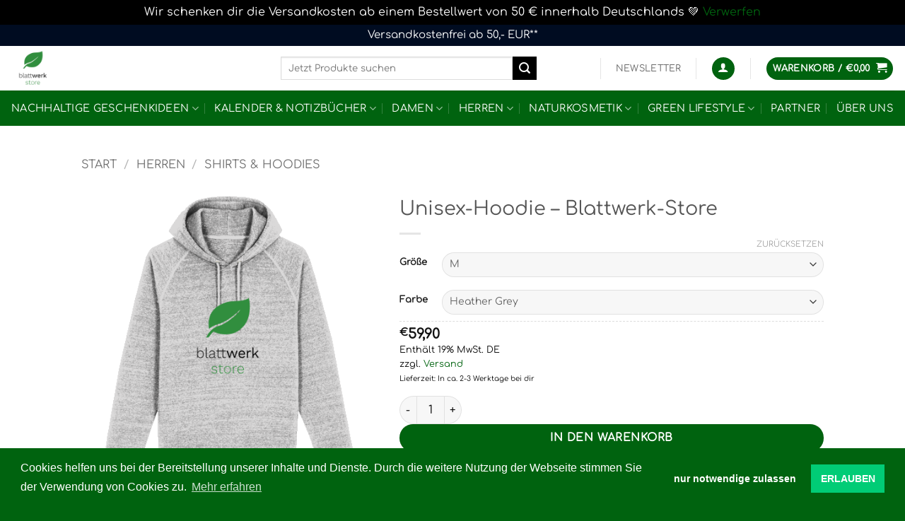

--- FILE ---
content_type: text/html; charset=UTF-8
request_url: https://blattwerk-store.com/nachhaltiger-blattwerk-store-hoodie/
body_size: 66463
content:
<!DOCTYPE html>
<html lang="de" prefix="og: https://ogp.me/ns#" class="loading-site no-js bg-fill">
<head>
<meta charset="UTF-8" />
<link rel="profile" href="http://gmpg.org/xfn/11" />
<link rel="pingback" href="https://blattwerk-store.com/xmlrpc.php" />
<script>(function(html){html.className = html.className.replace(/\bno-js\b/,'js')})(document.documentElement);</script>
<style>img:is([sizes="auto" i], [sizes^="auto," i]) { contain-intrinsic-size: 3000px 1500px }</style>
<meta name="viewport" content="width=device-width, initial-scale=1" />
<!-- Suchmaschinen-Optimierung durch Rank Math PRO - https://rankmath.com/ -->
<title>nachhaltiger Blattwerk-Store Hoodie| Blattwerk-store.com</title>
<meta name="description" content="Der nachhaltige Blattwerk-Store Hoodie ist ab sofort in verschiedenen Farben und Größen erhältlich. Für alle Blattwerk-Fans ein Muss!"/>
<meta name="robots" content="follow, index, max-snippet:-1, max-video-preview:-1, max-image-preview:large"/>
<link rel="canonical" href="https://blattwerk-store.com/nachhaltiger-blattwerk-store-hoodie/" />
<meta property="og:locale" content="de_DE" />
<meta property="og:type" content="product" />
<meta property="og:title" content="nachhaltiger Blattwerk-Store Hoodie| Blattwerk-store.com" />
<meta property="og:description" content="Der nachhaltige Blattwerk-Store Hoodie ist ab sofort in verschiedenen Farben und Größen erhältlich. Für alle Blattwerk-Fans ein Muss!" />
<meta property="og:url" content="https://blattwerk-store.com/nachhaltiger-blattwerk-store-hoodie/" />
<meta property="og:site_name" content="Blattwerk-store.com" />
<meta property="og:updated_time" content="2022-03-16T19:29:08+00:00" />
<meta property="og:image" content="https://blattwerk-store.com/wp-content/uploads/Sider_BW_Heather_Grey.png" />
<meta property="og:image:secure_url" content="https://blattwerk-store.com/wp-content/uploads/Sider_BW_Heather_Grey.png" />
<meta property="og:image:width" content="475" />
<meta property="og:image:height" content="500" />
<meta property="og:image:alt" content="Blattwerk-Store Hoodie" />
<meta property="og:image:type" content="image/png" />
<meta property="product:availability" content="instock" />
<meta name="twitter:card" content="summary_large_image" />
<meta name="twitter:title" content="nachhaltiger Blattwerk-Store Hoodie| Blattwerk-store.com" />
<meta name="twitter:description" content="Der nachhaltige Blattwerk-Store Hoodie ist ab sofort in verschiedenen Farben und Größen erhältlich. Für alle Blattwerk-Fans ein Muss!" />
<meta name="twitter:image" content="https://blattwerk-store.com/wp-content/uploads/Sider_BW_Heather_Grey.png" />
<meta name="twitter:label1" content="Preis" />
<meta name="twitter:data1" content="&euro;59,90" />
<meta name="twitter:label2" content="Verfügbarkeit" />
<meta name="twitter:data2" content="Vorrätig" />
<script type="application/ld+json" class="rank-math-schema">{"@context":"https://schema.org","@graph":[{"@type":"Organization","@id":"https://blattwerk-store.com/#organization","name":"Blattwerk-store UG","sameAs":["https://www.facebook.com/BlattwerkStore"],"logo":{"@type":"ImageObject","@id":"https://blattwerk-store.com/#logo","url":"https://blattwerk-store.com/wp-content/uploads/cropped-Blattwerk-store-Logo.png","contentUrl":"https://blattwerk-store.com/wp-content/uploads/cropped-Blattwerk-store-Logo.png","caption":"Blattwerk-store UG","inLanguage":"de","width":"512","height":"512"}},{"@type":"WebSite","@id":"https://blattwerk-store.com/#website","url":"https://blattwerk-store.com","name":"Blattwerk-store UG","publisher":{"@id":"https://blattwerk-store.com/#organization"},"inLanguage":"de"},{"@type":"ImageObject","@id":"https://blattwerk-store.com/wp-content/uploads/Sider_BW_Heather_Grey.png","url":"https://blattwerk-store.com/wp-content/uploads/Sider_BW_Heather_Grey.png","width":"475","height":"500","inLanguage":"de"},{"@type":"BreadcrumbList","@id":"https://blattwerk-store.com/nachhaltiger-blattwerk-store-hoodie/#breadcrumb","itemListElement":[{"@type":"ListItem","position":"1","item":{"@id":"https://blattwerk-store.com","name":"Startseite"}},{"@type":"ListItem","position":"2","item":{"@id":"https://blattwerk-store.com/nachhaltiger-blattwerk-store-hoodie/","name":"Unisex-Hoodie &#8211; Blattwerk-Store"}}]},{"@type":"ItemPage","@id":"https://blattwerk-store.com/nachhaltiger-blattwerk-store-hoodie/#webpage","url":"https://blattwerk-store.com/nachhaltiger-blattwerk-store-hoodie/","name":"nachhaltiger Blattwerk-Store Hoodie| Blattwerk-store.com","datePublished":"2022-03-16T18:54:13+00:00","dateModified":"2022-03-16T19:29:08+00:00","isPartOf":{"@id":"https://blattwerk-store.com/#website"},"primaryImageOfPage":{"@id":"https://blattwerk-store.com/wp-content/uploads/Sider_BW_Heather_Grey.png"},"inLanguage":"de","breadcrumb":{"@id":"https://blattwerk-store.com/nachhaltiger-blattwerk-store-hoodie/#breadcrumb"}},{"@type":"Product","name":"nachhaltiger Blattwerk-Store Hoodie| Blattwerk-store.com","description":"Der nachhaltige Blattwerk-Store Hoodie ist ab sofort in verschiedenen Farben und Gr\u00f6\u00dfen erh\u00e4ltlich. F\u00fcr alle Blattwerk-Fans ein Muss!","sku":"Sider-Blattwerk-Store","category":"Damen","mainEntityOfPage":{"@id":"https://blattwerk-store.com/nachhaltiger-blattwerk-store-hoodie/#webpage"},"image":[{"@type":"ImageObject","url":"https://blattwerk-store.com/wp-content/uploads/Sider_BW_Heather_Grey.png","height":"500","width":"475"}],"offers":{"@type":"Offer","price":"59.90","priceValidUntil":"2027-12-31","priceSpecification":{"price":"59.90","priceCurrency":"EUR","valueAddedTaxIncluded":"true"},"priceCurrency":"EUR","availability":"http://schema.org/InStock","seller":{"@type":"Organization","@id":"https://blattwerk-store.com/","name":"Blattwerk-store UG","url":"https://blattwerk-store.com","logo":"https://blattwerk-store.com/wp-content/uploads/cropped-Blattwerk-store-Logo.png"},"url":"https://blattwerk-store.com/nachhaltiger-blattwerk-store-hoodie/"},"@id":"https://blattwerk-store.com/nachhaltiger-blattwerk-store-hoodie/#richSnippet"}]}</script>
<!-- /Rank Math WordPress SEO Plugin -->
<link rel='dns-prefetch' href='//www.googletagmanager.com' />
<link rel='prefetch' href='https://blattwerk-store.com/wp-content/themes/flatsome/assets/js/flatsome.js?ver=e2eddd6c228105dac048' />
<link rel='prefetch' href='https://blattwerk-store.com/wp-content/themes/flatsome/assets/js/chunk.slider.js?ver=3.20.2' />
<link rel='prefetch' href='https://blattwerk-store.com/wp-content/themes/flatsome/assets/js/chunk.popups.js?ver=3.20.2' />
<link rel='prefetch' href='https://blattwerk-store.com/wp-content/themes/flatsome/assets/js/chunk.tooltips.js?ver=3.20.2' />
<link rel='prefetch' href='https://blattwerk-store.com/wp-content/themes/flatsome/assets/js/woocommerce.js?ver=1c9be63d628ff7c3ff4c' />
<link rel="alternate" type="application/rss+xml" title="Blattwerk-store.com &raquo; Feed" href="https://blattwerk-store.com/feed/" />
<link rel="alternate" type="application/rss+xml" title="Blattwerk-store.com &raquo; Kommentar-Feed" href="https://blattwerk-store.com/comments/feed/" />
<!-- <link rel='stylesheet' id='german-market-blocks-integrations-css' href='https://blattwerk-store.com/wp-content/plugins/woocommerce-german-market/german-market-blocks/build/integrations.css?ver=3.31' type='text/css' media='all' /> -->
<!-- <link rel='stylesheet' id='german-market-checkout-block-checkboxes-css' href='https://blattwerk-store.com/wp-content/plugins/woocommerce-german-market/german-market-blocks/build/blocks/checkout-checkboxes/style-index.css?ver=3.31' type='text/css' media='all' /> -->
<link rel="stylesheet" type="text/css" href="//blattwerk-store.com/wp-content/cache/wpfc-minified/8bcibtwq/7qt6g.css" media="all"/>
<style id='wp-block-library-inline-css' type='text/css'>
:root{--wp-admin-theme-color:#007cba;--wp-admin-theme-color--rgb:0,124,186;--wp-admin-theme-color-darker-10:#006ba1;--wp-admin-theme-color-darker-10--rgb:0,107,161;--wp-admin-theme-color-darker-20:#005a87;--wp-admin-theme-color-darker-20--rgb:0,90,135;--wp-admin-border-width-focus:2px;--wp-block-synced-color:#7a00df;--wp-block-synced-color--rgb:122,0,223;--wp-bound-block-color:var(--wp-block-synced-color)}@media (min-resolution:192dpi){:root{--wp-admin-border-width-focus:1.5px}}.wp-element-button{cursor:pointer}:root{--wp--preset--font-size--normal:16px;--wp--preset--font-size--huge:42px}:root .has-very-light-gray-background-color{background-color:#eee}:root .has-very-dark-gray-background-color{background-color:#313131}:root .has-very-light-gray-color{color:#eee}:root .has-very-dark-gray-color{color:#313131}:root .has-vivid-green-cyan-to-vivid-cyan-blue-gradient-background{background:linear-gradient(135deg,#00d084,#0693e3)}:root .has-purple-crush-gradient-background{background:linear-gradient(135deg,#34e2e4,#4721fb 50%,#ab1dfe)}:root .has-hazy-dawn-gradient-background{background:linear-gradient(135deg,#faaca8,#dad0ec)}:root .has-subdued-olive-gradient-background{background:linear-gradient(135deg,#fafae1,#67a671)}:root .has-atomic-cream-gradient-background{background:linear-gradient(135deg,#fdd79a,#004a59)}:root .has-nightshade-gradient-background{background:linear-gradient(135deg,#330968,#31cdcf)}:root .has-midnight-gradient-background{background:linear-gradient(135deg,#020381,#2874fc)}.has-regular-font-size{font-size:1em}.has-larger-font-size{font-size:2.625em}.has-normal-font-size{font-size:var(--wp--preset--font-size--normal)}.has-huge-font-size{font-size:var(--wp--preset--font-size--huge)}.has-text-align-center{text-align:center}.has-text-align-left{text-align:left}.has-text-align-right{text-align:right}#end-resizable-editor-section{display:none}.aligncenter{clear:both}.items-justified-left{justify-content:flex-start}.items-justified-center{justify-content:center}.items-justified-right{justify-content:flex-end}.items-justified-space-between{justify-content:space-between}.screen-reader-text{border:0;clip-path:inset(50%);height:1px;margin:-1px;overflow:hidden;padding:0;position:absolute;width:1px;word-wrap:normal!important}.screen-reader-text:focus{background-color:#ddd;clip-path:none;color:#444;display:block;font-size:1em;height:auto;left:5px;line-height:normal;padding:15px 23px 14px;text-decoration:none;top:5px;width:auto;z-index:100000}html :where(.has-border-color){border-style:solid}html :where([style*=border-top-color]){border-top-style:solid}html :where([style*=border-right-color]){border-right-style:solid}html :where([style*=border-bottom-color]){border-bottom-style:solid}html :where([style*=border-left-color]){border-left-style:solid}html :where([style*=border-width]){border-style:solid}html :where([style*=border-top-width]){border-top-style:solid}html :where([style*=border-right-width]){border-right-style:solid}html :where([style*=border-bottom-width]){border-bottom-style:solid}html :where([style*=border-left-width]){border-left-style:solid}html :where(img[class*=wp-image-]){height:auto;max-width:100%}:where(figure){margin:0 0 1em}html :where(.is-position-sticky){--wp-admin--admin-bar--position-offset:var(--wp-admin--admin-bar--height,0px)}@media screen and (max-width:600px){html :where(.is-position-sticky){--wp-admin--admin-bar--position-offset:0px}}
</style>
<!-- <link rel='stylesheet' id='contact-form-7-css' href='https://blattwerk-store.com/wp-content/plugins/contact-form-7/includes/css/styles.css?ver=6.1.4' type='text/css' media='all' /> -->
<link rel="stylesheet" type="text/css" href="//blattwerk-store.com/wp-content/cache/wpfc-minified/qh89mgc1/7qt6g.css" media="all"/>
<style id='woocommerce-inline-inline-css' type='text/css'>
.woocommerce form .form-row .required { visibility: visible; }
</style>
<!-- <link rel='stylesheet' id='mc4wp-form-basic-css' href='https://blattwerk-store.com/wp-content/plugins/mailchimp-for-wp/assets/css/form-basic.css?ver=4.11.1' type='text/css' media='all' /> -->
<!-- <link rel='stylesheet' id='wc_dropshipping_checkout_style-css' href='https://blattwerk-store.com/wp-content/plugins/woocommerce-dropshipping/assets/css/custom.css?ver=6.8.3' type='text/css' media='all' /> -->
<!-- <link rel='stylesheet' id='cookieconsent-css' href='https://blattwerk-store.com/wp-content/plugins/ga-germanized/assets/css/cookieconsent.css?ver=3.1.1' type='text/css' media='all' /> -->
<!-- <link rel='stylesheet' id='wc_stripe_express_checkout_style-css' href='https://blattwerk-store.com/wp-content/plugins/woocommerce-gateway-stripe/build/express-checkout.css?ver=f49792bd42ded7e3e1cb' type='text/css' media='all' /> -->
<!-- <link rel='stylesheet' id='jquery-lazyloadxt-spinner-css-css' href='//blattwerk-store.com/wp-content/plugins/a3-lazy-load/assets/css/jquery.lazyloadxt.spinner.css?ver=6.8.3' type='text/css' media='all' /> -->
<!-- <link rel='stylesheet' id='german-market-blocks-order-button-position-css' href='https://blattwerk-store.com/wp-content/plugins/woocommerce-german-market/german-market-blocks/additional-css/order-button-checkout-fields.css?ver=3.31' type='text/css' media='all' /> -->
<!-- <link rel='stylesheet' id='flatsome-main-css' href='https://blattwerk-store.com/wp-content/themes/flatsome/assets/css/flatsome.css?ver=3.20.2' type='text/css' media='all' /> -->
<link rel="stylesheet" type="text/css" href="//blattwerk-store.com/wp-content/cache/wpfc-minified/fssoyzv6/60n6l.css" media="all"/>
<style id='flatsome-main-inline-css' type='text/css'>
@font-face {
font-family: "fl-icons";
font-display: block;
src: url(https://blattwerk-store.com/wp-content/themes/flatsome/assets/css/icons/fl-icons.eot?v=3.20.2);
src:
url(https://blattwerk-store.com/wp-content/themes/flatsome/assets/css/icons/fl-icons.eot#iefix?v=3.20.2) format("embedded-opentype"),
url(https://blattwerk-store.com/wp-content/themes/flatsome/assets/css/icons/fl-icons.woff2?v=3.20.2) format("woff2"),
url(https://blattwerk-store.com/wp-content/themes/flatsome/assets/css/icons/fl-icons.ttf?v=3.20.2) format("truetype"),
url(https://blattwerk-store.com/wp-content/themes/flatsome/assets/css/icons/fl-icons.woff?v=3.20.2) format("woff"),
url(https://blattwerk-store.com/wp-content/themes/flatsome/assets/css/icons/fl-icons.svg?v=3.20.2#fl-icons) format("svg");
}
</style>
<!-- <link rel='stylesheet' id='flatsome-shop-css' href='https://blattwerk-store.com/wp-content/themes/flatsome/assets/css/flatsome-shop.css?ver=3.20.2' type='text/css' media='all' /> -->
<!-- <link rel='stylesheet' id='flatsome-style-css' href='https://blattwerk-store.com/wp-content/themes/flatsome/style.css?ver=3.20.2' type='text/css' media='all' /> -->
<link rel="stylesheet" type="text/css" href="//blattwerk-store.com/wp-content/cache/wpfc-minified/1o607qgp/7qt6g.css" media="all"/>
<script type="text/javascript">
window._nslDOMReady = (function () {
const executedCallbacks = new Set();
return function (callback) {
/**
* Third parties might dispatch DOMContentLoaded events, so we need to ensure that we only run our callback once!
*/
if (executedCallbacks.has(callback)) return;
const wrappedCallback = function () {
if (executedCallbacks.has(callback)) return;
executedCallbacks.add(callback);
callback();
};
if (document.readyState === "complete" || document.readyState === "interactive") {
wrappedCallback();
} else {
document.addEventListener("DOMContentLoaded", wrappedCallback);
}
};
})();
</script><script type="text/javascript" id="woocommerce-google-analytics-integration-gtag-js-after">
/* <![CDATA[ */
/* Google Analytics for WooCommerce (gtag.js) */
window.dataLayer = window.dataLayer || [];
function gtag(){dataLayer.push(arguments);}
// Set up default consent state.
for ( const mode of [{"analytics_storage":"denied","ad_storage":"denied","ad_user_data":"denied","ad_personalization":"denied","region":["AT","BE","BG","HR","CY","CZ","DK","EE","FI","FR","DE","GR","HU","IS","IE","IT","LV","LI","LT","LU","MT","NL","NO","PL","PT","RO","SK","SI","ES","SE","GB","CH"]}] || [] ) {
gtag( "consent", "default", { "wait_for_update": 500, ...mode } );
}
gtag("js", new Date());
gtag("set", "developer_id.dOGY3NW", true);
gtag("config", "G-F7FWJS7634", {"track_404":true,"allow_google_signals":false,"logged_in":false,"linker":{"domains":[],"allow_incoming":false},"custom_map":{"dimension1":"logged_in"}});
/* ]]> */
</script>
<script src='//blattwerk-store.com/wp-content/cache/wpfc-minified/mm2i4zir/7qt6g.js' type="text/javascript"></script>
<!-- <script type="text/javascript" src="https://blattwerk-store.com/wp-includes/js/jquery/jquery.min.js?ver=3.7.1" id="jquery-core-js"></script> -->
<!-- <script type="text/javascript" src="https://blattwerk-store.com/wp-includes/js/jquery/jquery-migrate.min.js?ver=3.4.1" id="jquery-migrate-js"></script> -->
<!-- <script type="text/javascript" src="https://blattwerk-store.com/wp-content/plugins/woocommerce/assets/js/jquery-blockui/jquery.blockUI.min.js?ver=2.7.0-wc.10.4.3" id="wc-jquery-blockui-js" data-wp-strategy="defer"></script> -->
<script type="text/javascript" id="wc-add-to-cart-js-extra">
/* <![CDATA[ */
var wc_add_to_cart_params = {"ajax_url":"\/wp-admin\/admin-ajax.php","wc_ajax_url":"\/?wc-ajax=%%endpoint%%","i18n_view_cart":"Warenkorb anzeigen","cart_url":"https:\/\/blattwerk-store.com\/cart\/","is_cart":"","cart_redirect_after_add":"no"};
/* ]]> */
</script>
<script src='//blattwerk-store.com/wp-content/cache/wpfc-minified/d5lgz4r9/7qtzs.js' type="text/javascript"></script>
<!-- <script type="text/javascript" src="https://blattwerk-store.com/wp-content/plugins/woocommerce/assets/js/frontend/add-to-cart.min.js?ver=10.4.3" id="wc-add-to-cart-js" defer="defer" data-wp-strategy="defer"></script> -->
<script type="text/javascript" id="wc-single-product-js-extra">
/* <![CDATA[ */
var wc_single_product_params = {"i18n_required_rating_text":"Bitte w\u00e4hle eine Bewertung","i18n_rating_options":["1 von 5\u00a0Sternen","2 von 5\u00a0Sternen","3 von 5\u00a0Sternen","4 von 5\u00a0Sternen","5 von 5\u00a0Sternen"],"i18n_product_gallery_trigger_text":"Bildergalerie im Vollbildmodus anzeigen","review_rating_required":"yes","flexslider":{"rtl":false,"animation":"slide","smoothHeight":true,"directionNav":false,"controlNav":"thumbnails","slideshow":false,"animationSpeed":500,"animationLoop":false,"allowOneSlide":false},"zoom_enabled":"","zoom_options":[],"photoswipe_enabled":"","photoswipe_options":{"shareEl":false,"closeOnScroll":false,"history":false,"hideAnimationDuration":0,"showAnimationDuration":0},"flexslider_enabled":""};
/* ]]> */
</script>
<script src='//blattwerk-store.com/wp-content/cache/wpfc-minified/9i9rlth9/7qtzs.js' type="text/javascript"></script>
<!-- <script type="text/javascript" src="https://blattwerk-store.com/wp-content/plugins/woocommerce/assets/js/frontend/single-product.min.js?ver=10.4.3" id="wc-single-product-js" defer="defer" data-wp-strategy="defer"></script> -->
<!-- <script type="text/javascript" src="https://blattwerk-store.com/wp-content/plugins/woocommerce/assets/js/js-cookie/js.cookie.min.js?ver=2.1.4-wc.10.4.3" id="wc-js-cookie-js" data-wp-strategy="defer"></script> -->
<script type="text/javascript" id="woocommerce_de_frontend-js-extra">
/* <![CDATA[ */
var sepa_ajax_object = {"ajax_url":"https:\/\/blattwerk-store.com\/wp-admin\/admin-ajax.php","nonce":"1427b46fa2"};
var woocommerce_remove_updated_totals = {"val":"0"};
var woocommerce_payment_update = {"val":"1"};
var german_market_price_variable_products = {"val":"gm_default"};
var german_market_price_variable_theme_extra_element = {"val":"none"};
var german_market_legal_info_product_reviews = {"element":".woocommerce-Reviews .commentlist"};
var ship_different_address = {"message":"<p class=\"woocommerce-notice woocommerce-notice--info woocommerce-info\" id=\"german-market-puchase-on-account-message\">\"Lieferung an eine andere Adresse senden\" ist f\u00fcr die gew\u00e4hlte Zahlungsart \"Kauf auf Rechnung\" nicht verf\u00fcgbar und wurde deaktiviert!<\/p>","before_element":".woocommerce-checkout-payment"};
/* ]]> */
</script>
<script src='//blattwerk-store.com/wp-content/cache/wpfc-minified/q63wjw4t/7qt6g.js' type="text/javascript"></script>
<!-- <script type="text/javascript" src="https://blattwerk-store.com/wp-content/plugins/woocommerce-german-market/js/WooCommerce-German-Market-Frontend.min.js?ver=3.31" id="woocommerce_de_frontend-js"></script> -->
<link rel="https://api.w.org/" href="https://blattwerk-store.com/wp-json/" /><link rel="alternate" title="JSON" type="application/json" href="https://blattwerk-store.com/wp-json/wp/v2/product/11208" /><link rel="EditURI" type="application/rsd+xml" title="RSD" href="https://blattwerk-store.com/xmlrpc.php?rsd" />
<meta name="generator" content="WordPress 6.8.3" />
<link rel='shortlink' href='https://blattwerk-store.com/?p=11208' />
<link rel="alternate" title="oEmbed (JSON)" type="application/json+oembed" href="https://blattwerk-store.com/wp-json/oembed/1.0/embed?url=https%3A%2F%2Fblattwerk-store.com%2Fnachhaltiger-blattwerk-store-hoodie%2F" />
<link rel="alternate" title="oEmbed (XML)" type="text/xml+oembed" href="https://blattwerk-store.com/wp-json/oembed/1.0/embed?url=https%3A%2F%2Fblattwerk-store.com%2Fnachhaltiger-blattwerk-store-hoodie%2F&#038;format=xml" />
<!-- This website runs the Product Feed PRO for WooCommerce by AdTribes.io plugin - version woocommercesea_option_installed_version -->
<script type="text/javascript">
(function(url){
if(/(?:Chrome\/26\.0\.1410\.63 Safari\/537\.31|WordfenceTestMonBot)/.test(navigator.userAgent)){ return; }
var addEvent = function(evt, handler) {
if (window.addEventListener) {
document.addEventListener(evt, handler, false);
} else if (window.attachEvent) {
document.attachEvent('on' + evt, handler);
}
};
var removeEvent = function(evt, handler) {
if (window.removeEventListener) {
document.removeEventListener(evt, handler, false);
} else if (window.detachEvent) {
document.detachEvent('on' + evt, handler);
}
};
var evts = 'contextmenu dblclick drag dragend dragenter dragleave dragover dragstart drop keydown keypress keyup mousedown mousemove mouseout mouseover mouseup mousewheel scroll'.split(' ');
var logHuman = function() {
if (window.wfLogHumanRan) { return; }
window.wfLogHumanRan = true;
var wfscr = document.createElement('script');
wfscr.type = 'text/javascript';
wfscr.async = true;
wfscr.src = url + '&r=' + Math.random();
(document.getElementsByTagName('head')[0]||document.getElementsByTagName('body')[0]).appendChild(wfscr);
for (var i = 0; i < evts.length; i++) {
removeEvent(evts[i], logHuman);
}
};
for (var i = 0; i < evts.length; i++) {
addEvent(evts[i], logHuman);
}
})('//blattwerk-store.com/?wordfence_lh=1&hid=C03CB43D1757AA394F87F2D7EBB18703');
</script><script async src="https://www.googletagmanager.com/gtag/js?id=G-F7FWJS7634"></script><script>
window.dataLayer = window.dataLayer || [];
function gtag(){dataLayer.push(arguments);}
gtag('js', new Date());gtag('config', 'G-F7FWJS7634', {"anonymize_ip":true,"allow_display_features":false,"link_attribution":false});</script><meta name="google-site-verification" content="5pHmapIclp455oKvBdhUtgFTq1pWn6MSybKrKq3GRVQ"/ >
<meta name="msvalidate.01" content="11BCBF7BB4DC2A37BDCEEA06336E6CF2" />
<noscript><style>.woocommerce-product-gallery{ opacity: 1 !important; }</style></noscript>
<script  type="text/javascript">
!function(f,b,e,v,n,t,s){if(f.fbq)return;n=f.fbq=function(){n.callMethod?
n.callMethod.apply(n,arguments):n.queue.push(arguments)};if(!f._fbq)f._fbq=n;
n.push=n;n.loaded=!0;n.version='2.0';n.queue=[];t=b.createElement(e);t.async=!0;
t.src=v;s=b.getElementsByTagName(e)[0];s.parentNode.insertBefore(t,s)}(window,
document,'script','https://connect.facebook.net/en_US/fbevents.js');
</script>
<!-- WooCommerce Facebook Integration Begin -->
<script  type="text/javascript">
fbq('init', '294042434775985', {}, {
"agent": "woocommerce_2-10.4.3-3.5.15"
});
document.addEventListener( 'DOMContentLoaded', function() {
// Insert placeholder for events injected when a product is added to the cart through AJAX.
document.body.insertAdjacentHTML( 'beforeend', '<div class=\"wc-facebook-pixel-event-placeholder\"></div>' );
}, false );
</script>
<!-- WooCommerce Facebook Integration End -->
<link rel="icon" href="https://blattwerk-store.com/wp-content/uploads/cropped-Blattwerk-store-Logo-32x32.png" sizes="32x32" />
<link rel="icon" href="https://blattwerk-store.com/wp-content/uploads/cropped-Blattwerk-store-Logo-192x192.png" sizes="192x192" />
<link rel="apple-touch-icon" href="https://blattwerk-store.com/wp-content/uploads/cropped-Blattwerk-store-Logo-180x180.png" />
<meta name="msapplication-TileImage" content="https://blattwerk-store.com/wp-content/uploads/cropped-Blattwerk-store-Logo-270x270.png" />
<!-- Facebook Pixel Code -->
<script>
!function(f,b,e,v,n,t,s)
{if(f.fbq)return;n=f.fbq=function(){n.callMethod?
n.callMethod.apply(n,arguments):n.queue.push(arguments)};
if(!f._fbq)f._fbq=n;n.push=n;n.loaded=!0;n.version='2.0';
n.queue=[];t=b.createElement(e);t.async=!0;
t.src=v;s=b.getElementsByTagName(e)[0];
s.parentNode.insertBefore(t,s)}(window, document,'script',
'https://connect.facebook.net/en_US/fbevents.js');
fbq('init', '362382280976958');
fbq('track', 'PageView');
</script>
<noscript><img height="1" width="1" style="display:none"
src="https://www.facebook.com/tr?id=362382280976958&ev=PageView&noscript=1"
/></noscript>
<!-- End Facebook Pixel Code -->
<!-- Google Tag Manager -->
<script>
(function(w,d,s,l,i){w[l]=w[l]||[];w[l].push({'gtm.start':
new Date().getTime(),event:'gtm.js'});var f=d.getElementsByTagName(s)[0],
j=d.createElement(s),dl=l!='dataLayer'?'&l='+l:'';j.async=true;j.src=
'https://www.googletagmanager.com/gtm.js?id='+i+dl;f.parentNode.insertBefore(j,f);
})(window,document,'script','dataLayer','GTM-N22KSJT');</script>
<!-- End Google Tag Manager --><style id="custom-css" type="text/css">:root {--primary-color: #00630f;--fs-color-primary: #00630f;--fs-color-secondary: #000000;--fs-color-success: #ffffff;--fs-color-alert: #ffffff;--fs-color-base: #0a0a0a;--fs-experimental-link-color: #00630f;--fs-experimental-link-color-hover: #0a0a0a;}.tooltipster-base {--tooltip-color: #fff;--tooltip-bg-color: #000;}.off-canvas-right .mfp-content, .off-canvas-left .mfp-content {--drawer-width: 300px;}.off-canvas .mfp-content.off-canvas-cart {--drawer-width: 360px;}html{background-color:#00630f!important;}.header-main{height: 63px}#logo img{max-height: 63px}#logo{width:352px;}.stuck #logo img{padding:9px 0;}.header-bottom{min-height: 50px}.header-top{min-height: 30px}.transparent .header-main{height: 30px}.transparent #logo img{max-height: 30px}.has-transparent + .page-title:first-of-type,.has-transparent + #main > .page-title,.has-transparent + #main > div > .page-title,.has-transparent + #main .page-header-wrapper:first-of-type .page-title{padding-top: 110px;}.header.show-on-scroll,.stuck .header-main{height:65px!important}.stuck #logo img{max-height: 65px!important}.search-form{ width: 80%;}.header-bg-color {background-color: #ffffff}.header-bottom {background-color: #00630f}.header-main .nav > li > a{line-height: 16px }.header-bottom-nav > li > a{line-height: 30px }@media (max-width: 549px) {.header-main{height: 50px}#logo img{max-height: 50px}}.nav-dropdown-has-arrow.nav-dropdown-has-border li.has-dropdown:before{border-bottom-color: #00630f;}.nav .nav-dropdown{border-color: #00630f }.nav-dropdown{border-radius:15px}.nav-dropdown{font-size:100%}.nav-dropdown-has-arrow li.has-dropdown:after{border-bottom-color: #00630f;}.nav .nav-dropdown{background-color: #00630f}.header-top{background-color:#000c21!important;}body{font-size: 100%;}@media screen and (max-width: 549px){body{font-size: 100%;}}body{font-family: Comfortaa, sans-serif;}body {font-weight: 400;font-style: normal;}.nav > li > a {font-family: Comfortaa, sans-serif;}.mobile-sidebar-levels-2 .nav > li > ul > li > a {font-family: Comfortaa, sans-serif;}.nav > li > a,.mobile-sidebar-levels-2 .nav > li > ul > li > a {font-weight: 400;font-style: normal;}h1,h2,h3,h4,h5,h6,.heading-font, .off-canvas-center .nav-sidebar.nav-vertical > li > a{font-family: Comfortaa, sans-serif;}h1,h2,h3,h4,h5,h6,.heading-font,.banner h1,.banner h2 {font-weight: 400;font-style: normal;}.alt-font{font-family: "Arbutus Slab", sans-serif;}.alt-font {font-weight: 400!important;font-style: normal!important;}.header:not(.transparent) .header-bottom-nav.nav > li > a{color: #ffffff;}.current .breadcrumb-step, [data-icon-label]:after, .button#place_order,.button.checkout,.checkout-button,.single_add_to_cart_button.button, .sticky-add-to-cart-select-options-button{background-color: #00630f!important }.shop-page-title.featured-title .title-bg{ background-image: url(https://blattwerk-store.com/wp-content/uploads/Sider_BW_Heather_Grey.png)!important;}@media screen and (min-width: 550px){.products .box-vertical .box-image{min-width: 400px!important;width: 400px!important;}}.footer-2{background-color: #00630f}.absolute-footer, html{background-color: #308e3e}.page-title-small + main .product-container > .row{padding-top:0;}.nav-vertical-fly-out > li + li {border-top-width: 1px; border-top-style: solid;}/* Custom CSS */.tab-panels{min-height:500px;}.count{visibility:hidden;}.add_to_cart_button{height:20%;width:100%;}.product-tax{visibility:hidden;}.woocommerce-shipping-destination{visibility:hidden;}.stripe-sofort-icon{height:20%;width:20%;}.cart .wgm-tax{display:none;}.wgm-tax{font-size: 60%;}.checkout .woocommerce-Price-amount{float:right;}.amount .woocommerce-Price-amount{float: none;}.shipping__list_label{font-weight: bold;}button[name='update_cart'] {display: none !important;}.variation{display: none;}.cart .variation{display: block;}.checkout .variation{display: block;font-size: 70%;}.woocommerce-terms-and-conditions-checkbox-text{font-size: 80%;}.shipping-service-provider-checkbox-text{font-size: 80%;}.checkout .form-rows{font-size: 80%;}.icon-box{width:25%; padding: 0px; float:left; height: 140px; margin-top: 20px;}.title-wrapper{padding-bottom: 15px;}.single-product .single_add_to_cart_button{width:200%;}.versand{background-color: #00630f; color: white; margin: 0px; padding: 5px;}.product-small .wgm-info{display:none;}.checkout {visibility: visible;}.checkout-button{visibility: visible;}.add-to-cart-button .wc-forward{visibility: visible;}.woocommerce-mini-cart-item .wgm-info{display:none;}.next-prev-thumbs{display:none;}/* Custom CSS Mobile */@media (max-width: 549px){.icon-box{width:50%; padding: 0px; float:left; height: 140px;}.title-wrapper{padding-bottom: 10px;}.is-small, .is-small.button {font-size: .7em;}}.label-new.menu-item > a:after{content:"Neu";}.label-hot.menu-item > a:after{content:"Hot";}.label-sale.menu-item > a:after{content:"Aktion";}.label-popular.menu-item > a:after{content:"Beliebt";}</style><style id="kirki-inline-styles">/* cyrillic-ext */
@font-face {
font-family: 'Comfortaa';
font-style: normal;
font-weight: 400;
font-display: swap;
src: url(https://blattwerk-store.com/wp-content/fonts/comfortaa/1Pt_g8LJRfWJmhDAuUsSQamb1W0lwk4S4WjMDr4fIA9c.woff2) format('woff2');
unicode-range: U+0460-052F, U+1C80-1C8A, U+20B4, U+2DE0-2DFF, U+A640-A69F, U+FE2E-FE2F;
}
/* cyrillic */
@font-face {
font-family: 'Comfortaa';
font-style: normal;
font-weight: 400;
font-display: swap;
src: url(https://blattwerk-store.com/wp-content/fonts/comfortaa/1Pt_g8LJRfWJmhDAuUsSQamb1W0lwk4S4WjMDrcfIA9c.woff2) format('woff2');
unicode-range: U+0301, U+0400-045F, U+0490-0491, U+04B0-04B1, U+2116;
}
/* greek */
@font-face {
font-family: 'Comfortaa';
font-style: normal;
font-weight: 400;
font-display: swap;
src: url(https://blattwerk-store.com/wp-content/fonts/comfortaa/1Pt_g8LJRfWJmhDAuUsSQamb1W0lwk4S4WjMDrAfIA9c.woff2) format('woff2');
unicode-range: U+0370-0377, U+037A-037F, U+0384-038A, U+038C, U+038E-03A1, U+03A3-03FF;
}
/* vietnamese */
@font-face {
font-family: 'Comfortaa';
font-style: normal;
font-weight: 400;
font-display: swap;
src: url(https://blattwerk-store.com/wp-content/fonts/comfortaa/1Pt_g8LJRfWJmhDAuUsSQamb1W0lwk4S4WjMDrwfIA9c.woff2) format('woff2');
unicode-range: U+0102-0103, U+0110-0111, U+0128-0129, U+0168-0169, U+01A0-01A1, U+01AF-01B0, U+0300-0301, U+0303-0304, U+0308-0309, U+0323, U+0329, U+1EA0-1EF9, U+20AB;
}
/* latin-ext */
@font-face {
font-family: 'Comfortaa';
font-style: normal;
font-weight: 400;
font-display: swap;
src: url(https://blattwerk-store.com/wp-content/fonts/comfortaa/1Pt_g8LJRfWJmhDAuUsSQamb1W0lwk4S4WjMDr0fIA9c.woff2) format('woff2');
unicode-range: U+0100-02BA, U+02BD-02C5, U+02C7-02CC, U+02CE-02D7, U+02DD-02FF, U+0304, U+0308, U+0329, U+1D00-1DBF, U+1E00-1E9F, U+1EF2-1EFF, U+2020, U+20A0-20AB, U+20AD-20C0, U+2113, U+2C60-2C7F, U+A720-A7FF;
}
/* latin */
@font-face {
font-family: 'Comfortaa';
font-style: normal;
font-weight: 400;
font-display: swap;
src: url(https://blattwerk-store.com/wp-content/fonts/comfortaa/1Pt_g8LJRfWJmhDAuUsSQamb1W0lwk4S4WjMDrMfIA.woff2) format('woff2');
unicode-range: U+0000-00FF, U+0131, U+0152-0153, U+02BB-02BC, U+02C6, U+02DA, U+02DC, U+0304, U+0308, U+0329, U+2000-206F, U+20AC, U+2122, U+2191, U+2193, U+2212, U+2215, U+FEFF, U+FFFD;
}/* latin-ext */
@font-face {
font-family: 'Arbutus Slab';
font-style: normal;
font-weight: 400;
font-display: swap;
src: url(https://blattwerk-store.com/wp-content/fonts/arbutus-slab/oY1Z8e7OuLXkJGbXtr5ba7ZlYqUcFlY.woff2) format('woff2');
unicode-range: U+0100-02BA, U+02BD-02C5, U+02C7-02CC, U+02CE-02D7, U+02DD-02FF, U+0304, U+0308, U+0329, U+1D00-1DBF, U+1E00-1E9F, U+1EF2-1EFF, U+2020, U+20A0-20AB, U+20AD-20C0, U+2113, U+2C60-2C7F, U+A720-A7FF;
}
/* latin */
@font-face {
font-family: 'Arbutus Slab';
font-style: normal;
font-weight: 400;
font-display: swap;
src: url(https://blattwerk-store.com/wp-content/fonts/arbutus-slab/oY1Z8e7OuLXkJGbXtr5ba7ZlbKUc.woff2) format('woff2');
unicode-range: U+0000-00FF, U+0131, U+0152-0153, U+02BB-02BC, U+02C6, U+02DA, U+02DC, U+0304, U+0308, U+0329, U+2000-206F, U+20AC, U+2122, U+2191, U+2193, U+2212, U+2215, U+FEFF, U+FFFD;
}</style></head>
<body class="wp-singular product-template-default single single-product postid-11208 wp-theme-flatsome theme-flatsome woocommerce woocommerce-page woocommerce-demo-store woocommerce-no-js full-width bg-fill lightbox nav-dropdown-has-arrow nav-dropdown-has-shadow nav-dropdown-has-border">
<p role="complementary" aria-label="Shop-Mitteilung" class="woocommerce-store-notice demo_store" data-notice-id="9aa644a354a145412aa9537cdb6d9ddb" style="display:none;">Wir schenken dir die Versandkosten ab einem Bestellwert von 50 € innerhalb Deutschlands 💚 <a role="button" href="#" class="woocommerce-store-notice__dismiss-link">Verwerfen</a></p>
<a class="skip-link screen-reader-text" href="#main">Zum Inhalt springen</a>
<div id="wrapper">
<header id="header" class="header header-full-width has-sticky sticky-fade">
<div class="header-wrapper">
<div id="top-bar" class="header-top hide-for-sticky nav-dark flex-has-center">
<div class="flex-row container">
<div class="flex-col hide-for-medium flex-left">
<ul class="nav nav-left medium-nav-center nav-small  nav-divided">
</ul>
</div>
<div class="flex-col hide-for-medium flex-center">
<ul class="nav nav-center nav-small  nav-divided">
<li class="html custom html_topbar_left"><p style="font-size: 15px;text-align: center;">Versandkostenfrei ab 50,- EUR**</p></li>          </ul>
</div>
<div class="flex-col hide-for-medium flex-right">
<ul class="nav top-bar-nav nav-right nav-small  nav-divided">
</ul>
</div>
<div class="flex-col show-for-medium flex-grow">
<ul class="nav nav-center nav-small mobile-nav  nav-divided">
<li class="html custom html_topbar_right"><p style="font-size: 15px;text-align: center;">Versandkostenfrei ab 50,- EUR**</p></li>          </ul>
</div>
</div>
</div>
<div id="masthead" class="header-main ">
<div class="header-inner flex-row container logo-left medium-logo-center" role="navigation">
<!-- Logo -->
<div id="logo" class="flex-col logo">
<!-- Header logo -->
<a href="https://blattwerk-store.com/" title="Blattwerk-store.com" rel="home">
<img width="600" height="600" src="https://blattwerk-store.com/wp-content/uploads/Blattwerk-store-Logo.png" class="header_logo header-logo" alt="Blattwerk-store.com"/><img  width="600" height="600" src="https://blattwerk-store.com/wp-content/uploads/Blattwerk-store-Logo.png" class="header-logo-dark" alt="Blattwerk-store.com"/></a>
</div>
<!-- Mobile Left Elements -->
<div class="flex-col show-for-medium flex-left">
<ul class="mobile-nav nav nav-left ">
<li class="nav-icon has-icon">
<div class="header-button">		<a href="#" class="icon primary button circle is-small" data-open="#main-menu" data-pos="left" data-bg="main-menu-overlay" role="button" aria-label="Menü" aria-controls="main-menu" aria-expanded="false" aria-haspopup="dialog" data-flatsome-role-button>
<i class="icon-menu" aria-hidden="true"></i>			<span class="menu-title uppercase hide-for-small">Menü</span>		</a>
</div> </li>
</ul>
</div>
<!-- Left Elements -->
<div class="flex-col hide-for-medium flex-left
flex-grow">
<ul class="header-nav header-nav-main nav nav-left  nav-spacing-xlarge nav-uppercase" >
<li class="header-search-form search-form html relative has-icon">
<div class="header-search-form-wrapper">
<div class="searchform-wrapper ux-search-box relative is-normal"><form role="search" method="get" class="searchform" action="https://blattwerk-store.com/">
<div class="flex-row relative">
<div class="flex-col flex-grow">
<label class="screen-reader-text" for="woocommerce-product-search-field-0">Suche nach:</label>
<input type="search" id="woocommerce-product-search-field-0" class="search-field mb-0" placeholder="Jetzt Produkte suchen" value="" name="s" />
<input type="hidden" name="post_type" value="product" />
</div>
<div class="flex-col">
<button type="submit" value="Suchen" class="ux-search-submit submit-button secondary button  icon mb-0" aria-label="Übermitteln">
<i class="icon-search" aria-hidden="true"></i>			</button>
</div>
</div>
<div class="live-search-results text-left z-top"></div>
</form>
</div>	</div>
</li>
</ul>
</div>
<!-- Right Elements -->
<div class="flex-col hide-for-medium flex-right">
<ul class="header-nav header-nav-main nav nav-right  nav-spacing-xlarge nav-uppercase">
<li class="header-divider"></li><li class="header-newsletter-item has-icon">
<a href="#header-newsletter-signup" class="tooltip" role="button" title="Blattwerk-store Newsletter" aria-label="Newsletter" aria-expanded="false" aria-haspopup="dialog" aria-controls="header-newsletter-signup" data-flatsome-role-button>
<span class="header-newsletter-title hide-for-medium">
Newsletter    </span>
</a>
<div id="header-newsletter-signup"
class="lightbox-by-id lightbox-content mfp-hide lightbox-white "
style="max-width:700px ;padding:0px">
<div class="banner has-hover" id="banner-859544283">
<div class="banner-inner fill">
<div class="banner-bg fill" >
<div class="overlay"></div>            
<div class="is-border is-dashed"
style="border-color:rgba(255,255,255,.3);border-width:2px 2px 2px 2px;margin:10px;">
</div>
</div>
<div class="banner-layers container">
<div class="fill banner-link"></div>               <div id="text-box-2111466935" class="text-box banner-layer x10 md-x10 lg-x10 y50 md-y50 lg-y50 res-text">
<div data-animate="fadeInUp">           <div class="text-box-content text dark">
<div class="text-inner text-left">
<h3 class="uppercase">Blattwerk-store Newsletter</h3><p class="lead">Trage deine E-Mail-Adresse ein und du erhälst von uns immer die neusten Produkte, News und Angebote!</p><script>(function() {
window.mc4wp = window.mc4wp || {
listeners: [],
forms: {
on: function(evt, cb) {
window.mc4wp.listeners.push(
{
event   : evt,
callback: cb
}
);
}
}
}
})();
</script><!-- Mailchimp for WordPress v4.11.1 - https://wordpress.org/plugins/mailchimp-for-wp/ --><form id="mc4wp-form-1" class="mc4wp-form mc4wp-form-2621 mc4wp-form-basic" method="post" data-id="2621" data-name="Newsletter" ><div class="mc4wp-form-fields"><input type="email" width = 100% name="EMAIL" placeholder="Deine Mail Adresse" required />
<input type="submit" style = "background-color: #008000;" value="Abonnieren" />
</div><label style="display: none !important;">Wenn du ein Mensch bist, lasse das Feld leer: <input type="text" name="_mc4wp_honeypot" value="" tabindex="-1" autocomplete="off" /></label><input type="hidden" name="_mc4wp_timestamp" value="1769348778" /><input type="hidden" name="_mc4wp_form_id" value="2621" /><input type="hidden" name="_mc4wp_form_element_id" value="mc4wp-form-1" /><div class="mc4wp-response"></div></form><!-- / Mailchimp for WordPress Plugin -->              </div>
</div>
</div>                     
<style>
#text-box-2111466935 {
width: 60%;
}
#text-box-2111466935 .text-box-content {
font-size: 100%;
}
@media (min-width:550px) {
#text-box-2111466935 {
width: 50%;
}
}
</style>
</div>
</div>
</div>
<style>
#banner-859544283 {
padding-top: 500px;
}
#banner-859544283 .overlay {
background-color: rgba(0,0,0,.4);
}
</style>
</div>
</div>
</li>
<li class="header-divider"></li>
<li class="account-item has-icon">
<div class="header-button">
<a href="https://blattwerk-store.com/mein_account/" class="nav-top-link nav-top-not-logged-in icon primary button circle is-small icon primary button circle is-small" title="Anmelden" role="button" data-open="#login-form-popup" aria-label="Anmelden" aria-controls="login-form-popup" aria-expanded="false" aria-haspopup="dialog" data-flatsome-role-button>
<i class="icon-user" aria-hidden="true"></i>	</a>
</div>
</li>
<li class="header-divider"></li><li class="cart-item has-icon">
<div class="header-button">
<a href="https://blattwerk-store.com/cart/" class="header-cart-link nav-top-link icon primary button circle is-small off-canvas-toggle" title="Warenkorb" aria-label="Warenkorb anzeigen" aria-expanded="false" aria-haspopup="dialog" role="button" data-open="#cart-popup" data-class="off-canvas-cart" data-pos="right" aria-controls="cart-popup" data-flatsome-role-button>
<span class="header-cart-title">
Warenkorb   /      <span class="cart-price"><span class="woocommerce-Price-amount amount"><bdi><span class="woocommerce-Price-currencySymbol">&euro;</span>0,00</bdi></span></span>
</span>
<i class="icon-shopping-cart" aria-hidden="true" data-icon-label="0"></i>  </a>
</div>
<!-- Cart Sidebar Popup -->
<div id="cart-popup" class="mfp-hide">
<div class="cart-popup-inner inner-padding cart-popup-inner--sticky">
<div class="cart-popup-title text-center">
<span class="heading-font uppercase">Warenkorb</span>
<div class="is-divider"></div>
</div>
<div class="widget_shopping_cart">
<div class="widget_shopping_cart_content">
<div class="ux-mini-cart-empty flex flex-row-col text-center pt pb">
<p class="woocommerce-mini-cart__empty-message empty">Es befinden sich keine Produkte im Warenkorb.</p>
</div>
</div>
</div>
</div>
</div>
</li>
</ul>
</div>
<!-- Mobile Right Elements -->
<div class="flex-col show-for-medium flex-right">
<ul class="mobile-nav nav nav-right ">
<li class="cart-item has-icon">
<div class="header-button">
<a href="https://blattwerk-store.com/cart/" class="header-cart-link nav-top-link icon primary button circle is-small off-canvas-toggle" title="Warenkorb" aria-label="Warenkorb anzeigen" aria-expanded="false" aria-haspopup="dialog" role="button" data-open="#cart-popup" data-class="off-canvas-cart" data-pos="right" aria-controls="cart-popup" data-flatsome-role-button>
<i class="icon-shopping-cart" aria-hidden="true" data-icon-label="0"></i>  </a>
</div>
</li>
</ul>
</div>
</div>
<div class="container"><div class="top-divider full-width"></div></div>
</div>
<div id="wide-nav" class="header-bottom wide-nav hide-for-sticky nav-dark flex-has-center">
<div class="flex-row container">
<div class="flex-col hide-for-medium flex-center">
<ul class="nav header-nav header-bottom-nav nav-center  nav-divided nav-size-medium nav-uppercase">
<li id="menu-item-5110" class="menu-item menu-item-type-post_type menu-item-object-page menu-item-has-children menu-item-5110 menu-item-design-default has-dropdown"><a href="https://blattwerk-store.com/nachhaltige-geschenkidee/" class="nav-top-link" aria-expanded="false" aria-haspopup="menu">Nachhaltige Geschenkideen<i class="icon-angle-down" aria-hidden="true"></i></a>
<ul class="sub-menu nav-dropdown nav-dropdown-default dark dropdown-uppercase">
<li id="menu-item-6214" class="menu-item menu-item-type-custom menu-item-object-custom menu-item-6214"><a href="https://blattwerk-store.com/shop/?min_price=10&#038;max_price=30">bis zu 30 EURO</a></li>
<li id="menu-item-6215" class="menu-item menu-item-type-custom menu-item-object-custom menu-item-6215"><a href="https://blattwerk-store.com/shop/?min_price=30&#038;max_price=50">bis zu 50 EURO</a></li>
<li id="menu-item-7829" class="menu-item menu-item-type-custom menu-item-object-custom menu-item-7829"><a href="https://blattwerk-store.com/shop/?min_price=50&#038;max_price=350">Ab 50 EURO</a></li>
<li id="menu-item-6771" class="menu-item menu-item-type-custom menu-item-object-custom menu-item-6771"><a href="https://blattwerk-store.com/produkt-kategorie/damen/">Ideen für sie</a></li>
<li id="menu-item-6772" class="menu-item menu-item-type-custom menu-item-object-custom menu-item-6772"><a href="https://blattwerk-store.com/produkt-kategorie/herren/">Ideen für ihn</a></li>
<li id="menu-item-6613" class="menu-item menu-item-type-taxonomy menu-item-object-product_cat menu-item-6613"><a href="https://blattwerk-store.com/nachhaltige-geschenkideen/nachhaltige-geschenkboxen/">Geschenkboxen</a></li>
</ul>
</li>
<li id="menu-item-7834" class="menu-item menu-item-type-custom menu-item-object-custom menu-item-has-children menu-item-7834 menu-item-design-default has-dropdown"><a href="https://blattwerk-store.com/produkt-kategorie/nachhaltige-bucher/" class="nav-top-link" aria-expanded="false" aria-haspopup="menu">Kalender &#038; Notizbücher<i class="icon-angle-down" aria-hidden="true"></i></a>
<ul class="sub-menu nav-dropdown nav-dropdown-default dark dropdown-uppercase">
<li id="menu-item-7835" class="menu-item menu-item-type-custom menu-item-object-custom menu-item-7835"><a href="https://blattwerk-store.com/produkt-kategorie/nachhaltige-bucher/nachhaltige-kalender-2021/">Kalender</a></li>
<li id="menu-item-13611" class="menu-item menu-item-type-custom menu-item-object-custom menu-item-13611"><a href="https://blattwerk-store.com/nachhaltige-bucher/wochenplaner/">Wochenplaner</a></li>
<li id="menu-item-7836" class="menu-item menu-item-type-custom menu-item-object-custom menu-item-7836"><a href="https://blattwerk-store.com/produkt-kategorie/nachhaltige-bucher/nachhaltige-notizbuechere/nachhaltige-notizbucher-a5/">Notizbücher DIN a5</a></li>
<li id="menu-item-7837" class="menu-item menu-item-type-custom menu-item-object-custom menu-item-7837"><a href="https://blattwerk-store.com/produkt-kategorie/nachhaltige-bucher/nachhaltige-notizbuechere/nachhaltige-notizbucher-a6/">Notizbücher DIN a6</a></li>
</ul>
</li>
<li id="menu-item-3161" class="menu-item menu-item-type-custom menu-item-object-custom menu-item-has-children menu-item-3161 menu-item-design-default has-dropdown"><a href="https://blattwerk-store.com/produkt-kategorie/nachhaltige_mode_accessoires_fuer_damen/" class="nav-top-link" aria-expanded="false" aria-haspopup="menu">Damen<i class="icon-angle-down" aria-hidden="true"></i></a>
<ul class="sub-menu nav-dropdown nav-dropdown-default dark dropdown-uppercase">
<li id="menu-item-10165" class="menu-item menu-item-type-custom menu-item-object-custom menu-item-10165"><a href="https://blattwerk-store.com/produkt-kategorie/nachhaltige_mode_accessoires_fuer_damen/nachhaltige_shirts/">Shirts &#038; Hoodies</a></li>
<li id="menu-item-3182" class="menu-item menu-item-type-custom menu-item-object-custom menu-item-3182"><a href="https://blattwerk-store.com/produkt-kategorie/nachhaltige_mode_accessoires_fuer_damen/nachhaltige-portemonnaies-damen/">Portemonnaies</a></li>
<li id="menu-item-4532" class="menu-item menu-item-type-custom menu-item-object-custom menu-item-4532"><a href="https://blattwerk-store.com/produkt-kategorie/nachhaltige_mode_accessoires_fuer_damen/nachhaltige-rucksaecke-fuer-frauen/">Rucksäcke</a></li>
<li id="menu-item-4838" class="menu-item menu-item-type-custom menu-item-object-custom menu-item-4838"><a href="https://blattwerk-store.com/produkt-kategorie/nachhaltige_mode_accessoires_fuer_damen/nachhaltige-taschen-damen/">Taschen</a></li>
</ul>
</li>
<li id="menu-item-3162" class="menu-item menu-item-type-custom menu-item-object-custom menu-item-has-children menu-item-3162 menu-item-design-default has-dropdown"><a href="https://blattwerk-store.com/produkt-kategorie/nachhaltige-mode-fur-herren/" class="nav-top-link" aria-expanded="false" aria-haspopup="menu">Herren<i class="icon-angle-down" aria-hidden="true"></i></a>
<ul class="sub-menu nav-dropdown nav-dropdown-default dark dropdown-uppercase">
<li id="menu-item-10641" class="menu-item menu-item-type-custom menu-item-object-custom menu-item-10641"><a href="https://blattwerk-store.com/nachhaltige-mode-fur-herren/shirt-herren/">Shirts &#038; Hoodies</a></li>
<li id="menu-item-3185" class="menu-item menu-item-type-custom menu-item-object-custom menu-item-3185"><a href="https://blattwerk-store.com/produkt-kategorie/nachhaltige-mode-fur-herren/nachhaltige-portemonnaies-herren/">Portemonnaies</a></li>
<li id="menu-item-4531" class="menu-item menu-item-type-custom menu-item-object-custom menu-item-4531"><a href="https://blattwerk-store.com/produkt-kategorie/nachhaltige-mode-fur-herren/nachhaltiger-rucksack-herren/">Rucksäcke</a></li>
<li id="menu-item-4837" class="menu-item menu-item-type-custom menu-item-object-custom menu-item-4837"><a href="https://blattwerk-store.com/produkt-kategorie/nachhaltige-mode-fur-herren/nachhaltige-taschen-herren/">Taschen</a></li>
</ul>
</li>
<li id="menu-item-8577" class="menu-item menu-item-type-custom menu-item-object-custom menu-item-has-children menu-item-8577 menu-item-design-default has-dropdown"><a href="https://blattwerk-store.com/produkt-kategorie/naturkosmetik/" class="nav-top-link" aria-expanded="false" aria-haspopup="menu">Naturkosmetik<i class="icon-angle-down" aria-hidden="true"></i></a>
<ul class="sub-menu nav-dropdown nav-dropdown-default dark dropdown-uppercase">
<li id="menu-item-8578" class="menu-item menu-item-type-custom menu-item-object-custom menu-item-8578"><a href="https://blattwerk-store.com/naturkosmetik/feste-seife/">Feste Seifen</a></li>
<li id="menu-item-8579" class="menu-item menu-item-type-custom menu-item-object-custom menu-item-8579"><a href="https://blattwerk-store.com/naturkosmetik/festes-shampoo/">Feste Shampoos</a></li>
<li id="menu-item-9274" class="menu-item menu-item-type-taxonomy menu-item-object-product_cat menu-item-9274"><a href="https://blattwerk-store.com/naturkosmetik/nachhaltige_pflegeprodukte/">Pflegeprodukte</a></li>
<li id="menu-item-8580" class="menu-item menu-item-type-custom menu-item-object-custom menu-item-8580"><a href="https://blattwerk-store.com/produkt-kategorie/naturkosmetik/set-boxen/">Sets &#038; Boxen</a></li>
<li id="menu-item-8581" class="menu-item menu-item-type-custom menu-item-object-custom menu-item-8581"><a href="https://blattwerk-store.com/produkt-kategorie/naturkosmetik/zubehoer/">Zubehör</a></li>
</ul>
</li>
<li id="menu-item-3163" class="menu-item menu-item-type-custom menu-item-object-custom menu-item-has-children menu-item-3163 menu-item-design-default has-dropdown"><a href="https://blattwerk-store.com/produkt-kategorie/green-lifestyle/" class="nav-top-link" aria-expanded="false" aria-haspopup="menu">Green Lifestyle<i class="icon-angle-down" aria-hidden="true"></i></a>
<ul class="sub-menu nav-dropdown nav-dropdown-default dark dropdown-uppercase">
<li id="menu-item-4755" class="menu-item menu-item-type-taxonomy menu-item-object-product_cat menu-item-4755"><a href="https://blattwerk-store.com/green-lifestyle/nachhaltige-becher-und-strohhalme/">Becher &amp; Trinkhalme</a></li>
<li id="menu-item-9380" class="menu-item menu-item-type-taxonomy menu-item-object-product_cat menu-item-9380"><a href="https://blattwerk-store.com/green-lifestyle/bienenwachstuecher/">Bienenwachstücher</a></li>
<li id="menu-item-9017" class="menu-item menu-item-type-taxonomy menu-item-object-product_cat menu-item-9017"><a href="https://blattwerk-store.com/green-lifestyle/buerozubehoer/">Bürozubehör</a></li>
<li id="menu-item-4080" class="menu-item menu-item-type-taxonomy menu-item-object-product_cat menu-item-4080"><a href="https://blattwerk-store.com/green-lifestyle/holzfliegen/">Holzfliegen</a></li>
<li id="menu-item-6154" class="menu-item menu-item-type-taxonomy menu-item-object-product_cat menu-item-6154"><a href="https://blattwerk-store.com/green-lifestyle/nachhaltiger-nasen-und-mundschutz/">Nasen- &amp; Mundschutz</a></li>
<li id="menu-item-8049" class="menu-item menu-item-type-custom menu-item-object-custom menu-item-8049"><a href="https://blattwerk-store.com/produkt-kategorie/green-lifestyle/schluesselanhaenger/">Schlüsselanhänger</a></li>
<li id="menu-item-3419" class="menu-item menu-item-type-taxonomy menu-item-object-product_cat menu-item-3419"><a href="https://blattwerk-store.com/green-lifestyle/nachhaltige-sonnenbrillen/">Sonnenbrillen</a></li>
<li id="menu-item-3422" class="menu-item menu-item-type-taxonomy menu-item-object-product_cat menu-item-3422"><a href="https://blattwerk-store.com/green-lifestyle/nachhaltige-uhr/">Uhren</a></li>
</ul>
</li>
<li id="menu-item-2524" class="menu-item menu-item-type-post_type menu-item-object-page menu-item-2524 menu-item-design-default"><a href="https://blattwerk-store.com/partner/" class="nav-top-link">Partner</a></li>
<li id="menu-item-3510" class="menu-item menu-item-type-post_type menu-item-object-page menu-item-3510 menu-item-design-default"><a href="https://blattwerk-store.com/ueber_uns/" class="nav-top-link">Über uns</a></li>
</ul>
</div>
<div class="flex-col show-for-medium flex-grow">
<ul class="nav header-bottom-nav nav-center mobile-nav  nav-divided nav-size-medium nav-uppercase">
<li class="header-search-form search-form html relative has-icon">
<div class="header-search-form-wrapper">
<div class="searchform-wrapper ux-search-box relative is-normal"><form role="search" method="get" class="searchform" action="https://blattwerk-store.com/">
<div class="flex-row relative">
<div class="flex-col flex-grow">
<label class="screen-reader-text" for="woocommerce-product-search-field-1">Suche nach:</label>
<input type="search" id="woocommerce-product-search-field-1" class="search-field mb-0" placeholder="Jetzt Produkte suchen" value="" name="s" />
<input type="hidden" name="post_type" value="product" />
</div>
<div class="flex-col">
<button type="submit" value="Suchen" class="ux-search-submit submit-button secondary button  icon mb-0" aria-label="Übermitteln">
<i class="icon-search" aria-hidden="true"></i>			</button>
</div>
</div>
<div class="live-search-results text-left z-top"></div>
</form>
</div>	</div>
</li>
</ul>
</div>
</div>
</div>
<div class="header-bg-container fill"><div class="header-bg-image fill"></div><div class="header-bg-color fill"></div></div>		</div>
</header>
<div class="header-block block-html-after-header z-1" style="position:relative;top:-1px;"><script id="mcjs">!function(c,h,i,m,p){m=c.createElement(h),p=c.getElementsByTagName(h)[0],m.async=1,m.src=i,p.parentNode.insertBefore(m,p)}(document,"script","https://chimpstatic.com/mcjs-connected/js/users/5ee5374de563571d744974de3/d6c16602d4a2099609bef23e3.js");</script>
</div><div class="page-title shop-page-title product-page-title">
<div class="page-title-inner flex-row medium-flex-wrap container">
<div class="flex-col flex-grow medium-text-center">
<div class="is-medium">
<nav class="woocommerce-breadcrumb breadcrumbs uppercase" aria-label="Breadcrumb"><a href="https://blattwerk-store.com">Start</a> <span class="divider">&#47;</span> <a href="https://blattwerk-store.com/nachhaltige-mode-fur-herren/">Herren</a> <span class="divider">&#47;</span> <a href="https://blattwerk-store.com/nachhaltige-mode-fur-herren/shirt-herren/">Shirts &amp; Hoodies</a></nav></div>
</div>
<div class="flex-col medium-text-center">
<ul class="next-prev-thumbs is-small ">         <li class="prod-dropdown has-dropdown">
<a href="https://blattwerk-store.com/corkor-umhaengetasche-aus-kork-zebra/" rel="next" class="button icon is-outline circle" aria-label="Next product">
<i class="icon-angle-left" aria-hidden="true"></i>              </a>
<div class="nav-dropdown">
<a title="Corkor Umhängetasche aus Kork &#8211; zebra" href="https://blattwerk-store.com/corkor-umhaengetasche-aus-kork-zebra/">
<img width="100" height="100" src="//blattwerk-store.com/wp-content/plugins/a3-lazy-load/assets/images/lazy_placeholder.gif" data-lazy-type="image" data-src="https://blattwerk-store.com/wp-content/uploads/cork-saddle-bag-tree-e1539687163669-100x100.jpg" class="lazy lazy-hidden attachment-woocommerce_gallery_thumbnail size-woocommerce_gallery_thumbnail wp-post-image" alt="Vegane Tasche | vegane Handtasche| nachhaltiges Tasche | nachhaltige Handtasche" decoding="async" srcset="" data-srcset="https://blattwerk-store.com/wp-content/uploads/cork-saddle-bag-tree-e1539687163669-100x100.jpg 100w, https://blattwerk-store.com/wp-content/uploads/cork-saddle-bag-tree-e1539687163669-400x400.jpg 400w, https://blattwerk-store.com/wp-content/uploads/cork-saddle-bag-tree-e1539687163669-800x800.jpg 800w, https://blattwerk-store.com/wp-content/uploads/cork-saddle-bag-tree-e1539687163669-768x768.jpg 768w, https://blattwerk-store.com/wp-content/uploads/cork-saddle-bag-tree-e1539687163669-150x150.jpg 150w, https://blattwerk-store.com/wp-content/uploads/cork-saddle-bag-tree-e1539687163669-300x300.jpg 300w, https://blattwerk-store.com/wp-content/uploads/cork-saddle-bag-tree-e1539687163669.jpg 900w" sizes="(max-width: 100px) 100vw, 100px" /><noscript><img width="100" height="100" src="https://blattwerk-store.com/wp-content/uploads/cork-saddle-bag-tree-e1539687163669-100x100.jpg" class="attachment-woocommerce_gallery_thumbnail size-woocommerce_gallery_thumbnail wp-post-image" alt="Vegane Tasche | vegane Handtasche| nachhaltiges Tasche | nachhaltige Handtasche" decoding="async" srcset="https://blattwerk-store.com/wp-content/uploads/cork-saddle-bag-tree-e1539687163669-100x100.jpg 100w, https://blattwerk-store.com/wp-content/uploads/cork-saddle-bag-tree-e1539687163669-400x400.jpg 400w, https://blattwerk-store.com/wp-content/uploads/cork-saddle-bag-tree-e1539687163669-800x800.jpg 800w, https://blattwerk-store.com/wp-content/uploads/cork-saddle-bag-tree-e1539687163669-768x768.jpg 768w, https://blattwerk-store.com/wp-content/uploads/cork-saddle-bag-tree-e1539687163669-150x150.jpg 150w, https://blattwerk-store.com/wp-content/uploads/cork-saddle-bag-tree-e1539687163669-300x300.jpg 300w, https://blattwerk-store.com/wp-content/uploads/cork-saddle-bag-tree-e1539687163669.jpg 900w" sizes="(max-width: 100px) 100vw, 100px" /></noscript></a>
</div>
</li>
<li class="prod-dropdown has-dropdown">
<a href="https://blattwerk-store.com/corkor-tischauflage-aus-kork-braun/" rel="previous" class="button icon is-outline circle" aria-label="Previous product">
<i class="icon-angle-right" aria-hidden="true"></i>              </a>
<div class="nav-dropdown">
<a title="Corkor Tischauflage aus Kork &#8211; braun" href="https://blattwerk-store.com/corkor-tischauflage-aus-kork-braun/">
<img width="100" height="100" src="//blattwerk-store.com/wp-content/plugins/a3-lazy-load/assets/images/lazy_placeholder.gif" data-lazy-type="image" data-src="https://blattwerk-store.com/wp-content/uploads/cork-mouse-pad-brown-2-1-100x100.jpg" class="lazy lazy-hidden attachment-woocommerce_gallery_thumbnail size-woocommerce_gallery_thumbnail wp-post-image" alt="Corkor Tischauflage aus Kork - braun" decoding="async" srcset="" data-srcset="https://blattwerk-store.com/wp-content/uploads/cork-mouse-pad-brown-2-1-100x100.jpg 100w, https://blattwerk-store.com/wp-content/uploads/cork-mouse-pad-brown-2-1-800x800.jpg 800w, https://blattwerk-store.com/wp-content/uploads/cork-mouse-pad-brown-2-1-1000x1000.jpg 1000w, https://blattwerk-store.com/wp-content/uploads/cork-mouse-pad-brown-2-1-300x300.jpg 300w, https://blattwerk-store.com/wp-content/uploads/cork-mouse-pad-brown-2-1-768x768.jpg 768w, https://blattwerk-store.com/wp-content/uploads/cork-mouse-pad-brown-2-1-400x400.jpg 400w, https://blattwerk-store.com/wp-content/uploads/cork-mouse-pad-brown-2-1.jpg 1024w" sizes="(max-width: 100px) 100vw, 100px" /><noscript><img width="100" height="100" src="https://blattwerk-store.com/wp-content/uploads/cork-mouse-pad-brown-2-1-100x100.jpg" class="attachment-woocommerce_gallery_thumbnail size-woocommerce_gallery_thumbnail wp-post-image" alt="Corkor Tischauflage aus Kork - braun" decoding="async" srcset="https://blattwerk-store.com/wp-content/uploads/cork-mouse-pad-brown-2-1-100x100.jpg 100w, https://blattwerk-store.com/wp-content/uploads/cork-mouse-pad-brown-2-1-800x800.jpg 800w, https://blattwerk-store.com/wp-content/uploads/cork-mouse-pad-brown-2-1-1000x1000.jpg 1000w, https://blattwerk-store.com/wp-content/uploads/cork-mouse-pad-brown-2-1-300x300.jpg 300w, https://blattwerk-store.com/wp-content/uploads/cork-mouse-pad-brown-2-1-768x768.jpg 768w, https://blattwerk-store.com/wp-content/uploads/cork-mouse-pad-brown-2-1-400x400.jpg 400w, https://blattwerk-store.com/wp-content/uploads/cork-mouse-pad-brown-2-1.jpg 1024w" sizes="(max-width: 100px) 100vw, 100px" /></noscript></a>
</div>
</li>
</ul>	   </div>
</div>
</div>
<main id="main" class="">
<div class="shop-container">
<div class="container">
<div class="woocommerce-notices-wrapper"></div></div>
<div id="product-11208" class="product type-product post-11208 status-publish first instock product_cat-nachhaltige_mode_accessoires_fuer_damen product_cat-nachhaltige-mode-fur-herren product_cat-shirt-herren has-post-thumbnail taxable shipping-taxable purchasable product-type-variable has-default-attributes">
<div class="product-container">
<div class="product-main">
<div class="row content-row mb-0">
<div class="product-gallery col large-5">
<div class="product-images relative mb-half has-hover woocommerce-product-gallery woocommerce-product-gallery--with-images woocommerce-product-gallery--columns-4 images" data-columns="4">
<div class="badge-container is-larger absolute left top z-1">
</div>
<div class="image-tools absolute top show-on-hover right z-3">
</div>
<div class="woocommerce-product-gallery__wrapper product-gallery-slider slider slider-nav-small mb-half disable-lightbox"
data-flickity-options='{
"cellAlign": "center",
"wrapAround": true,
"autoPlay": false,
"prevNextButtons":true,
"adaptiveHeight": true,
"imagesLoaded": true,
"lazyLoad": 1,
"dragThreshold" : 15,
"pageDots": false,
"rightToLeft": false       }'>
<div data-thumb="https://blattwerk-store.com/wp-content/uploads/Sider_BW_Heather_Grey-100x100.png" data-thumb-alt="Unisex-Hoodie - Blattwerk-Store" data-thumb-srcset="https://blattwerk-store.com/wp-content/uploads/Sider_BW_Heather_Grey-100x100.png 100w, https://blattwerk-store.com/wp-content/uploads/Sider_BW_Heather_Grey-400x400.png 400w"  data-thumb-sizes="(max-width: 100px) 100vw, 100px" class="woocommerce-product-gallery__image slide first"><a href="https://blattwerk-store.com/wp-content/uploads/Sider_BW_Heather_Grey.png"><img width="475" height="500" src="https://blattwerk-store.com/wp-content/uploads/Sider_BW_Heather_Grey.png" class="wp-post-image ux-skip-lazy" alt="Unisex-Hoodie - Blattwerk-Store" data-caption="" data-src="https://blattwerk-store.com/wp-content/uploads/Sider_BW_Heather_Grey.png" data-large_image="https://blattwerk-store.com/wp-content/uploads/Sider_BW_Heather_Grey.png" data-large_image_width="475" data-large_image_height="500" decoding="async" fetchpriority="high" srcset="https://blattwerk-store.com/wp-content/uploads/Sider_BW_Heather_Grey.png 475w, https://blattwerk-store.com/wp-content/uploads/Sider_BW_Heather_Grey-285x300.png 285w" sizes="(max-width: 475px) 100vw, 475px" /></a></div>  </div>
<div class="image-tools absolute bottom left z-3">
</div>
</div>
</div>
<div class="product-info summary col-fit col entry-summary product-summary text-left form-flat">
<h1 class="product-title product_title entry-title">
Unisex-Hoodie &#8211; Blattwerk-Store</h1>
<div class="is-divider small"></div>
<div class="legacy-itemprop-offers">
<p class="price"><span class="woocommerce-Price-amount amount"><bdi><span class="woocommerce-Price-currencySymbol">&euro;</span>59,90</bdi></span></p>
<div class="wgm-info woocommerce-de_price_taxrate ">Enthält 19% MwSt. DE</div>
<div class="wgm-info woocommerce_de_versandkosten">zzgl. <a class="versandkosten" href="https://blattwerk-store.com/versand__lieferung/" target="_blank">Versand</a></div><div class="wgm-info shipping_de shipping_de_string delivery-time-in-ca-2-3-werktage-bei-dir">
<small>
<span>Lieferzeit: In ca. 2-3 Werktage bei dir</span>
</small>
</div>
</div>
<form class="variations_form cart" action="https://blattwerk-store.com/nachhaltiger-blattwerk-store-hoodie/" method="post" enctype='multipart/form-data' data-product_id="11208" data-product_variations="[{&quot;attributes&quot;:{&quot;attribute_pa_groesse&quot;:&quot;s&quot;,&quot;attribute_pa_farbe&quot;:&quot;dark-heather-denim&quot;},&quot;availability_html&quot;:&quot;&lt;p class=\&quot;stock out-of-stock\&quot;&gt;Nicht vorr\u00e4tig&lt;\/p&gt;\n&quot;,&quot;backorders_allowed&quot;:false,&quot;dimensions&quot;:{&quot;length&quot;:&quot;&quot;,&quot;width&quot;:&quot;&quot;,&quot;height&quot;:&quot;&quot;},&quot;dimensions_html&quot;:&quot;n.\u00a0a.&quot;,&quot;display_price&quot;:59.9,&quot;display_regular_price&quot;:59.9,&quot;image&quot;:{&quot;title&quot;:&quot;Sider_BW_Dark_Heather_Denim&quot;,&quot;caption&quot;:&quot;&quot;,&quot;url&quot;:&quot;https:\/\/blattwerk-store.com\/wp-content\/uploads\/Sider_BW_Dark_Heather_Denim.png&quot;,&quot;alt&quot;:&quot;Sider_BW_Dark_Heather_Denim&quot;,&quot;src&quot;:&quot;https:\/\/blattwerk-store.com\/wp-content\/uploads\/Sider_BW_Dark_Heather_Denim.png&quot;,&quot;srcset&quot;:&quot;https:\/\/blattwerk-store.com\/wp-content\/uploads\/Sider_BW_Dark_Heather_Denim.png 475w, https:\/\/blattwerk-store.com\/wp-content\/uploads\/Sider_BW_Dark_Heather_Denim-285x300.png 285w&quot;,&quot;sizes&quot;:&quot;(max-width: 475px) 100vw, 475px&quot;,&quot;full_src&quot;:&quot;https:\/\/blattwerk-store.com\/wp-content\/uploads\/Sider_BW_Dark_Heather_Denim.png&quot;,&quot;full_src_w&quot;:475,&quot;full_src_h&quot;:500,&quot;gallery_thumbnail_src&quot;:&quot;https:\/\/blattwerk-store.com\/wp-content\/uploads\/Sider_BW_Dark_Heather_Denim-100x100.png&quot;,&quot;gallery_thumbnail_src_w&quot;:100,&quot;gallery_thumbnail_src_h&quot;:100,&quot;thumb_src&quot;:&quot;https:\/\/blattwerk-store.com\/wp-content\/uploads\/Sider_BW_Dark_Heather_Denim-400x400.png&quot;,&quot;thumb_src_w&quot;:400,&quot;thumb_src_h&quot;:400,&quot;src_w&quot;:475,&quot;src_h&quot;:500},&quot;image_id&quot;:11270,&quot;is_downloadable&quot;:false,&quot;is_in_stock&quot;:false,&quot;is_purchasable&quot;:true,&quot;is_sold_individually&quot;:&quot;no&quot;,&quot;is_virtual&quot;:false,&quot;max_qty&quot;:&quot;&quot;,&quot;min_qty&quot;:1,&quot;price_html&quot;:&quot;&lt;span class=\&quot;price\&quot;&gt;&lt;span class=\&quot;woocommerce-Price-amount amount\&quot;&gt;&lt;bdi&gt;&lt;span class=\&quot;woocommerce-Price-currencySymbol\&quot;&gt;&amp;euro;&lt;\/span&gt;59,90&lt;\/bdi&gt;&lt;\/span&gt;&lt;\/span&gt;\n\t\t&lt;div class=\&quot;wgm-info woocommerce-de_price_taxrate \&quot;&gt;Enth\u00e4lt 19% MwSt. DE&lt;\/div&gt;\n\t\t&lt;div class=\&quot;wgm-info woocommerce_de_versandkosten\&quot;&gt;zzgl. &lt;a class=\&quot;versandkosten\&quot; href=\&quot;https:\/\/blattwerk-store.com\/versand__lieferung\/\&quot; target=\&quot;_blank\&quot;&gt;Versand&lt;\/a&gt;&lt;\/div&gt;&quot;,&quot;sku&quot;:&quot;Sider-Blattwerk-Store-S-Dark-Heather-Denim&quot;,&quot;variation_description&quot;:&quot;&quot;,&quot;variation_id&quot;:11249,&quot;variation_is_active&quot;:true,&quot;variation_is_visible&quot;:true,&quot;weight&quot;:&quot;&quot;,&quot;weight_html&quot;:&quot;n.\u00a0a.&quot;,&quot;custom_field&quot;:&quot;&lt;div class=\&quot;woocommerce_custom_field\&quot;&gt;Custom Field: &lt;span&gt;&lt;\/span&gt;&lt;\/div&gt;&quot;,&quot;custom_field_description&quot;:&quot;&lt;div class=\&quot;woocommerce_custom_field_description\&quot;&gt;Custom Field: &lt;span&gt;&lt;\/span&gt;&lt;\/div&gt;&quot;},{&quot;attributes&quot;:{&quot;attribute_pa_groesse&quot;:&quot;s&quot;,&quot;attribute_pa_farbe&quot;:&quot;dark-heather-grey&quot;},&quot;availability_html&quot;:&quot;&quot;,&quot;backorders_allowed&quot;:false,&quot;dimensions&quot;:{&quot;length&quot;:&quot;&quot;,&quot;width&quot;:&quot;&quot;,&quot;height&quot;:&quot;&quot;},&quot;dimensions_html&quot;:&quot;n.\u00a0a.&quot;,&quot;display_price&quot;:59.9,&quot;display_regular_price&quot;:59.9,&quot;image&quot;:{&quot;title&quot;:&quot;Sider_BW_Dark_Heather_Grey&quot;,&quot;caption&quot;:&quot;&quot;,&quot;url&quot;:&quot;https:\/\/blattwerk-store.com\/wp-content\/uploads\/Sider_BW_Dark_Heather_Grey.png&quot;,&quot;alt&quot;:&quot;Sider_BW_Dark_Heather_Grey&quot;,&quot;src&quot;:&quot;https:\/\/blattwerk-store.com\/wp-content\/uploads\/Sider_BW_Dark_Heather_Grey.png&quot;,&quot;srcset&quot;:&quot;https:\/\/blattwerk-store.com\/wp-content\/uploads\/Sider_BW_Dark_Heather_Grey.png 475w, https:\/\/blattwerk-store.com\/wp-content\/uploads\/Sider_BW_Dark_Heather_Grey-285x300.png 285w&quot;,&quot;sizes&quot;:&quot;(max-width: 475px) 100vw, 475px&quot;,&quot;full_src&quot;:&quot;https:\/\/blattwerk-store.com\/wp-content\/uploads\/Sider_BW_Dark_Heather_Grey.png&quot;,&quot;full_src_w&quot;:475,&quot;full_src_h&quot;:500,&quot;gallery_thumbnail_src&quot;:&quot;https:\/\/blattwerk-store.com\/wp-content\/uploads\/Sider_BW_Dark_Heather_Grey-100x100.png&quot;,&quot;gallery_thumbnail_src_w&quot;:100,&quot;gallery_thumbnail_src_h&quot;:100,&quot;thumb_src&quot;:&quot;https:\/\/blattwerk-store.com\/wp-content\/uploads\/Sider_BW_Dark_Heather_Grey-400x400.png&quot;,&quot;thumb_src_w&quot;:400,&quot;thumb_src_h&quot;:400,&quot;src_w&quot;:475,&quot;src_h&quot;:500},&quot;image_id&quot;:11271,&quot;is_downloadable&quot;:false,&quot;is_in_stock&quot;:true,&quot;is_purchasable&quot;:true,&quot;is_sold_individually&quot;:&quot;no&quot;,&quot;is_virtual&quot;:false,&quot;max_qty&quot;:&quot;&quot;,&quot;min_qty&quot;:1,&quot;price_html&quot;:&quot;&lt;span class=\&quot;price\&quot;&gt;&lt;span class=\&quot;woocommerce-Price-amount amount\&quot;&gt;&lt;bdi&gt;&lt;span class=\&quot;woocommerce-Price-currencySymbol\&quot;&gt;&amp;euro;&lt;\/span&gt;59,90&lt;\/bdi&gt;&lt;\/span&gt;&lt;\/span&gt;\n\t\t&lt;div class=\&quot;wgm-info woocommerce-de_price_taxrate \&quot;&gt;Enth\u00e4lt 19% MwSt. DE&lt;\/div&gt;\n\t\t&lt;div class=\&quot;wgm-info woocommerce_de_versandkosten\&quot;&gt;zzgl. &lt;a class=\&quot;versandkosten\&quot; href=\&quot;https:\/\/blattwerk-store.com\/versand__lieferung\/\&quot; target=\&quot;_blank\&quot;&gt;Versand&lt;\/a&gt;&lt;\/div&gt;&lt;div class=\&quot;wgm-info shipping_de shipping_de_string delivery-time-in-ca-2-3-werktage-bei-dir\&quot;&gt;\n\t\t\t\t&lt;small&gt;\n\t\t\t\t\t&lt;span&gt;Lieferzeit: In ca. 2-3 Werktage bei dir&lt;\/span&gt;\n\t\t\t\t&lt;\/small&gt;\n\t\t\t&lt;\/div&gt;&quot;,&quot;sku&quot;:&quot;Sider-Blattwerk-Store-S-Dark-Heather-Grey&quot;,&quot;variation_description&quot;:&quot;&quot;,&quot;variation_id&quot;:11250,&quot;variation_is_active&quot;:true,&quot;variation_is_visible&quot;:true,&quot;weight&quot;:&quot;&quot;,&quot;weight_html&quot;:&quot;n.\u00a0a.&quot;,&quot;custom_field&quot;:&quot;&lt;div class=\&quot;woocommerce_custom_field\&quot;&gt;Custom Field: &lt;span&gt;&lt;\/span&gt;&lt;\/div&gt;&quot;,&quot;custom_field_description&quot;:&quot;&lt;div class=\&quot;woocommerce_custom_field_description\&quot;&gt;Custom Field: &lt;span&gt;&lt;\/span&gt;&lt;\/div&gt;&quot;},{&quot;attributes&quot;:{&quot;attribute_pa_groesse&quot;:&quot;s&quot;,&quot;attribute_pa_farbe&quot;:&quot;heather-grey&quot;},&quot;availability_html&quot;:&quot;&quot;,&quot;backorders_allowed&quot;:false,&quot;dimensions&quot;:{&quot;length&quot;:&quot;&quot;,&quot;width&quot;:&quot;&quot;,&quot;height&quot;:&quot;&quot;},&quot;dimensions_html&quot;:&quot;n.\u00a0a.&quot;,&quot;display_price&quot;:59.9,&quot;display_regular_price&quot;:59.9,&quot;image&quot;:{&quot;title&quot;:&quot;Sider_BW_Heather_Grey&quot;,&quot;caption&quot;:&quot;&quot;,&quot;url&quot;:&quot;https:\/\/blattwerk-store.com\/wp-content\/uploads\/Sider_BW_Heather_Grey.png&quot;,&quot;alt&quot;:&quot;Sider_BW_Heather_Grey&quot;,&quot;src&quot;:&quot;https:\/\/blattwerk-store.com\/wp-content\/uploads\/Sider_BW_Heather_Grey.png&quot;,&quot;srcset&quot;:&quot;https:\/\/blattwerk-store.com\/wp-content\/uploads\/Sider_BW_Heather_Grey.png 475w, https:\/\/blattwerk-store.com\/wp-content\/uploads\/Sider_BW_Heather_Grey-285x300.png 285w&quot;,&quot;sizes&quot;:&quot;(max-width: 475px) 100vw, 475px&quot;,&quot;full_src&quot;:&quot;https:\/\/blattwerk-store.com\/wp-content\/uploads\/Sider_BW_Heather_Grey.png&quot;,&quot;full_src_w&quot;:475,&quot;full_src_h&quot;:500,&quot;gallery_thumbnail_src&quot;:&quot;https:\/\/blattwerk-store.com\/wp-content\/uploads\/Sider_BW_Heather_Grey-100x100.png&quot;,&quot;gallery_thumbnail_src_w&quot;:100,&quot;gallery_thumbnail_src_h&quot;:100,&quot;thumb_src&quot;:&quot;https:\/\/blattwerk-store.com\/wp-content\/uploads\/Sider_BW_Heather_Grey-400x400.png&quot;,&quot;thumb_src_w&quot;:400,&quot;thumb_src_h&quot;:400,&quot;src_w&quot;:475,&quot;src_h&quot;:500},&quot;image_id&quot;:11272,&quot;is_downloadable&quot;:false,&quot;is_in_stock&quot;:true,&quot;is_purchasable&quot;:true,&quot;is_sold_individually&quot;:&quot;no&quot;,&quot;is_virtual&quot;:false,&quot;max_qty&quot;:&quot;&quot;,&quot;min_qty&quot;:1,&quot;price_html&quot;:&quot;&lt;span class=\&quot;price\&quot;&gt;&lt;span class=\&quot;woocommerce-Price-amount amount\&quot;&gt;&lt;bdi&gt;&lt;span class=\&quot;woocommerce-Price-currencySymbol\&quot;&gt;&amp;euro;&lt;\/span&gt;59,90&lt;\/bdi&gt;&lt;\/span&gt;&lt;\/span&gt;\n\t\t&lt;div class=\&quot;wgm-info woocommerce-de_price_taxrate \&quot;&gt;Enth\u00e4lt 19% MwSt. DE&lt;\/div&gt;\n\t\t&lt;div class=\&quot;wgm-info woocommerce_de_versandkosten\&quot;&gt;zzgl. &lt;a class=\&quot;versandkosten\&quot; href=\&quot;https:\/\/blattwerk-store.com\/versand__lieferung\/\&quot; target=\&quot;_blank\&quot;&gt;Versand&lt;\/a&gt;&lt;\/div&gt;&lt;div class=\&quot;wgm-info shipping_de shipping_de_string delivery-time-in-ca-2-3-werktage-bei-dir\&quot;&gt;\n\t\t\t\t&lt;small&gt;\n\t\t\t\t\t&lt;span&gt;Lieferzeit: In ca. 2-3 Werktage bei dir&lt;\/span&gt;\n\t\t\t\t&lt;\/small&gt;\n\t\t\t&lt;\/div&gt;&quot;,&quot;sku&quot;:&quot;Sider-Blattwerk-Store-S-Heather-Grey&quot;,&quot;variation_description&quot;:&quot;&quot;,&quot;variation_id&quot;:11251,&quot;variation_is_active&quot;:true,&quot;variation_is_visible&quot;:true,&quot;weight&quot;:&quot;&quot;,&quot;weight_html&quot;:&quot;n.\u00a0a.&quot;,&quot;custom_field&quot;:&quot;&lt;div class=\&quot;woocommerce_custom_field\&quot;&gt;Custom Field: &lt;span&gt;&lt;\/span&gt;&lt;\/div&gt;&quot;,&quot;custom_field_description&quot;:&quot;&lt;div class=\&quot;woocommerce_custom_field_description\&quot;&gt;Custom Field: &lt;span&gt;&lt;\/span&gt;&lt;\/div&gt;&quot;},{&quot;attributes&quot;:{&quot;attribute_pa_groesse&quot;:&quot;s&quot;,&quot;attribute_pa_farbe&quot;:&quot;schwarz&quot;},&quot;availability_html&quot;:&quot;&quot;,&quot;backorders_allowed&quot;:false,&quot;dimensions&quot;:{&quot;length&quot;:&quot;&quot;,&quot;width&quot;:&quot;&quot;,&quot;height&quot;:&quot;&quot;},&quot;dimensions_html&quot;:&quot;n.\u00a0a.&quot;,&quot;display_price&quot;:59.9,&quot;display_regular_price&quot;:59.9,&quot;image&quot;:{&quot;title&quot;:&quot;Sider_BW_Black&quot;,&quot;caption&quot;:&quot;&quot;,&quot;url&quot;:&quot;https:\/\/blattwerk-store.com\/wp-content\/uploads\/Sider_BW_Black.png&quot;,&quot;alt&quot;:&quot;Sider_BW_Black&quot;,&quot;src&quot;:&quot;https:\/\/blattwerk-store.com\/wp-content\/uploads\/Sider_BW_Black.png&quot;,&quot;srcset&quot;:&quot;https:\/\/blattwerk-store.com\/wp-content\/uploads\/Sider_BW_Black.png 475w, https:\/\/blattwerk-store.com\/wp-content\/uploads\/Sider_BW_Black-285x300.png 285w&quot;,&quot;sizes&quot;:&quot;(max-width: 475px) 100vw, 475px&quot;,&quot;full_src&quot;:&quot;https:\/\/blattwerk-store.com\/wp-content\/uploads\/Sider_BW_Black.png&quot;,&quot;full_src_w&quot;:475,&quot;full_src_h&quot;:500,&quot;gallery_thumbnail_src&quot;:&quot;https:\/\/blattwerk-store.com\/wp-content\/uploads\/Sider_BW_Black-100x100.png&quot;,&quot;gallery_thumbnail_src_w&quot;:100,&quot;gallery_thumbnail_src_h&quot;:100,&quot;thumb_src&quot;:&quot;https:\/\/blattwerk-store.com\/wp-content\/uploads\/Sider_BW_Black-400x400.png&quot;,&quot;thumb_src_w&quot;:400,&quot;thumb_src_h&quot;:400,&quot;src_w&quot;:475,&quot;src_h&quot;:500},&quot;image_id&quot;:11269,&quot;is_downloadable&quot;:false,&quot;is_in_stock&quot;:true,&quot;is_purchasable&quot;:true,&quot;is_sold_individually&quot;:&quot;no&quot;,&quot;is_virtual&quot;:false,&quot;max_qty&quot;:&quot;&quot;,&quot;min_qty&quot;:1,&quot;price_html&quot;:&quot;&lt;span class=\&quot;price\&quot;&gt;&lt;span class=\&quot;woocommerce-Price-amount amount\&quot;&gt;&lt;bdi&gt;&lt;span class=\&quot;woocommerce-Price-currencySymbol\&quot;&gt;&amp;euro;&lt;\/span&gt;59,90&lt;\/bdi&gt;&lt;\/span&gt;&lt;\/span&gt;\n\t\t&lt;div class=\&quot;wgm-info woocommerce-de_price_taxrate \&quot;&gt;Enth\u00e4lt 19% MwSt. DE&lt;\/div&gt;\n\t\t&lt;div class=\&quot;wgm-info woocommerce_de_versandkosten\&quot;&gt;zzgl. &lt;a class=\&quot;versandkosten\&quot; href=\&quot;https:\/\/blattwerk-store.com\/versand__lieferung\/\&quot; target=\&quot;_blank\&quot;&gt;Versand&lt;\/a&gt;&lt;\/div&gt;&lt;div class=\&quot;wgm-info shipping_de shipping_de_string delivery-time-in-ca-2-3-werktage-bei-dir\&quot;&gt;\n\t\t\t\t&lt;small&gt;\n\t\t\t\t\t&lt;span&gt;Lieferzeit: In ca. 2-3 Werktage bei dir&lt;\/span&gt;\n\t\t\t\t&lt;\/small&gt;\n\t\t\t&lt;\/div&gt;&quot;,&quot;sku&quot;:&quot;Sider-Blattwerk-Store-S-Schwarz&quot;,&quot;variation_description&quot;:&quot;&quot;,&quot;variation_id&quot;:11252,&quot;variation_is_active&quot;:true,&quot;variation_is_visible&quot;:true,&quot;weight&quot;:&quot;&quot;,&quot;weight_html&quot;:&quot;n.\u00a0a.&quot;,&quot;custom_field&quot;:&quot;&lt;div class=\&quot;woocommerce_custom_field\&quot;&gt;Custom Field: &lt;span&gt;&lt;\/span&gt;&lt;\/div&gt;&quot;,&quot;custom_field_description&quot;:&quot;&lt;div class=\&quot;woocommerce_custom_field_description\&quot;&gt;Custom Field: &lt;span&gt;&lt;\/span&gt;&lt;\/div&gt;&quot;},{&quot;attributes&quot;:{&quot;attribute_pa_groesse&quot;:&quot;m&quot;,&quot;attribute_pa_farbe&quot;:&quot;dark-heather-denim&quot;},&quot;availability_html&quot;:&quot;&lt;p class=\&quot;stock out-of-stock\&quot;&gt;Nicht vorr\u00e4tig&lt;\/p&gt;\n&quot;,&quot;backorders_allowed&quot;:false,&quot;dimensions&quot;:{&quot;length&quot;:&quot;&quot;,&quot;width&quot;:&quot;&quot;,&quot;height&quot;:&quot;&quot;},&quot;dimensions_html&quot;:&quot;n.\u00a0a.&quot;,&quot;display_price&quot;:59.9,&quot;display_regular_price&quot;:59.9,&quot;image&quot;:{&quot;title&quot;:&quot;Sider_BW_Dark_Heather_Denim&quot;,&quot;caption&quot;:&quot;&quot;,&quot;url&quot;:&quot;https:\/\/blattwerk-store.com\/wp-content\/uploads\/Sider_BW_Dark_Heather_Denim.png&quot;,&quot;alt&quot;:&quot;Sider_BW_Dark_Heather_Denim&quot;,&quot;src&quot;:&quot;https:\/\/blattwerk-store.com\/wp-content\/uploads\/Sider_BW_Dark_Heather_Denim.png&quot;,&quot;srcset&quot;:&quot;https:\/\/blattwerk-store.com\/wp-content\/uploads\/Sider_BW_Dark_Heather_Denim.png 475w, https:\/\/blattwerk-store.com\/wp-content\/uploads\/Sider_BW_Dark_Heather_Denim-285x300.png 285w&quot;,&quot;sizes&quot;:&quot;(max-width: 475px) 100vw, 475px&quot;,&quot;full_src&quot;:&quot;https:\/\/blattwerk-store.com\/wp-content\/uploads\/Sider_BW_Dark_Heather_Denim.png&quot;,&quot;full_src_w&quot;:475,&quot;full_src_h&quot;:500,&quot;gallery_thumbnail_src&quot;:&quot;https:\/\/blattwerk-store.com\/wp-content\/uploads\/Sider_BW_Dark_Heather_Denim-100x100.png&quot;,&quot;gallery_thumbnail_src_w&quot;:100,&quot;gallery_thumbnail_src_h&quot;:100,&quot;thumb_src&quot;:&quot;https:\/\/blattwerk-store.com\/wp-content\/uploads\/Sider_BW_Dark_Heather_Denim-400x400.png&quot;,&quot;thumb_src_w&quot;:400,&quot;thumb_src_h&quot;:400,&quot;src_w&quot;:475,&quot;src_h&quot;:500},&quot;image_id&quot;:11270,&quot;is_downloadable&quot;:false,&quot;is_in_stock&quot;:false,&quot;is_purchasable&quot;:true,&quot;is_sold_individually&quot;:&quot;no&quot;,&quot;is_virtual&quot;:false,&quot;max_qty&quot;:&quot;&quot;,&quot;min_qty&quot;:1,&quot;price_html&quot;:&quot;&lt;span class=\&quot;price\&quot;&gt;&lt;span class=\&quot;woocommerce-Price-amount amount\&quot;&gt;&lt;bdi&gt;&lt;span class=\&quot;woocommerce-Price-currencySymbol\&quot;&gt;&amp;euro;&lt;\/span&gt;59,90&lt;\/bdi&gt;&lt;\/span&gt;&lt;\/span&gt;\n\t\t&lt;div class=\&quot;wgm-info woocommerce-de_price_taxrate \&quot;&gt;Enth\u00e4lt 19% MwSt. DE&lt;\/div&gt;\n\t\t&lt;div class=\&quot;wgm-info woocommerce_de_versandkosten\&quot;&gt;zzgl. &lt;a class=\&quot;versandkosten\&quot; href=\&quot;https:\/\/blattwerk-store.com\/versand__lieferung\/\&quot; target=\&quot;_blank\&quot;&gt;Versand&lt;\/a&gt;&lt;\/div&gt;&quot;,&quot;sku&quot;:&quot;Sider-Blattwerk-Store-M-Dark-Heather-Denim&quot;,&quot;variation_description&quot;:&quot;&quot;,&quot;variation_id&quot;:11253,&quot;variation_is_active&quot;:true,&quot;variation_is_visible&quot;:true,&quot;weight&quot;:&quot;&quot;,&quot;weight_html&quot;:&quot;n.\u00a0a.&quot;,&quot;custom_field&quot;:&quot;&lt;div class=\&quot;woocommerce_custom_field\&quot;&gt;Custom Field: &lt;span&gt;&lt;\/span&gt;&lt;\/div&gt;&quot;,&quot;custom_field_description&quot;:&quot;&lt;div class=\&quot;woocommerce_custom_field_description\&quot;&gt;Custom Field: &lt;span&gt;&lt;\/span&gt;&lt;\/div&gt;&quot;},{&quot;attributes&quot;:{&quot;attribute_pa_groesse&quot;:&quot;m&quot;,&quot;attribute_pa_farbe&quot;:&quot;dark-heather-grey&quot;},&quot;availability_html&quot;:&quot;&quot;,&quot;backorders_allowed&quot;:false,&quot;dimensions&quot;:{&quot;length&quot;:&quot;&quot;,&quot;width&quot;:&quot;&quot;,&quot;height&quot;:&quot;&quot;},&quot;dimensions_html&quot;:&quot;n.\u00a0a.&quot;,&quot;display_price&quot;:59.9,&quot;display_regular_price&quot;:59.9,&quot;image&quot;:{&quot;title&quot;:&quot;Sider_BW_Dark_Heather_Grey&quot;,&quot;caption&quot;:&quot;&quot;,&quot;url&quot;:&quot;https:\/\/blattwerk-store.com\/wp-content\/uploads\/Sider_BW_Dark_Heather_Grey.png&quot;,&quot;alt&quot;:&quot;Sider_BW_Dark_Heather_Grey&quot;,&quot;src&quot;:&quot;https:\/\/blattwerk-store.com\/wp-content\/uploads\/Sider_BW_Dark_Heather_Grey.png&quot;,&quot;srcset&quot;:&quot;https:\/\/blattwerk-store.com\/wp-content\/uploads\/Sider_BW_Dark_Heather_Grey.png 475w, https:\/\/blattwerk-store.com\/wp-content\/uploads\/Sider_BW_Dark_Heather_Grey-285x300.png 285w&quot;,&quot;sizes&quot;:&quot;(max-width: 475px) 100vw, 475px&quot;,&quot;full_src&quot;:&quot;https:\/\/blattwerk-store.com\/wp-content\/uploads\/Sider_BW_Dark_Heather_Grey.png&quot;,&quot;full_src_w&quot;:475,&quot;full_src_h&quot;:500,&quot;gallery_thumbnail_src&quot;:&quot;https:\/\/blattwerk-store.com\/wp-content\/uploads\/Sider_BW_Dark_Heather_Grey-100x100.png&quot;,&quot;gallery_thumbnail_src_w&quot;:100,&quot;gallery_thumbnail_src_h&quot;:100,&quot;thumb_src&quot;:&quot;https:\/\/blattwerk-store.com\/wp-content\/uploads\/Sider_BW_Dark_Heather_Grey-400x400.png&quot;,&quot;thumb_src_w&quot;:400,&quot;thumb_src_h&quot;:400,&quot;src_w&quot;:475,&quot;src_h&quot;:500},&quot;image_id&quot;:11271,&quot;is_downloadable&quot;:false,&quot;is_in_stock&quot;:true,&quot;is_purchasable&quot;:true,&quot;is_sold_individually&quot;:&quot;no&quot;,&quot;is_virtual&quot;:false,&quot;max_qty&quot;:&quot;&quot;,&quot;min_qty&quot;:1,&quot;price_html&quot;:&quot;&lt;span class=\&quot;price\&quot;&gt;&lt;span class=\&quot;woocommerce-Price-amount amount\&quot;&gt;&lt;bdi&gt;&lt;span class=\&quot;woocommerce-Price-currencySymbol\&quot;&gt;&amp;euro;&lt;\/span&gt;59,90&lt;\/bdi&gt;&lt;\/span&gt;&lt;\/span&gt;\n\t\t&lt;div class=\&quot;wgm-info woocommerce-de_price_taxrate \&quot;&gt;Enth\u00e4lt 19% MwSt. DE&lt;\/div&gt;\n\t\t&lt;div class=\&quot;wgm-info woocommerce_de_versandkosten\&quot;&gt;zzgl. &lt;a class=\&quot;versandkosten\&quot; href=\&quot;https:\/\/blattwerk-store.com\/versand__lieferung\/\&quot; target=\&quot;_blank\&quot;&gt;Versand&lt;\/a&gt;&lt;\/div&gt;&lt;div class=\&quot;wgm-info shipping_de shipping_de_string delivery-time-in-ca-2-3-werktage-bei-dir\&quot;&gt;\n\t\t\t\t&lt;small&gt;\n\t\t\t\t\t&lt;span&gt;Lieferzeit: In ca. 2-3 Werktage bei dir&lt;\/span&gt;\n\t\t\t\t&lt;\/small&gt;\n\t\t\t&lt;\/div&gt;&quot;,&quot;sku&quot;:&quot;Sider-Blattwerk-Store-M-Dark-Heather-Grey&quot;,&quot;variation_description&quot;:&quot;&quot;,&quot;variation_id&quot;:11254,&quot;variation_is_active&quot;:true,&quot;variation_is_visible&quot;:true,&quot;weight&quot;:&quot;&quot;,&quot;weight_html&quot;:&quot;n.\u00a0a.&quot;,&quot;custom_field&quot;:&quot;&lt;div class=\&quot;woocommerce_custom_field\&quot;&gt;Custom Field: &lt;span&gt;&lt;\/span&gt;&lt;\/div&gt;&quot;,&quot;custom_field_description&quot;:&quot;&lt;div class=\&quot;woocommerce_custom_field_description\&quot;&gt;Custom Field: &lt;span&gt;&lt;\/span&gt;&lt;\/div&gt;&quot;},{&quot;attributes&quot;:{&quot;attribute_pa_groesse&quot;:&quot;m&quot;,&quot;attribute_pa_farbe&quot;:&quot;heather-grey&quot;},&quot;availability_html&quot;:&quot;&quot;,&quot;backorders_allowed&quot;:false,&quot;dimensions&quot;:{&quot;length&quot;:&quot;&quot;,&quot;width&quot;:&quot;&quot;,&quot;height&quot;:&quot;&quot;},&quot;dimensions_html&quot;:&quot;n.\u00a0a.&quot;,&quot;display_price&quot;:59.9,&quot;display_regular_price&quot;:59.9,&quot;image&quot;:{&quot;title&quot;:&quot;Sider_BW_Heather_Grey&quot;,&quot;caption&quot;:&quot;&quot;,&quot;url&quot;:&quot;https:\/\/blattwerk-store.com\/wp-content\/uploads\/Sider_BW_Heather_Grey.png&quot;,&quot;alt&quot;:&quot;Sider_BW_Heather_Grey&quot;,&quot;src&quot;:&quot;https:\/\/blattwerk-store.com\/wp-content\/uploads\/Sider_BW_Heather_Grey.png&quot;,&quot;srcset&quot;:&quot;https:\/\/blattwerk-store.com\/wp-content\/uploads\/Sider_BW_Heather_Grey.png 475w, https:\/\/blattwerk-store.com\/wp-content\/uploads\/Sider_BW_Heather_Grey-285x300.png 285w&quot;,&quot;sizes&quot;:&quot;(max-width: 475px) 100vw, 475px&quot;,&quot;full_src&quot;:&quot;https:\/\/blattwerk-store.com\/wp-content\/uploads\/Sider_BW_Heather_Grey.png&quot;,&quot;full_src_w&quot;:475,&quot;full_src_h&quot;:500,&quot;gallery_thumbnail_src&quot;:&quot;https:\/\/blattwerk-store.com\/wp-content\/uploads\/Sider_BW_Heather_Grey-100x100.png&quot;,&quot;gallery_thumbnail_src_w&quot;:100,&quot;gallery_thumbnail_src_h&quot;:100,&quot;thumb_src&quot;:&quot;https:\/\/blattwerk-store.com\/wp-content\/uploads\/Sider_BW_Heather_Grey-400x400.png&quot;,&quot;thumb_src_w&quot;:400,&quot;thumb_src_h&quot;:400,&quot;src_w&quot;:475,&quot;src_h&quot;:500},&quot;image_id&quot;:11272,&quot;is_downloadable&quot;:false,&quot;is_in_stock&quot;:true,&quot;is_purchasable&quot;:true,&quot;is_sold_individually&quot;:&quot;no&quot;,&quot;is_virtual&quot;:false,&quot;max_qty&quot;:&quot;&quot;,&quot;min_qty&quot;:1,&quot;price_html&quot;:&quot;&lt;span class=\&quot;price\&quot;&gt;&lt;span class=\&quot;woocommerce-Price-amount amount\&quot;&gt;&lt;bdi&gt;&lt;span class=\&quot;woocommerce-Price-currencySymbol\&quot;&gt;&amp;euro;&lt;\/span&gt;59,90&lt;\/bdi&gt;&lt;\/span&gt;&lt;\/span&gt;\n\t\t&lt;div class=\&quot;wgm-info woocommerce-de_price_taxrate \&quot;&gt;Enth\u00e4lt 19% MwSt. DE&lt;\/div&gt;\n\t\t&lt;div class=\&quot;wgm-info woocommerce_de_versandkosten\&quot;&gt;zzgl. &lt;a class=\&quot;versandkosten\&quot; href=\&quot;https:\/\/blattwerk-store.com\/versand__lieferung\/\&quot; target=\&quot;_blank\&quot;&gt;Versand&lt;\/a&gt;&lt;\/div&gt;&lt;div class=\&quot;wgm-info shipping_de shipping_de_string delivery-time-in-ca-2-3-werktage-bei-dir\&quot;&gt;\n\t\t\t\t&lt;small&gt;\n\t\t\t\t\t&lt;span&gt;Lieferzeit: In ca. 2-3 Werktage bei dir&lt;\/span&gt;\n\t\t\t\t&lt;\/small&gt;\n\t\t\t&lt;\/div&gt;&quot;,&quot;sku&quot;:&quot;Sider-Blattwerk-Store-M-Heather-Grey&quot;,&quot;variation_description&quot;:&quot;&quot;,&quot;variation_id&quot;:11255,&quot;variation_is_active&quot;:true,&quot;variation_is_visible&quot;:true,&quot;weight&quot;:&quot;&quot;,&quot;weight_html&quot;:&quot;n.\u00a0a.&quot;,&quot;custom_field&quot;:&quot;&lt;div class=\&quot;woocommerce_custom_field\&quot;&gt;Custom Field: &lt;span&gt;&lt;\/span&gt;&lt;\/div&gt;&quot;,&quot;custom_field_description&quot;:&quot;&lt;div class=\&quot;woocommerce_custom_field_description\&quot;&gt;Custom Field: &lt;span&gt;&lt;\/span&gt;&lt;\/div&gt;&quot;},{&quot;attributes&quot;:{&quot;attribute_pa_groesse&quot;:&quot;m&quot;,&quot;attribute_pa_farbe&quot;:&quot;schwarz&quot;},&quot;availability_html&quot;:&quot;&quot;,&quot;backorders_allowed&quot;:false,&quot;dimensions&quot;:{&quot;length&quot;:&quot;&quot;,&quot;width&quot;:&quot;&quot;,&quot;height&quot;:&quot;&quot;},&quot;dimensions_html&quot;:&quot;n.\u00a0a.&quot;,&quot;display_price&quot;:59.9,&quot;display_regular_price&quot;:59.9,&quot;image&quot;:{&quot;title&quot;:&quot;Sider_BW_Black&quot;,&quot;caption&quot;:&quot;&quot;,&quot;url&quot;:&quot;https:\/\/blattwerk-store.com\/wp-content\/uploads\/Sider_BW_Black.png&quot;,&quot;alt&quot;:&quot;Sider_BW_Black&quot;,&quot;src&quot;:&quot;https:\/\/blattwerk-store.com\/wp-content\/uploads\/Sider_BW_Black.png&quot;,&quot;srcset&quot;:&quot;https:\/\/blattwerk-store.com\/wp-content\/uploads\/Sider_BW_Black.png 475w, https:\/\/blattwerk-store.com\/wp-content\/uploads\/Sider_BW_Black-285x300.png 285w&quot;,&quot;sizes&quot;:&quot;(max-width: 475px) 100vw, 475px&quot;,&quot;full_src&quot;:&quot;https:\/\/blattwerk-store.com\/wp-content\/uploads\/Sider_BW_Black.png&quot;,&quot;full_src_w&quot;:475,&quot;full_src_h&quot;:500,&quot;gallery_thumbnail_src&quot;:&quot;https:\/\/blattwerk-store.com\/wp-content\/uploads\/Sider_BW_Black-100x100.png&quot;,&quot;gallery_thumbnail_src_w&quot;:100,&quot;gallery_thumbnail_src_h&quot;:100,&quot;thumb_src&quot;:&quot;https:\/\/blattwerk-store.com\/wp-content\/uploads\/Sider_BW_Black-400x400.png&quot;,&quot;thumb_src_w&quot;:400,&quot;thumb_src_h&quot;:400,&quot;src_w&quot;:475,&quot;src_h&quot;:500},&quot;image_id&quot;:11269,&quot;is_downloadable&quot;:false,&quot;is_in_stock&quot;:true,&quot;is_purchasable&quot;:true,&quot;is_sold_individually&quot;:&quot;no&quot;,&quot;is_virtual&quot;:false,&quot;max_qty&quot;:&quot;&quot;,&quot;min_qty&quot;:1,&quot;price_html&quot;:&quot;&lt;span class=\&quot;price\&quot;&gt;&lt;span class=\&quot;woocommerce-Price-amount amount\&quot;&gt;&lt;bdi&gt;&lt;span class=\&quot;woocommerce-Price-currencySymbol\&quot;&gt;&amp;euro;&lt;\/span&gt;59,90&lt;\/bdi&gt;&lt;\/span&gt;&lt;\/span&gt;\n\t\t&lt;div class=\&quot;wgm-info woocommerce-de_price_taxrate \&quot;&gt;Enth\u00e4lt 19% MwSt. DE&lt;\/div&gt;\n\t\t&lt;div class=\&quot;wgm-info woocommerce_de_versandkosten\&quot;&gt;zzgl. &lt;a class=\&quot;versandkosten\&quot; href=\&quot;https:\/\/blattwerk-store.com\/versand__lieferung\/\&quot; target=\&quot;_blank\&quot;&gt;Versand&lt;\/a&gt;&lt;\/div&gt;&lt;div class=\&quot;wgm-info shipping_de shipping_de_string delivery-time-in-ca-2-3-werktage-bei-dir\&quot;&gt;\n\t\t\t\t&lt;small&gt;\n\t\t\t\t\t&lt;span&gt;Lieferzeit: In ca. 2-3 Werktage bei dir&lt;\/span&gt;\n\t\t\t\t&lt;\/small&gt;\n\t\t\t&lt;\/div&gt;&quot;,&quot;sku&quot;:&quot;Sider-Blattwerk-Store-M-Schwarz&quot;,&quot;variation_description&quot;:&quot;&quot;,&quot;variation_id&quot;:11256,&quot;variation_is_active&quot;:true,&quot;variation_is_visible&quot;:true,&quot;weight&quot;:&quot;&quot;,&quot;weight_html&quot;:&quot;n.\u00a0a.&quot;,&quot;custom_field&quot;:&quot;&lt;div class=\&quot;woocommerce_custom_field\&quot;&gt;Custom Field: &lt;span&gt;&lt;\/span&gt;&lt;\/div&gt;&quot;,&quot;custom_field_description&quot;:&quot;&lt;div class=\&quot;woocommerce_custom_field_description\&quot;&gt;Custom Field: &lt;span&gt;&lt;\/span&gt;&lt;\/div&gt;&quot;},{&quot;attributes&quot;:{&quot;attribute_pa_groesse&quot;:&quot;l&quot;,&quot;attribute_pa_farbe&quot;:&quot;dark-heather-denim&quot;},&quot;availability_html&quot;:&quot;&lt;p class=\&quot;stock out-of-stock\&quot;&gt;Nicht vorr\u00e4tig&lt;\/p&gt;\n&quot;,&quot;backorders_allowed&quot;:false,&quot;dimensions&quot;:{&quot;length&quot;:&quot;&quot;,&quot;width&quot;:&quot;&quot;,&quot;height&quot;:&quot;&quot;},&quot;dimensions_html&quot;:&quot;n.\u00a0a.&quot;,&quot;display_price&quot;:59.9,&quot;display_regular_price&quot;:59.9,&quot;image&quot;:{&quot;title&quot;:&quot;Sider_BW_Dark_Heather_Denim&quot;,&quot;caption&quot;:&quot;&quot;,&quot;url&quot;:&quot;https:\/\/blattwerk-store.com\/wp-content\/uploads\/Sider_BW_Dark_Heather_Denim.png&quot;,&quot;alt&quot;:&quot;Sider_BW_Dark_Heather_Denim&quot;,&quot;src&quot;:&quot;https:\/\/blattwerk-store.com\/wp-content\/uploads\/Sider_BW_Dark_Heather_Denim.png&quot;,&quot;srcset&quot;:&quot;https:\/\/blattwerk-store.com\/wp-content\/uploads\/Sider_BW_Dark_Heather_Denim.png 475w, https:\/\/blattwerk-store.com\/wp-content\/uploads\/Sider_BW_Dark_Heather_Denim-285x300.png 285w&quot;,&quot;sizes&quot;:&quot;(max-width: 475px) 100vw, 475px&quot;,&quot;full_src&quot;:&quot;https:\/\/blattwerk-store.com\/wp-content\/uploads\/Sider_BW_Dark_Heather_Denim.png&quot;,&quot;full_src_w&quot;:475,&quot;full_src_h&quot;:500,&quot;gallery_thumbnail_src&quot;:&quot;https:\/\/blattwerk-store.com\/wp-content\/uploads\/Sider_BW_Dark_Heather_Denim-100x100.png&quot;,&quot;gallery_thumbnail_src_w&quot;:100,&quot;gallery_thumbnail_src_h&quot;:100,&quot;thumb_src&quot;:&quot;https:\/\/blattwerk-store.com\/wp-content\/uploads\/Sider_BW_Dark_Heather_Denim-400x400.png&quot;,&quot;thumb_src_w&quot;:400,&quot;thumb_src_h&quot;:400,&quot;src_w&quot;:475,&quot;src_h&quot;:500},&quot;image_id&quot;:11270,&quot;is_downloadable&quot;:false,&quot;is_in_stock&quot;:false,&quot;is_purchasable&quot;:true,&quot;is_sold_individually&quot;:&quot;no&quot;,&quot;is_virtual&quot;:false,&quot;max_qty&quot;:&quot;&quot;,&quot;min_qty&quot;:1,&quot;price_html&quot;:&quot;&lt;span class=\&quot;price\&quot;&gt;&lt;span class=\&quot;woocommerce-Price-amount amount\&quot;&gt;&lt;bdi&gt;&lt;span class=\&quot;woocommerce-Price-currencySymbol\&quot;&gt;&amp;euro;&lt;\/span&gt;59,90&lt;\/bdi&gt;&lt;\/span&gt;&lt;\/span&gt;\n\t\t&lt;div class=\&quot;wgm-info woocommerce-de_price_taxrate \&quot;&gt;Enth\u00e4lt 19% MwSt. DE&lt;\/div&gt;\n\t\t&lt;div class=\&quot;wgm-info woocommerce_de_versandkosten\&quot;&gt;zzgl. &lt;a class=\&quot;versandkosten\&quot; href=\&quot;https:\/\/blattwerk-store.com\/versand__lieferung\/\&quot; target=\&quot;_blank\&quot;&gt;Versand&lt;\/a&gt;&lt;\/div&gt;&quot;,&quot;sku&quot;:&quot;Sider-Blattwerk-Store-L-Dark-Heather-Denim&quot;,&quot;variation_description&quot;:&quot;&quot;,&quot;variation_id&quot;:11257,&quot;variation_is_active&quot;:true,&quot;variation_is_visible&quot;:true,&quot;weight&quot;:&quot;&quot;,&quot;weight_html&quot;:&quot;n.\u00a0a.&quot;,&quot;custom_field&quot;:&quot;&lt;div class=\&quot;woocommerce_custom_field\&quot;&gt;Custom Field: &lt;span&gt;&lt;\/span&gt;&lt;\/div&gt;&quot;,&quot;custom_field_description&quot;:&quot;&lt;div class=\&quot;woocommerce_custom_field_description\&quot;&gt;Custom Field: &lt;span&gt;&lt;\/span&gt;&lt;\/div&gt;&quot;},{&quot;attributes&quot;:{&quot;attribute_pa_groesse&quot;:&quot;l&quot;,&quot;attribute_pa_farbe&quot;:&quot;dark-heather-grey&quot;},&quot;availability_html&quot;:&quot;&quot;,&quot;backorders_allowed&quot;:false,&quot;dimensions&quot;:{&quot;length&quot;:&quot;&quot;,&quot;width&quot;:&quot;&quot;,&quot;height&quot;:&quot;&quot;},&quot;dimensions_html&quot;:&quot;n.\u00a0a.&quot;,&quot;display_price&quot;:59.9,&quot;display_regular_price&quot;:59.9,&quot;image&quot;:{&quot;title&quot;:&quot;Sider_BW_Dark_Heather_Grey&quot;,&quot;caption&quot;:&quot;&quot;,&quot;url&quot;:&quot;https:\/\/blattwerk-store.com\/wp-content\/uploads\/Sider_BW_Dark_Heather_Grey.png&quot;,&quot;alt&quot;:&quot;Sider_BW_Dark_Heather_Grey&quot;,&quot;src&quot;:&quot;https:\/\/blattwerk-store.com\/wp-content\/uploads\/Sider_BW_Dark_Heather_Grey.png&quot;,&quot;srcset&quot;:&quot;https:\/\/blattwerk-store.com\/wp-content\/uploads\/Sider_BW_Dark_Heather_Grey.png 475w, https:\/\/blattwerk-store.com\/wp-content\/uploads\/Sider_BW_Dark_Heather_Grey-285x300.png 285w&quot;,&quot;sizes&quot;:&quot;(max-width: 475px) 100vw, 475px&quot;,&quot;full_src&quot;:&quot;https:\/\/blattwerk-store.com\/wp-content\/uploads\/Sider_BW_Dark_Heather_Grey.png&quot;,&quot;full_src_w&quot;:475,&quot;full_src_h&quot;:500,&quot;gallery_thumbnail_src&quot;:&quot;https:\/\/blattwerk-store.com\/wp-content\/uploads\/Sider_BW_Dark_Heather_Grey-100x100.png&quot;,&quot;gallery_thumbnail_src_w&quot;:100,&quot;gallery_thumbnail_src_h&quot;:100,&quot;thumb_src&quot;:&quot;https:\/\/blattwerk-store.com\/wp-content\/uploads\/Sider_BW_Dark_Heather_Grey-400x400.png&quot;,&quot;thumb_src_w&quot;:400,&quot;thumb_src_h&quot;:400,&quot;src_w&quot;:475,&quot;src_h&quot;:500},&quot;image_id&quot;:11271,&quot;is_downloadable&quot;:false,&quot;is_in_stock&quot;:true,&quot;is_purchasable&quot;:true,&quot;is_sold_individually&quot;:&quot;no&quot;,&quot;is_virtual&quot;:false,&quot;max_qty&quot;:&quot;&quot;,&quot;min_qty&quot;:1,&quot;price_html&quot;:&quot;&lt;span class=\&quot;price\&quot;&gt;&lt;span class=\&quot;woocommerce-Price-amount amount\&quot;&gt;&lt;bdi&gt;&lt;span class=\&quot;woocommerce-Price-currencySymbol\&quot;&gt;&amp;euro;&lt;\/span&gt;59,90&lt;\/bdi&gt;&lt;\/span&gt;&lt;\/span&gt;\n\t\t&lt;div class=\&quot;wgm-info woocommerce-de_price_taxrate \&quot;&gt;Enth\u00e4lt 19% MwSt. DE&lt;\/div&gt;\n\t\t&lt;div class=\&quot;wgm-info woocommerce_de_versandkosten\&quot;&gt;zzgl. &lt;a class=\&quot;versandkosten\&quot; href=\&quot;https:\/\/blattwerk-store.com\/versand__lieferung\/\&quot; target=\&quot;_blank\&quot;&gt;Versand&lt;\/a&gt;&lt;\/div&gt;&lt;div class=\&quot;wgm-info shipping_de shipping_de_string delivery-time-in-ca-2-3-werktage-bei-dir\&quot;&gt;\n\t\t\t\t&lt;small&gt;\n\t\t\t\t\t&lt;span&gt;Lieferzeit: In ca. 2-3 Werktage bei dir&lt;\/span&gt;\n\t\t\t\t&lt;\/small&gt;\n\t\t\t&lt;\/div&gt;&quot;,&quot;sku&quot;:&quot;Sider-Blattwerk-Store-L-Dark-Heather-Grey&quot;,&quot;variation_description&quot;:&quot;&quot;,&quot;variation_id&quot;:11258,&quot;variation_is_active&quot;:true,&quot;variation_is_visible&quot;:true,&quot;weight&quot;:&quot;&quot;,&quot;weight_html&quot;:&quot;n.\u00a0a.&quot;,&quot;custom_field&quot;:&quot;&lt;div class=\&quot;woocommerce_custom_field\&quot;&gt;Custom Field: &lt;span&gt;&lt;\/span&gt;&lt;\/div&gt;&quot;,&quot;custom_field_description&quot;:&quot;&lt;div class=\&quot;woocommerce_custom_field_description\&quot;&gt;Custom Field: &lt;span&gt;&lt;\/span&gt;&lt;\/div&gt;&quot;},{&quot;attributes&quot;:{&quot;attribute_pa_groesse&quot;:&quot;l&quot;,&quot;attribute_pa_farbe&quot;:&quot;heather-grey&quot;},&quot;availability_html&quot;:&quot;&quot;,&quot;backorders_allowed&quot;:false,&quot;dimensions&quot;:{&quot;length&quot;:&quot;&quot;,&quot;width&quot;:&quot;&quot;,&quot;height&quot;:&quot;&quot;},&quot;dimensions_html&quot;:&quot;n.\u00a0a.&quot;,&quot;display_price&quot;:59.9,&quot;display_regular_price&quot;:59.9,&quot;image&quot;:{&quot;title&quot;:&quot;Sider_BW_Heather_Grey&quot;,&quot;caption&quot;:&quot;&quot;,&quot;url&quot;:&quot;https:\/\/blattwerk-store.com\/wp-content\/uploads\/Sider_BW_Heather_Grey.png&quot;,&quot;alt&quot;:&quot;Sider_BW_Heather_Grey&quot;,&quot;src&quot;:&quot;https:\/\/blattwerk-store.com\/wp-content\/uploads\/Sider_BW_Heather_Grey.png&quot;,&quot;srcset&quot;:&quot;https:\/\/blattwerk-store.com\/wp-content\/uploads\/Sider_BW_Heather_Grey.png 475w, https:\/\/blattwerk-store.com\/wp-content\/uploads\/Sider_BW_Heather_Grey-285x300.png 285w&quot;,&quot;sizes&quot;:&quot;(max-width: 475px) 100vw, 475px&quot;,&quot;full_src&quot;:&quot;https:\/\/blattwerk-store.com\/wp-content\/uploads\/Sider_BW_Heather_Grey.png&quot;,&quot;full_src_w&quot;:475,&quot;full_src_h&quot;:500,&quot;gallery_thumbnail_src&quot;:&quot;https:\/\/blattwerk-store.com\/wp-content\/uploads\/Sider_BW_Heather_Grey-100x100.png&quot;,&quot;gallery_thumbnail_src_w&quot;:100,&quot;gallery_thumbnail_src_h&quot;:100,&quot;thumb_src&quot;:&quot;https:\/\/blattwerk-store.com\/wp-content\/uploads\/Sider_BW_Heather_Grey-400x400.png&quot;,&quot;thumb_src_w&quot;:400,&quot;thumb_src_h&quot;:400,&quot;src_w&quot;:475,&quot;src_h&quot;:500},&quot;image_id&quot;:11272,&quot;is_downloadable&quot;:false,&quot;is_in_stock&quot;:true,&quot;is_purchasable&quot;:true,&quot;is_sold_individually&quot;:&quot;no&quot;,&quot;is_virtual&quot;:false,&quot;max_qty&quot;:&quot;&quot;,&quot;min_qty&quot;:1,&quot;price_html&quot;:&quot;&lt;span class=\&quot;price\&quot;&gt;&lt;span class=\&quot;woocommerce-Price-amount amount\&quot;&gt;&lt;bdi&gt;&lt;span class=\&quot;woocommerce-Price-currencySymbol\&quot;&gt;&amp;euro;&lt;\/span&gt;59,90&lt;\/bdi&gt;&lt;\/span&gt;&lt;\/span&gt;\n\t\t&lt;div class=\&quot;wgm-info woocommerce-de_price_taxrate \&quot;&gt;Enth\u00e4lt 19% MwSt. DE&lt;\/div&gt;\n\t\t&lt;div class=\&quot;wgm-info woocommerce_de_versandkosten\&quot;&gt;zzgl. &lt;a class=\&quot;versandkosten\&quot; href=\&quot;https:\/\/blattwerk-store.com\/versand__lieferung\/\&quot; target=\&quot;_blank\&quot;&gt;Versand&lt;\/a&gt;&lt;\/div&gt;&lt;div class=\&quot;wgm-info shipping_de shipping_de_string delivery-time-in-ca-2-3-werktage-bei-dir\&quot;&gt;\n\t\t\t\t&lt;small&gt;\n\t\t\t\t\t&lt;span&gt;Lieferzeit: In ca. 2-3 Werktage bei dir&lt;\/span&gt;\n\t\t\t\t&lt;\/small&gt;\n\t\t\t&lt;\/div&gt;&quot;,&quot;sku&quot;:&quot;Sider-Blattwerk-Store-L-Heather-Grey&quot;,&quot;variation_description&quot;:&quot;&quot;,&quot;variation_id&quot;:11259,&quot;variation_is_active&quot;:true,&quot;variation_is_visible&quot;:true,&quot;weight&quot;:&quot;&quot;,&quot;weight_html&quot;:&quot;n.\u00a0a.&quot;,&quot;custom_field&quot;:&quot;&lt;div class=\&quot;woocommerce_custom_field\&quot;&gt;Custom Field: &lt;span&gt;&lt;\/span&gt;&lt;\/div&gt;&quot;,&quot;custom_field_description&quot;:&quot;&lt;div class=\&quot;woocommerce_custom_field_description\&quot;&gt;Custom Field: &lt;span&gt;&lt;\/span&gt;&lt;\/div&gt;&quot;},{&quot;attributes&quot;:{&quot;attribute_pa_groesse&quot;:&quot;l&quot;,&quot;attribute_pa_farbe&quot;:&quot;schwarz&quot;},&quot;availability_html&quot;:&quot;&quot;,&quot;backorders_allowed&quot;:false,&quot;dimensions&quot;:{&quot;length&quot;:&quot;&quot;,&quot;width&quot;:&quot;&quot;,&quot;height&quot;:&quot;&quot;},&quot;dimensions_html&quot;:&quot;n.\u00a0a.&quot;,&quot;display_price&quot;:59.9,&quot;display_regular_price&quot;:59.9,&quot;image&quot;:{&quot;title&quot;:&quot;Sider_BW_Black&quot;,&quot;caption&quot;:&quot;&quot;,&quot;url&quot;:&quot;https:\/\/blattwerk-store.com\/wp-content\/uploads\/Sider_BW_Black.png&quot;,&quot;alt&quot;:&quot;Sider_BW_Black&quot;,&quot;src&quot;:&quot;https:\/\/blattwerk-store.com\/wp-content\/uploads\/Sider_BW_Black.png&quot;,&quot;srcset&quot;:&quot;https:\/\/blattwerk-store.com\/wp-content\/uploads\/Sider_BW_Black.png 475w, https:\/\/blattwerk-store.com\/wp-content\/uploads\/Sider_BW_Black-285x300.png 285w&quot;,&quot;sizes&quot;:&quot;(max-width: 475px) 100vw, 475px&quot;,&quot;full_src&quot;:&quot;https:\/\/blattwerk-store.com\/wp-content\/uploads\/Sider_BW_Black.png&quot;,&quot;full_src_w&quot;:475,&quot;full_src_h&quot;:500,&quot;gallery_thumbnail_src&quot;:&quot;https:\/\/blattwerk-store.com\/wp-content\/uploads\/Sider_BW_Black-100x100.png&quot;,&quot;gallery_thumbnail_src_w&quot;:100,&quot;gallery_thumbnail_src_h&quot;:100,&quot;thumb_src&quot;:&quot;https:\/\/blattwerk-store.com\/wp-content\/uploads\/Sider_BW_Black-400x400.png&quot;,&quot;thumb_src_w&quot;:400,&quot;thumb_src_h&quot;:400,&quot;src_w&quot;:475,&quot;src_h&quot;:500},&quot;image_id&quot;:11269,&quot;is_downloadable&quot;:false,&quot;is_in_stock&quot;:true,&quot;is_purchasable&quot;:true,&quot;is_sold_individually&quot;:&quot;no&quot;,&quot;is_virtual&quot;:false,&quot;max_qty&quot;:&quot;&quot;,&quot;min_qty&quot;:1,&quot;price_html&quot;:&quot;&lt;span class=\&quot;price\&quot;&gt;&lt;span class=\&quot;woocommerce-Price-amount amount\&quot;&gt;&lt;bdi&gt;&lt;span class=\&quot;woocommerce-Price-currencySymbol\&quot;&gt;&amp;euro;&lt;\/span&gt;59,90&lt;\/bdi&gt;&lt;\/span&gt;&lt;\/span&gt;\n\t\t&lt;div class=\&quot;wgm-info woocommerce-de_price_taxrate \&quot;&gt;Enth\u00e4lt 19% MwSt. DE&lt;\/div&gt;\n\t\t&lt;div class=\&quot;wgm-info woocommerce_de_versandkosten\&quot;&gt;zzgl. &lt;a class=\&quot;versandkosten\&quot; href=\&quot;https:\/\/blattwerk-store.com\/versand__lieferung\/\&quot; target=\&quot;_blank\&quot;&gt;Versand&lt;\/a&gt;&lt;\/div&gt;&lt;div class=\&quot;wgm-info shipping_de shipping_de_string delivery-time-in-ca-2-3-werktage-bei-dir\&quot;&gt;\n\t\t\t\t&lt;small&gt;\n\t\t\t\t\t&lt;span&gt;Lieferzeit: In ca. 2-3 Werktage bei dir&lt;\/span&gt;\n\t\t\t\t&lt;\/small&gt;\n\t\t\t&lt;\/div&gt;&quot;,&quot;sku&quot;:&quot;Sider-Blattwerk-Store-L-Schwarz&quot;,&quot;variation_description&quot;:&quot;&quot;,&quot;variation_id&quot;:11260,&quot;variation_is_active&quot;:true,&quot;variation_is_visible&quot;:true,&quot;weight&quot;:&quot;&quot;,&quot;weight_html&quot;:&quot;n.\u00a0a.&quot;,&quot;custom_field&quot;:&quot;&lt;div class=\&quot;woocommerce_custom_field\&quot;&gt;Custom Field: &lt;span&gt;&lt;\/span&gt;&lt;\/div&gt;&quot;,&quot;custom_field_description&quot;:&quot;&lt;div class=\&quot;woocommerce_custom_field_description\&quot;&gt;Custom Field: &lt;span&gt;&lt;\/span&gt;&lt;\/div&gt;&quot;},{&quot;attributes&quot;:{&quot;attribute_pa_groesse&quot;:&quot;xl&quot;,&quot;attribute_pa_farbe&quot;:&quot;dark-heather-denim&quot;},&quot;availability_html&quot;:&quot;&lt;p class=\&quot;stock out-of-stock\&quot;&gt;Nicht vorr\u00e4tig&lt;\/p&gt;\n&quot;,&quot;backorders_allowed&quot;:false,&quot;dimensions&quot;:{&quot;length&quot;:&quot;&quot;,&quot;width&quot;:&quot;&quot;,&quot;height&quot;:&quot;&quot;},&quot;dimensions_html&quot;:&quot;n.\u00a0a.&quot;,&quot;display_price&quot;:59.9,&quot;display_regular_price&quot;:59.9,&quot;image&quot;:{&quot;title&quot;:&quot;Sider_BW_Dark_Heather_Denim&quot;,&quot;caption&quot;:&quot;&quot;,&quot;url&quot;:&quot;https:\/\/blattwerk-store.com\/wp-content\/uploads\/Sider_BW_Dark_Heather_Denim.png&quot;,&quot;alt&quot;:&quot;Sider_BW_Dark_Heather_Denim&quot;,&quot;src&quot;:&quot;https:\/\/blattwerk-store.com\/wp-content\/uploads\/Sider_BW_Dark_Heather_Denim.png&quot;,&quot;srcset&quot;:&quot;https:\/\/blattwerk-store.com\/wp-content\/uploads\/Sider_BW_Dark_Heather_Denim.png 475w, https:\/\/blattwerk-store.com\/wp-content\/uploads\/Sider_BW_Dark_Heather_Denim-285x300.png 285w&quot;,&quot;sizes&quot;:&quot;(max-width: 475px) 100vw, 475px&quot;,&quot;full_src&quot;:&quot;https:\/\/blattwerk-store.com\/wp-content\/uploads\/Sider_BW_Dark_Heather_Denim.png&quot;,&quot;full_src_w&quot;:475,&quot;full_src_h&quot;:500,&quot;gallery_thumbnail_src&quot;:&quot;https:\/\/blattwerk-store.com\/wp-content\/uploads\/Sider_BW_Dark_Heather_Denim-100x100.png&quot;,&quot;gallery_thumbnail_src_w&quot;:100,&quot;gallery_thumbnail_src_h&quot;:100,&quot;thumb_src&quot;:&quot;https:\/\/blattwerk-store.com\/wp-content\/uploads\/Sider_BW_Dark_Heather_Denim-400x400.png&quot;,&quot;thumb_src_w&quot;:400,&quot;thumb_src_h&quot;:400,&quot;src_w&quot;:475,&quot;src_h&quot;:500},&quot;image_id&quot;:11270,&quot;is_downloadable&quot;:false,&quot;is_in_stock&quot;:false,&quot;is_purchasable&quot;:true,&quot;is_sold_individually&quot;:&quot;no&quot;,&quot;is_virtual&quot;:false,&quot;max_qty&quot;:&quot;&quot;,&quot;min_qty&quot;:1,&quot;price_html&quot;:&quot;&lt;span class=\&quot;price\&quot;&gt;&lt;span class=\&quot;woocommerce-Price-amount amount\&quot;&gt;&lt;bdi&gt;&lt;span class=\&quot;woocommerce-Price-currencySymbol\&quot;&gt;&amp;euro;&lt;\/span&gt;59,90&lt;\/bdi&gt;&lt;\/span&gt;&lt;\/span&gt;\n\t\t&lt;div class=\&quot;wgm-info woocommerce-de_price_taxrate \&quot;&gt;Enth\u00e4lt 19% MwSt. DE&lt;\/div&gt;\n\t\t&lt;div class=\&quot;wgm-info woocommerce_de_versandkosten\&quot;&gt;zzgl. &lt;a class=\&quot;versandkosten\&quot; href=\&quot;https:\/\/blattwerk-store.com\/versand__lieferung\/\&quot; target=\&quot;_blank\&quot;&gt;Versand&lt;\/a&gt;&lt;\/div&gt;&quot;,&quot;sku&quot;:&quot;Sider-Blattwerk-Store-XL-Dark-Heather-Denim&quot;,&quot;variation_description&quot;:&quot;&quot;,&quot;variation_id&quot;:11261,&quot;variation_is_active&quot;:true,&quot;variation_is_visible&quot;:true,&quot;weight&quot;:&quot;&quot;,&quot;weight_html&quot;:&quot;n.\u00a0a.&quot;,&quot;custom_field&quot;:&quot;&lt;div class=\&quot;woocommerce_custom_field\&quot;&gt;Custom Field: &lt;span&gt;&lt;\/span&gt;&lt;\/div&gt;&quot;,&quot;custom_field_description&quot;:&quot;&lt;div class=\&quot;woocommerce_custom_field_description\&quot;&gt;Custom Field: &lt;span&gt;&lt;\/span&gt;&lt;\/div&gt;&quot;},{&quot;attributes&quot;:{&quot;attribute_pa_groesse&quot;:&quot;xl&quot;,&quot;attribute_pa_farbe&quot;:&quot;dark-heather-grey&quot;},&quot;availability_html&quot;:&quot;&quot;,&quot;backorders_allowed&quot;:false,&quot;dimensions&quot;:{&quot;length&quot;:&quot;&quot;,&quot;width&quot;:&quot;&quot;,&quot;height&quot;:&quot;&quot;},&quot;dimensions_html&quot;:&quot;n.\u00a0a.&quot;,&quot;display_price&quot;:59.9,&quot;display_regular_price&quot;:59.9,&quot;image&quot;:{&quot;title&quot;:&quot;Sider_BW_Dark_Heather_Grey&quot;,&quot;caption&quot;:&quot;&quot;,&quot;url&quot;:&quot;https:\/\/blattwerk-store.com\/wp-content\/uploads\/Sider_BW_Dark_Heather_Grey.png&quot;,&quot;alt&quot;:&quot;Sider_BW_Dark_Heather_Grey&quot;,&quot;src&quot;:&quot;https:\/\/blattwerk-store.com\/wp-content\/uploads\/Sider_BW_Dark_Heather_Grey.png&quot;,&quot;srcset&quot;:&quot;https:\/\/blattwerk-store.com\/wp-content\/uploads\/Sider_BW_Dark_Heather_Grey.png 475w, https:\/\/blattwerk-store.com\/wp-content\/uploads\/Sider_BW_Dark_Heather_Grey-285x300.png 285w&quot;,&quot;sizes&quot;:&quot;(max-width: 475px) 100vw, 475px&quot;,&quot;full_src&quot;:&quot;https:\/\/blattwerk-store.com\/wp-content\/uploads\/Sider_BW_Dark_Heather_Grey.png&quot;,&quot;full_src_w&quot;:475,&quot;full_src_h&quot;:500,&quot;gallery_thumbnail_src&quot;:&quot;https:\/\/blattwerk-store.com\/wp-content\/uploads\/Sider_BW_Dark_Heather_Grey-100x100.png&quot;,&quot;gallery_thumbnail_src_w&quot;:100,&quot;gallery_thumbnail_src_h&quot;:100,&quot;thumb_src&quot;:&quot;https:\/\/blattwerk-store.com\/wp-content\/uploads\/Sider_BW_Dark_Heather_Grey-400x400.png&quot;,&quot;thumb_src_w&quot;:400,&quot;thumb_src_h&quot;:400,&quot;src_w&quot;:475,&quot;src_h&quot;:500},&quot;image_id&quot;:11271,&quot;is_downloadable&quot;:false,&quot;is_in_stock&quot;:true,&quot;is_purchasable&quot;:true,&quot;is_sold_individually&quot;:&quot;no&quot;,&quot;is_virtual&quot;:false,&quot;max_qty&quot;:&quot;&quot;,&quot;min_qty&quot;:1,&quot;price_html&quot;:&quot;&lt;span class=\&quot;price\&quot;&gt;&lt;span class=\&quot;woocommerce-Price-amount amount\&quot;&gt;&lt;bdi&gt;&lt;span class=\&quot;woocommerce-Price-currencySymbol\&quot;&gt;&amp;euro;&lt;\/span&gt;59,90&lt;\/bdi&gt;&lt;\/span&gt;&lt;\/span&gt;\n\t\t&lt;div class=\&quot;wgm-info woocommerce-de_price_taxrate \&quot;&gt;Enth\u00e4lt 19% MwSt. DE&lt;\/div&gt;\n\t\t&lt;div class=\&quot;wgm-info woocommerce_de_versandkosten\&quot;&gt;zzgl. &lt;a class=\&quot;versandkosten\&quot; href=\&quot;https:\/\/blattwerk-store.com\/versand__lieferung\/\&quot; target=\&quot;_blank\&quot;&gt;Versand&lt;\/a&gt;&lt;\/div&gt;&lt;div class=\&quot;wgm-info shipping_de shipping_de_string delivery-time-in-ca-2-3-werktage-bei-dir\&quot;&gt;\n\t\t\t\t&lt;small&gt;\n\t\t\t\t\t&lt;span&gt;Lieferzeit: In ca. 2-3 Werktage bei dir&lt;\/span&gt;\n\t\t\t\t&lt;\/small&gt;\n\t\t\t&lt;\/div&gt;&quot;,&quot;sku&quot;:&quot;Sider-Blattwerk-Store-XL-Dark-Heather-Grey&quot;,&quot;variation_description&quot;:&quot;&quot;,&quot;variation_id&quot;:11262,&quot;variation_is_active&quot;:true,&quot;variation_is_visible&quot;:true,&quot;weight&quot;:&quot;&quot;,&quot;weight_html&quot;:&quot;n.\u00a0a.&quot;,&quot;custom_field&quot;:&quot;&lt;div class=\&quot;woocommerce_custom_field\&quot;&gt;Custom Field: &lt;span&gt;&lt;\/span&gt;&lt;\/div&gt;&quot;,&quot;custom_field_description&quot;:&quot;&lt;div class=\&quot;woocommerce_custom_field_description\&quot;&gt;Custom Field: &lt;span&gt;&lt;\/span&gt;&lt;\/div&gt;&quot;},{&quot;attributes&quot;:{&quot;attribute_pa_groesse&quot;:&quot;xl&quot;,&quot;attribute_pa_farbe&quot;:&quot;heather-grey&quot;},&quot;availability_html&quot;:&quot;&quot;,&quot;backorders_allowed&quot;:false,&quot;dimensions&quot;:{&quot;length&quot;:&quot;&quot;,&quot;width&quot;:&quot;&quot;,&quot;height&quot;:&quot;&quot;},&quot;dimensions_html&quot;:&quot;n.\u00a0a.&quot;,&quot;display_price&quot;:59.9,&quot;display_regular_price&quot;:59.9,&quot;image&quot;:{&quot;title&quot;:&quot;Sider_BW_Heather_Grey&quot;,&quot;caption&quot;:&quot;&quot;,&quot;url&quot;:&quot;https:\/\/blattwerk-store.com\/wp-content\/uploads\/Sider_BW_Heather_Grey.png&quot;,&quot;alt&quot;:&quot;Sider_BW_Heather_Grey&quot;,&quot;src&quot;:&quot;https:\/\/blattwerk-store.com\/wp-content\/uploads\/Sider_BW_Heather_Grey.png&quot;,&quot;srcset&quot;:&quot;https:\/\/blattwerk-store.com\/wp-content\/uploads\/Sider_BW_Heather_Grey.png 475w, https:\/\/blattwerk-store.com\/wp-content\/uploads\/Sider_BW_Heather_Grey-285x300.png 285w&quot;,&quot;sizes&quot;:&quot;(max-width: 475px) 100vw, 475px&quot;,&quot;full_src&quot;:&quot;https:\/\/blattwerk-store.com\/wp-content\/uploads\/Sider_BW_Heather_Grey.png&quot;,&quot;full_src_w&quot;:475,&quot;full_src_h&quot;:500,&quot;gallery_thumbnail_src&quot;:&quot;https:\/\/blattwerk-store.com\/wp-content\/uploads\/Sider_BW_Heather_Grey-100x100.png&quot;,&quot;gallery_thumbnail_src_w&quot;:100,&quot;gallery_thumbnail_src_h&quot;:100,&quot;thumb_src&quot;:&quot;https:\/\/blattwerk-store.com\/wp-content\/uploads\/Sider_BW_Heather_Grey-400x400.png&quot;,&quot;thumb_src_w&quot;:400,&quot;thumb_src_h&quot;:400,&quot;src_w&quot;:475,&quot;src_h&quot;:500},&quot;image_id&quot;:11272,&quot;is_downloadable&quot;:false,&quot;is_in_stock&quot;:true,&quot;is_purchasable&quot;:true,&quot;is_sold_individually&quot;:&quot;no&quot;,&quot;is_virtual&quot;:false,&quot;max_qty&quot;:&quot;&quot;,&quot;min_qty&quot;:1,&quot;price_html&quot;:&quot;&lt;span class=\&quot;price\&quot;&gt;&lt;span class=\&quot;woocommerce-Price-amount amount\&quot;&gt;&lt;bdi&gt;&lt;span class=\&quot;woocommerce-Price-currencySymbol\&quot;&gt;&amp;euro;&lt;\/span&gt;59,90&lt;\/bdi&gt;&lt;\/span&gt;&lt;\/span&gt;\n\t\t&lt;div class=\&quot;wgm-info woocommerce-de_price_taxrate \&quot;&gt;Enth\u00e4lt 19% MwSt. DE&lt;\/div&gt;\n\t\t&lt;div class=\&quot;wgm-info woocommerce_de_versandkosten\&quot;&gt;zzgl. &lt;a class=\&quot;versandkosten\&quot; href=\&quot;https:\/\/blattwerk-store.com\/versand__lieferung\/\&quot; target=\&quot;_blank\&quot;&gt;Versand&lt;\/a&gt;&lt;\/div&gt;&lt;div class=\&quot;wgm-info shipping_de shipping_de_string delivery-time-in-ca-2-3-werktage-bei-dir\&quot;&gt;\n\t\t\t\t&lt;small&gt;\n\t\t\t\t\t&lt;span&gt;Lieferzeit: In ca. 2-3 Werktage bei dir&lt;\/span&gt;\n\t\t\t\t&lt;\/small&gt;\n\t\t\t&lt;\/div&gt;&quot;,&quot;sku&quot;:&quot;Sider-Blattwerk-Store-XL-Heather-Grey&quot;,&quot;variation_description&quot;:&quot;&quot;,&quot;variation_id&quot;:11263,&quot;variation_is_active&quot;:true,&quot;variation_is_visible&quot;:true,&quot;weight&quot;:&quot;&quot;,&quot;weight_html&quot;:&quot;n.\u00a0a.&quot;,&quot;custom_field&quot;:&quot;&lt;div class=\&quot;woocommerce_custom_field\&quot;&gt;Custom Field: &lt;span&gt;&lt;\/span&gt;&lt;\/div&gt;&quot;,&quot;custom_field_description&quot;:&quot;&lt;div class=\&quot;woocommerce_custom_field_description\&quot;&gt;Custom Field: &lt;span&gt;&lt;\/span&gt;&lt;\/div&gt;&quot;},{&quot;attributes&quot;:{&quot;attribute_pa_groesse&quot;:&quot;xl&quot;,&quot;attribute_pa_farbe&quot;:&quot;schwarz&quot;},&quot;availability_html&quot;:&quot;&quot;,&quot;backorders_allowed&quot;:false,&quot;dimensions&quot;:{&quot;length&quot;:&quot;&quot;,&quot;width&quot;:&quot;&quot;,&quot;height&quot;:&quot;&quot;},&quot;dimensions_html&quot;:&quot;n.\u00a0a.&quot;,&quot;display_price&quot;:59.9,&quot;display_regular_price&quot;:59.9,&quot;image&quot;:{&quot;title&quot;:&quot;Sider_BW_Black&quot;,&quot;caption&quot;:&quot;&quot;,&quot;url&quot;:&quot;https:\/\/blattwerk-store.com\/wp-content\/uploads\/Sider_BW_Black.png&quot;,&quot;alt&quot;:&quot;Sider_BW_Black&quot;,&quot;src&quot;:&quot;https:\/\/blattwerk-store.com\/wp-content\/uploads\/Sider_BW_Black.png&quot;,&quot;srcset&quot;:&quot;https:\/\/blattwerk-store.com\/wp-content\/uploads\/Sider_BW_Black.png 475w, https:\/\/blattwerk-store.com\/wp-content\/uploads\/Sider_BW_Black-285x300.png 285w&quot;,&quot;sizes&quot;:&quot;(max-width: 475px) 100vw, 475px&quot;,&quot;full_src&quot;:&quot;https:\/\/blattwerk-store.com\/wp-content\/uploads\/Sider_BW_Black.png&quot;,&quot;full_src_w&quot;:475,&quot;full_src_h&quot;:500,&quot;gallery_thumbnail_src&quot;:&quot;https:\/\/blattwerk-store.com\/wp-content\/uploads\/Sider_BW_Black-100x100.png&quot;,&quot;gallery_thumbnail_src_w&quot;:100,&quot;gallery_thumbnail_src_h&quot;:100,&quot;thumb_src&quot;:&quot;https:\/\/blattwerk-store.com\/wp-content\/uploads\/Sider_BW_Black-400x400.png&quot;,&quot;thumb_src_w&quot;:400,&quot;thumb_src_h&quot;:400,&quot;src_w&quot;:475,&quot;src_h&quot;:500},&quot;image_id&quot;:11269,&quot;is_downloadable&quot;:false,&quot;is_in_stock&quot;:true,&quot;is_purchasable&quot;:true,&quot;is_sold_individually&quot;:&quot;no&quot;,&quot;is_virtual&quot;:false,&quot;max_qty&quot;:&quot;&quot;,&quot;min_qty&quot;:1,&quot;price_html&quot;:&quot;&lt;span class=\&quot;price\&quot;&gt;&lt;span class=\&quot;woocommerce-Price-amount amount\&quot;&gt;&lt;bdi&gt;&lt;span class=\&quot;woocommerce-Price-currencySymbol\&quot;&gt;&amp;euro;&lt;\/span&gt;59,90&lt;\/bdi&gt;&lt;\/span&gt;&lt;\/span&gt;\n\t\t&lt;div class=\&quot;wgm-info woocommerce-de_price_taxrate \&quot;&gt;Enth\u00e4lt 19% MwSt. DE&lt;\/div&gt;\n\t\t&lt;div class=\&quot;wgm-info woocommerce_de_versandkosten\&quot;&gt;zzgl. &lt;a class=\&quot;versandkosten\&quot; href=\&quot;https:\/\/blattwerk-store.com\/versand__lieferung\/\&quot; target=\&quot;_blank\&quot;&gt;Versand&lt;\/a&gt;&lt;\/div&gt;&lt;div class=\&quot;wgm-info shipping_de shipping_de_string delivery-time-in-ca-2-3-werktage-bei-dir\&quot;&gt;\n\t\t\t\t&lt;small&gt;\n\t\t\t\t\t&lt;span&gt;Lieferzeit: In ca. 2-3 Werktage bei dir&lt;\/span&gt;\n\t\t\t\t&lt;\/small&gt;\n\t\t\t&lt;\/div&gt;&quot;,&quot;sku&quot;:&quot;Sider-Blattwerk-Store-XL-Schwarz&quot;,&quot;variation_description&quot;:&quot;&quot;,&quot;variation_id&quot;:11264,&quot;variation_is_active&quot;:true,&quot;variation_is_visible&quot;:true,&quot;weight&quot;:&quot;&quot;,&quot;weight_html&quot;:&quot;n.\u00a0a.&quot;,&quot;custom_field&quot;:&quot;&lt;div class=\&quot;woocommerce_custom_field\&quot;&gt;Custom Field: &lt;span&gt;&lt;\/span&gt;&lt;\/div&gt;&quot;,&quot;custom_field_description&quot;:&quot;&lt;div class=\&quot;woocommerce_custom_field_description\&quot;&gt;Custom Field: &lt;span&gt;&lt;\/span&gt;&lt;\/div&gt;&quot;},{&quot;attributes&quot;:{&quot;attribute_pa_groesse&quot;:&quot;xxl&quot;,&quot;attribute_pa_farbe&quot;:&quot;dark-heather-denim&quot;},&quot;availability_html&quot;:&quot;&lt;p class=\&quot;stock out-of-stock\&quot;&gt;Nicht vorr\u00e4tig&lt;\/p&gt;\n&quot;,&quot;backorders_allowed&quot;:false,&quot;dimensions&quot;:{&quot;length&quot;:&quot;&quot;,&quot;width&quot;:&quot;&quot;,&quot;height&quot;:&quot;&quot;},&quot;dimensions_html&quot;:&quot;n.\u00a0a.&quot;,&quot;display_price&quot;:59.9,&quot;display_regular_price&quot;:59.9,&quot;image&quot;:{&quot;title&quot;:&quot;Sider_BW_Dark_Heather_Denim&quot;,&quot;caption&quot;:&quot;&quot;,&quot;url&quot;:&quot;https:\/\/blattwerk-store.com\/wp-content\/uploads\/Sider_BW_Dark_Heather_Denim.png&quot;,&quot;alt&quot;:&quot;Sider_BW_Dark_Heather_Denim&quot;,&quot;src&quot;:&quot;https:\/\/blattwerk-store.com\/wp-content\/uploads\/Sider_BW_Dark_Heather_Denim.png&quot;,&quot;srcset&quot;:&quot;https:\/\/blattwerk-store.com\/wp-content\/uploads\/Sider_BW_Dark_Heather_Denim.png 475w, https:\/\/blattwerk-store.com\/wp-content\/uploads\/Sider_BW_Dark_Heather_Denim-285x300.png 285w&quot;,&quot;sizes&quot;:&quot;(max-width: 475px) 100vw, 475px&quot;,&quot;full_src&quot;:&quot;https:\/\/blattwerk-store.com\/wp-content\/uploads\/Sider_BW_Dark_Heather_Denim.png&quot;,&quot;full_src_w&quot;:475,&quot;full_src_h&quot;:500,&quot;gallery_thumbnail_src&quot;:&quot;https:\/\/blattwerk-store.com\/wp-content\/uploads\/Sider_BW_Dark_Heather_Denim-100x100.png&quot;,&quot;gallery_thumbnail_src_w&quot;:100,&quot;gallery_thumbnail_src_h&quot;:100,&quot;thumb_src&quot;:&quot;https:\/\/blattwerk-store.com\/wp-content\/uploads\/Sider_BW_Dark_Heather_Denim-400x400.png&quot;,&quot;thumb_src_w&quot;:400,&quot;thumb_src_h&quot;:400,&quot;src_w&quot;:475,&quot;src_h&quot;:500},&quot;image_id&quot;:11270,&quot;is_downloadable&quot;:false,&quot;is_in_stock&quot;:false,&quot;is_purchasable&quot;:true,&quot;is_sold_individually&quot;:&quot;no&quot;,&quot;is_virtual&quot;:false,&quot;max_qty&quot;:&quot;&quot;,&quot;min_qty&quot;:1,&quot;price_html&quot;:&quot;&lt;span class=\&quot;price\&quot;&gt;&lt;span class=\&quot;woocommerce-Price-amount amount\&quot;&gt;&lt;bdi&gt;&lt;span class=\&quot;woocommerce-Price-currencySymbol\&quot;&gt;&amp;euro;&lt;\/span&gt;59,90&lt;\/bdi&gt;&lt;\/span&gt;&lt;\/span&gt;\n\t\t&lt;div class=\&quot;wgm-info woocommerce-de_price_taxrate \&quot;&gt;Enth\u00e4lt 19% MwSt. DE&lt;\/div&gt;\n\t\t&lt;div class=\&quot;wgm-info woocommerce_de_versandkosten\&quot;&gt;zzgl. &lt;a class=\&quot;versandkosten\&quot; href=\&quot;https:\/\/blattwerk-store.com\/versand__lieferung\/\&quot; target=\&quot;_blank\&quot;&gt;Versand&lt;\/a&gt;&lt;\/div&gt;&quot;,&quot;sku&quot;:&quot;Sider-Blattwerk-Store-XXL-Dark-Heather-Denim&quot;,&quot;variation_description&quot;:&quot;&quot;,&quot;variation_id&quot;:11265,&quot;variation_is_active&quot;:true,&quot;variation_is_visible&quot;:true,&quot;weight&quot;:&quot;&quot;,&quot;weight_html&quot;:&quot;n.\u00a0a.&quot;,&quot;custom_field&quot;:&quot;&lt;div class=\&quot;woocommerce_custom_field\&quot;&gt;Custom Field: &lt;span&gt;&lt;\/span&gt;&lt;\/div&gt;&quot;,&quot;custom_field_description&quot;:&quot;&lt;div class=\&quot;woocommerce_custom_field_description\&quot;&gt;Custom Field: &lt;span&gt;&lt;\/span&gt;&lt;\/div&gt;&quot;},{&quot;attributes&quot;:{&quot;attribute_pa_groesse&quot;:&quot;xxl&quot;,&quot;attribute_pa_farbe&quot;:&quot;dark-heather-grey&quot;},&quot;availability_html&quot;:&quot;&quot;,&quot;backorders_allowed&quot;:false,&quot;dimensions&quot;:{&quot;length&quot;:&quot;&quot;,&quot;width&quot;:&quot;&quot;,&quot;height&quot;:&quot;&quot;},&quot;dimensions_html&quot;:&quot;n.\u00a0a.&quot;,&quot;display_price&quot;:59.9,&quot;display_regular_price&quot;:59.9,&quot;image&quot;:{&quot;title&quot;:&quot;Sider_BW_Dark_Heather_Grey&quot;,&quot;caption&quot;:&quot;&quot;,&quot;url&quot;:&quot;https:\/\/blattwerk-store.com\/wp-content\/uploads\/Sider_BW_Dark_Heather_Grey.png&quot;,&quot;alt&quot;:&quot;Sider_BW_Dark_Heather_Grey&quot;,&quot;src&quot;:&quot;https:\/\/blattwerk-store.com\/wp-content\/uploads\/Sider_BW_Dark_Heather_Grey.png&quot;,&quot;srcset&quot;:&quot;https:\/\/blattwerk-store.com\/wp-content\/uploads\/Sider_BW_Dark_Heather_Grey.png 475w, https:\/\/blattwerk-store.com\/wp-content\/uploads\/Sider_BW_Dark_Heather_Grey-285x300.png 285w&quot;,&quot;sizes&quot;:&quot;(max-width: 475px) 100vw, 475px&quot;,&quot;full_src&quot;:&quot;https:\/\/blattwerk-store.com\/wp-content\/uploads\/Sider_BW_Dark_Heather_Grey.png&quot;,&quot;full_src_w&quot;:475,&quot;full_src_h&quot;:500,&quot;gallery_thumbnail_src&quot;:&quot;https:\/\/blattwerk-store.com\/wp-content\/uploads\/Sider_BW_Dark_Heather_Grey-100x100.png&quot;,&quot;gallery_thumbnail_src_w&quot;:100,&quot;gallery_thumbnail_src_h&quot;:100,&quot;thumb_src&quot;:&quot;https:\/\/blattwerk-store.com\/wp-content\/uploads\/Sider_BW_Dark_Heather_Grey-400x400.png&quot;,&quot;thumb_src_w&quot;:400,&quot;thumb_src_h&quot;:400,&quot;src_w&quot;:475,&quot;src_h&quot;:500},&quot;image_id&quot;:11271,&quot;is_downloadable&quot;:false,&quot;is_in_stock&quot;:true,&quot;is_purchasable&quot;:true,&quot;is_sold_individually&quot;:&quot;no&quot;,&quot;is_virtual&quot;:false,&quot;max_qty&quot;:&quot;&quot;,&quot;min_qty&quot;:1,&quot;price_html&quot;:&quot;&lt;span class=\&quot;price\&quot;&gt;&lt;span class=\&quot;woocommerce-Price-amount amount\&quot;&gt;&lt;bdi&gt;&lt;span class=\&quot;woocommerce-Price-currencySymbol\&quot;&gt;&amp;euro;&lt;\/span&gt;59,90&lt;\/bdi&gt;&lt;\/span&gt;&lt;\/span&gt;\n\t\t&lt;div class=\&quot;wgm-info woocommerce-de_price_taxrate \&quot;&gt;Enth\u00e4lt 19% MwSt. DE&lt;\/div&gt;\n\t\t&lt;div class=\&quot;wgm-info woocommerce_de_versandkosten\&quot;&gt;zzgl. &lt;a class=\&quot;versandkosten\&quot; href=\&quot;https:\/\/blattwerk-store.com\/versand__lieferung\/\&quot; target=\&quot;_blank\&quot;&gt;Versand&lt;\/a&gt;&lt;\/div&gt;&lt;div class=\&quot;wgm-info shipping_de shipping_de_string delivery-time-in-ca-2-3-werktage-bei-dir\&quot;&gt;\n\t\t\t\t&lt;small&gt;\n\t\t\t\t\t&lt;span&gt;Lieferzeit: In ca. 2-3 Werktage bei dir&lt;\/span&gt;\n\t\t\t\t&lt;\/small&gt;\n\t\t\t&lt;\/div&gt;&quot;,&quot;sku&quot;:&quot;Sider-Blattwerk-Store-XXL-Dark-Heather-Grey&quot;,&quot;variation_description&quot;:&quot;&quot;,&quot;variation_id&quot;:11266,&quot;variation_is_active&quot;:true,&quot;variation_is_visible&quot;:true,&quot;weight&quot;:&quot;&quot;,&quot;weight_html&quot;:&quot;n.\u00a0a.&quot;,&quot;custom_field&quot;:&quot;&lt;div class=\&quot;woocommerce_custom_field\&quot;&gt;Custom Field: &lt;span&gt;&lt;\/span&gt;&lt;\/div&gt;&quot;,&quot;custom_field_description&quot;:&quot;&lt;div class=\&quot;woocommerce_custom_field_description\&quot;&gt;Custom Field: &lt;span&gt;&lt;\/span&gt;&lt;\/div&gt;&quot;},{&quot;attributes&quot;:{&quot;attribute_pa_groesse&quot;:&quot;xxl&quot;,&quot;attribute_pa_farbe&quot;:&quot;heather-grey&quot;},&quot;availability_html&quot;:&quot;&quot;,&quot;backorders_allowed&quot;:false,&quot;dimensions&quot;:{&quot;length&quot;:&quot;&quot;,&quot;width&quot;:&quot;&quot;,&quot;height&quot;:&quot;&quot;},&quot;dimensions_html&quot;:&quot;n.\u00a0a.&quot;,&quot;display_price&quot;:59.9,&quot;display_regular_price&quot;:59.9,&quot;image&quot;:{&quot;title&quot;:&quot;Sider_BW_Heather_Grey&quot;,&quot;caption&quot;:&quot;&quot;,&quot;url&quot;:&quot;https:\/\/blattwerk-store.com\/wp-content\/uploads\/Sider_BW_Heather_Grey.png&quot;,&quot;alt&quot;:&quot;Sider_BW_Heather_Grey&quot;,&quot;src&quot;:&quot;https:\/\/blattwerk-store.com\/wp-content\/uploads\/Sider_BW_Heather_Grey.png&quot;,&quot;srcset&quot;:&quot;https:\/\/blattwerk-store.com\/wp-content\/uploads\/Sider_BW_Heather_Grey.png 475w, https:\/\/blattwerk-store.com\/wp-content\/uploads\/Sider_BW_Heather_Grey-285x300.png 285w&quot;,&quot;sizes&quot;:&quot;(max-width: 475px) 100vw, 475px&quot;,&quot;full_src&quot;:&quot;https:\/\/blattwerk-store.com\/wp-content\/uploads\/Sider_BW_Heather_Grey.png&quot;,&quot;full_src_w&quot;:475,&quot;full_src_h&quot;:500,&quot;gallery_thumbnail_src&quot;:&quot;https:\/\/blattwerk-store.com\/wp-content\/uploads\/Sider_BW_Heather_Grey-100x100.png&quot;,&quot;gallery_thumbnail_src_w&quot;:100,&quot;gallery_thumbnail_src_h&quot;:100,&quot;thumb_src&quot;:&quot;https:\/\/blattwerk-store.com\/wp-content\/uploads\/Sider_BW_Heather_Grey-400x400.png&quot;,&quot;thumb_src_w&quot;:400,&quot;thumb_src_h&quot;:400,&quot;src_w&quot;:475,&quot;src_h&quot;:500},&quot;image_id&quot;:11272,&quot;is_downloadable&quot;:false,&quot;is_in_stock&quot;:true,&quot;is_purchasable&quot;:true,&quot;is_sold_individually&quot;:&quot;no&quot;,&quot;is_virtual&quot;:false,&quot;max_qty&quot;:&quot;&quot;,&quot;min_qty&quot;:1,&quot;price_html&quot;:&quot;&lt;span class=\&quot;price\&quot;&gt;&lt;span class=\&quot;woocommerce-Price-amount amount\&quot;&gt;&lt;bdi&gt;&lt;span class=\&quot;woocommerce-Price-currencySymbol\&quot;&gt;&amp;euro;&lt;\/span&gt;59,90&lt;\/bdi&gt;&lt;\/span&gt;&lt;\/span&gt;\n\t\t&lt;div class=\&quot;wgm-info woocommerce-de_price_taxrate \&quot;&gt;Enth\u00e4lt 19% MwSt. DE&lt;\/div&gt;\n\t\t&lt;div class=\&quot;wgm-info woocommerce_de_versandkosten\&quot;&gt;zzgl. &lt;a class=\&quot;versandkosten\&quot; href=\&quot;https:\/\/blattwerk-store.com\/versand__lieferung\/\&quot; target=\&quot;_blank\&quot;&gt;Versand&lt;\/a&gt;&lt;\/div&gt;&lt;div class=\&quot;wgm-info shipping_de shipping_de_string delivery-time-in-ca-2-3-werktage-bei-dir\&quot;&gt;\n\t\t\t\t&lt;small&gt;\n\t\t\t\t\t&lt;span&gt;Lieferzeit: In ca. 2-3 Werktage bei dir&lt;\/span&gt;\n\t\t\t\t&lt;\/small&gt;\n\t\t\t&lt;\/div&gt;&quot;,&quot;sku&quot;:&quot;Sider-Blattwerk-Store-XXL-Heather-Grey&quot;,&quot;variation_description&quot;:&quot;&quot;,&quot;variation_id&quot;:11267,&quot;variation_is_active&quot;:true,&quot;variation_is_visible&quot;:true,&quot;weight&quot;:&quot;&quot;,&quot;weight_html&quot;:&quot;n.\u00a0a.&quot;,&quot;custom_field&quot;:&quot;&lt;div class=\&quot;woocommerce_custom_field\&quot;&gt;Custom Field: &lt;span&gt;&lt;\/span&gt;&lt;\/div&gt;&quot;,&quot;custom_field_description&quot;:&quot;&lt;div class=\&quot;woocommerce_custom_field_description\&quot;&gt;Custom Field: &lt;span&gt;&lt;\/span&gt;&lt;\/div&gt;&quot;},{&quot;attributes&quot;:{&quot;attribute_pa_groesse&quot;:&quot;xxl&quot;,&quot;attribute_pa_farbe&quot;:&quot;schwarz&quot;},&quot;availability_html&quot;:&quot;&quot;,&quot;backorders_allowed&quot;:false,&quot;dimensions&quot;:{&quot;length&quot;:&quot;&quot;,&quot;width&quot;:&quot;&quot;,&quot;height&quot;:&quot;&quot;},&quot;dimensions_html&quot;:&quot;n.\u00a0a.&quot;,&quot;display_price&quot;:59.9,&quot;display_regular_price&quot;:59.9,&quot;image&quot;:{&quot;title&quot;:&quot;Sider_BW_Black&quot;,&quot;caption&quot;:&quot;&quot;,&quot;url&quot;:&quot;https:\/\/blattwerk-store.com\/wp-content\/uploads\/Sider_BW_Black.png&quot;,&quot;alt&quot;:&quot;Sider_BW_Black&quot;,&quot;src&quot;:&quot;https:\/\/blattwerk-store.com\/wp-content\/uploads\/Sider_BW_Black.png&quot;,&quot;srcset&quot;:&quot;https:\/\/blattwerk-store.com\/wp-content\/uploads\/Sider_BW_Black.png 475w, https:\/\/blattwerk-store.com\/wp-content\/uploads\/Sider_BW_Black-285x300.png 285w&quot;,&quot;sizes&quot;:&quot;(max-width: 475px) 100vw, 475px&quot;,&quot;full_src&quot;:&quot;https:\/\/blattwerk-store.com\/wp-content\/uploads\/Sider_BW_Black.png&quot;,&quot;full_src_w&quot;:475,&quot;full_src_h&quot;:500,&quot;gallery_thumbnail_src&quot;:&quot;https:\/\/blattwerk-store.com\/wp-content\/uploads\/Sider_BW_Black-100x100.png&quot;,&quot;gallery_thumbnail_src_w&quot;:100,&quot;gallery_thumbnail_src_h&quot;:100,&quot;thumb_src&quot;:&quot;https:\/\/blattwerk-store.com\/wp-content\/uploads\/Sider_BW_Black-400x400.png&quot;,&quot;thumb_src_w&quot;:400,&quot;thumb_src_h&quot;:400,&quot;src_w&quot;:475,&quot;src_h&quot;:500},&quot;image_id&quot;:11269,&quot;is_downloadable&quot;:false,&quot;is_in_stock&quot;:true,&quot;is_purchasable&quot;:true,&quot;is_sold_individually&quot;:&quot;no&quot;,&quot;is_virtual&quot;:false,&quot;max_qty&quot;:&quot;&quot;,&quot;min_qty&quot;:1,&quot;price_html&quot;:&quot;&lt;span class=\&quot;price\&quot;&gt;&lt;span class=\&quot;woocommerce-Price-amount amount\&quot;&gt;&lt;bdi&gt;&lt;span class=\&quot;woocommerce-Price-currencySymbol\&quot;&gt;&amp;euro;&lt;\/span&gt;59,90&lt;\/bdi&gt;&lt;\/span&gt;&lt;\/span&gt;\n\t\t&lt;div class=\&quot;wgm-info woocommerce-de_price_taxrate \&quot;&gt;Enth\u00e4lt 19% MwSt. DE&lt;\/div&gt;\n\t\t&lt;div class=\&quot;wgm-info woocommerce_de_versandkosten\&quot;&gt;zzgl. &lt;a class=\&quot;versandkosten\&quot; href=\&quot;https:\/\/blattwerk-store.com\/versand__lieferung\/\&quot; target=\&quot;_blank\&quot;&gt;Versand&lt;\/a&gt;&lt;\/div&gt;&lt;div class=\&quot;wgm-info shipping_de shipping_de_string delivery-time-in-ca-2-3-werktage-bei-dir\&quot;&gt;\n\t\t\t\t&lt;small&gt;\n\t\t\t\t\t&lt;span&gt;Lieferzeit: In ca. 2-3 Werktage bei dir&lt;\/span&gt;\n\t\t\t\t&lt;\/small&gt;\n\t\t\t&lt;\/div&gt;&quot;,&quot;sku&quot;:&quot;Sider-Blattwerk-Store-XXL-Schwarz&quot;,&quot;variation_description&quot;:&quot;&quot;,&quot;variation_id&quot;:11268,&quot;variation_is_active&quot;:true,&quot;variation_is_visible&quot;:true,&quot;weight&quot;:&quot;&quot;,&quot;weight_html&quot;:&quot;n.\u00a0a.&quot;,&quot;custom_field&quot;:&quot;&lt;div class=\&quot;woocommerce_custom_field\&quot;&gt;Custom Field: &lt;span&gt;&lt;\/span&gt;&lt;\/div&gt;&quot;,&quot;custom_field_description&quot;:&quot;&lt;div class=\&quot;woocommerce_custom_field_description\&quot;&gt;Custom Field: &lt;span&gt;&lt;\/span&gt;&lt;\/div&gt;&quot;}]">
<table class="variations" cellspacing="0" role="presentation">
<tbody>
<tr>
<th class="label"><label for="pa_groesse">Größe</label></th>
<td class="value">
<select id="pa_groesse" class="" name="attribute_pa_groesse" data-attribute_name="attribute_pa_groesse" data-show_option_none="yes"><option value="">Wähle eine Option</option><option value="s" >S</option><option value="m"  selected='selected'>M</option><option value="l" >L</option><option value="xl" >XL</option><option value="xxl" >XXL</option></select>						</td>
</tr>
<tr>
<th class="label"><label for="pa_farbe">Farbe</label></th>
<td class="value">
<select id="pa_farbe" class="" name="attribute_pa_farbe" data-attribute_name="attribute_pa_farbe" data-show_option_none="yes"><option value="">Wähle eine Option</option><option value="dark-heather-denim" >Dark Heather Denim</option><option value="dark-heather-grey" >Dark Heather Grey</option><option value="heather-grey"  selected='selected'>Heather Grey</option><option value="schwarz" >Schwarz</option></select><a class="reset_variations" href="#" aria-label="Optionen löschen">Zurücksetzen</a>						</td>
</tr>
</tbody>
</table>
<div class="reset_variations_alert screen-reader-text" role="alert" aria-live="polite" aria-relevant="all"></div>
<div class="single_variation_wrap">
<div class="woocommerce-variation single_variation" role="alert" aria-relevant="additions"></div><div class="woocommerce-variation-add-to-cart variations_button">
<div class="ux-quantity quantity buttons_added form-flat">
<input type="button" value="-" class="ux-quantity__button ux-quantity__button--minus button minus is-form" aria-label="Menge von Unisex-Hoodie - Blattwerk-Store verringern">				<label class="screen-reader-text" for="quantity_69761eaab4113">Unisex-Hoodie - Blattwerk-Store Menge</label>
<input
type="number"
id="quantity_69761eaab4113"
class="input-text qty text"
name="quantity"
value="1"
aria-label="Produktmenge"
min="1"
max=""
step="1"
placeholder=""
inputmode="numeric"
autocomplete="off"
/>
<input type="button" value="+" class="ux-quantity__button ux-quantity__button--plus button plus is-form" aria-label="Menge von Unisex-Hoodie - Blattwerk-Store erhöhen">	</div>
<button type="submit" class="single_add_to_cart_button button alt">In den Warenkorb</button>
<input type="hidden" name="add-to-cart" value="11208" />
<input type="hidden" name="product_id" value="11208" />
<input type="hidden" name="variation_id" class="variation_id" value="0" />
</div>
</div>
</form>
<div id="wc-stripe-express-checkout-element" style="margin-top: 1em;clear:both;display:none;">
<!-- A Stripe Element will be inserted here. -->
</div>
<wc-order-attribution-inputs id="wc-stripe-express-checkout__order-attribution-inputs"></wc-order-attribution-inputs><div id="ppcp-recaptcha-v2-container" style="margin:20px 0;"></div><div class="social-icons share-icons share-row relative icon-style-fill" ><a href="whatsapp://send?text=Unisex-Hoodie%20%26%238211%3B%20Blattwerk-Store - https://blattwerk-store.com/nachhaltiger-blattwerk-store-hoodie/" data-action="share/whatsapp/share" class="icon primary button circle tooltip whatsapp show-for-medium" title="Auf WhatsApp teilen" aria-label="Auf WhatsApp teilen"><i class="icon-whatsapp" aria-hidden="true"></i></a><a href="https://www.facebook.com/sharer.php?u=https://blattwerk-store.com/nachhaltiger-blattwerk-store-hoodie/" data-label="Facebook" onclick="window.open(this.href,this.title,'width=500,height=500,top=300px,left=300px'); return false;" target="_blank" class="icon primary button circle tooltip facebook" title="Auf Facebook teilen" aria-label="Auf Facebook teilen" rel="noopener nofollow"><i class="icon-facebook" aria-hidden="true"></i></a><a href="https://twitter.com/share?url=https://blattwerk-store.com/nachhaltiger-blattwerk-store-hoodie/" onclick="window.open(this.href,this.title,'width=500,height=500,top=300px,left=300px'); return false;" target="_blank" class="icon primary button circle tooltip twitter" title="Auf Twitter teilen" aria-label="Auf Twitter teilen" rel="noopener nofollow"><i class="icon-twitter" aria-hidden="true"></i></a></div>
</div>
<div id="product-sidebar" class="mfp-hide">
<div class="sidebar-inner">
<aside id="search-13" class="widget widget_search"><span class="widget-title shop-sidebar">Was wird gesucht?</span><div class="is-divider small"></div><form method="get" class="searchform" action="https://blattwerk-store.com/" role="search">
<div class="flex-row relative">
<div class="flex-col flex-grow">
<input type="search" class="search-field mb-0" name="s" value="" id="s" placeholder="Jetzt Produkte suchen" />
</div>
<div class="flex-col">
<button type="submit" class="ux-search-submit submit-button secondary button icon mb-0" aria-label="Übermitteln">
<i class="icon-search" aria-hidden="true"></i>				</button>
</div>
</div>
<div class="live-search-results text-left z-top"></div>
</form>
</aside><aside id="woocommerce_product_categories-13" class="widget woocommerce widget_product_categories"><span class="widget-title shop-sidebar">Kategorien</span><div class="is-divider small"></div><ul class="product-categories"><li class="cat-item cat-item-885"><a href="https://blattwerk-store.com/nachhaltige_kinderkleidung/">Kinder</a></li>
<li class="cat-item cat-item-170 cat-parent current-cat-parent"><a href="https://blattwerk-store.com/nachhaltige-mode-fur-herren/">Herren</a><ul class='children'>
<li class="cat-item cat-item-306"><a href="https://blattwerk-store.com/nachhaltige-mode-fur-herren/nachhaltiger-rucksack-herren/">Rucksäcke</a></li>
<li class="cat-item cat-item-879 current-cat"><a href="https://blattwerk-store.com/nachhaltige-mode-fur-herren/shirt-herren/">Shirts &amp; Hoodies</a></li>
<li class="cat-item cat-item-15"><a href="https://blattwerk-store.com/nachhaltige-mode-fur-herren/nachhaltige-portemonnaies-herren/">Portemonnaies</a></li>
<li class="cat-item cat-item-137"><a href="https://blattwerk-store.com/nachhaltige-mode-fur-herren/nachhaltige-taschen-herren/">Taschen</a></li>
</ul>
</li>
<li class="cat-item cat-item-637"><a href="https://blattwerk-store.com/nachhaltige-geschenkideen/">Geschenkideen</a></li>
<li class="cat-item cat-item-638"><a href="https://blattwerk-store.com/nachhaltige-bucher/">Kalender &amp; Notizbücher</a></li>
<li class="cat-item cat-item-723"><a href="https://blattwerk-store.com/naturkosmetik/">Naturkosmetik</a></li>
<li class="cat-item cat-item-89"><a href="https://blattwerk-store.com/nachhaltige_mode_accessoires_fuer_damen/">Damen</a></li>
<li class="cat-item cat-item-141"><a href="https://blattwerk-store.com/green-lifestyle/">Green Lifestyle</a></li>
</ul></aside>    		</div>
</div>
</div>
</div>
<div class="product-footer">
<div class="container">
<div class="woocommerce-tabs wc-tabs-wrapper container tabbed-content">
<ul class="tabs wc-tabs product-tabs small-nav-collapse nav nav-uppercase nav-tabs nav-normal nav-left" role="tablist">
<li role="presentation" class="description_tab active" id="tab-title-description">
<a href="#tab-description" role="tab" aria-selected="true" aria-controls="tab-description">
Beschreibung					</a>
</li>
<li role="presentation" class="additional_information_tab " id="tab-title-additional_information">
<a href="#tab-additional_information" role="tab" aria-selected="false" aria-controls="tab-additional_information" tabindex="-1">
Zusätzliche Informationen					</a>
</li>
</ul>
<div class="tab-panels">
<div class="woocommerce-Tabs-panel woocommerce-Tabs-panel--description panel entry-content active" id="tab-description" role="tabpanel" aria-labelledby="tab-title-description">
<h2>Unisex Blattwerk-Store Hoodie</h2>
<p>Ihr habt darauf gedrängt, ihr habt darauf gewartet und ihr sollt ihn nun bekommen! Unser offizielle Blattwerk-Store Fan-Hoodie ist ab sofort in vielen verschiedenen Farben und allen Größen verfügbar &#8211; solange der Vorrat reicht.</p>
<ul>
<li>85% gekämmte ringgesponnene Bio-Baumwolle</li>
<li>15% recyceltes Polyester</li>
<li>normale Passform</li>
<li>schräg eingesetzte Taschen</li>
<li>mit Blattwerk-Liebe gestaltet</li>
<li>umweltbewusst</li>
<li>bequem und hochwertig verarbeitet</li>
<li>mit ähnlichen Farben waschen, Aufdruck nicht bügeln, auf links waschen und bügeln.</li>
<li>Trocknen: Nicht im Trommeltrockner trocknen Waschen: 30° Bügeln: 110°</li>
</ul>
<p>Dieser Blattwerk-Store Hoodie ist das perfekte Geschenk für alle Blattwerk-Fans und Sympathisanten.</p>
<p>Falls du weitere Designs suchst, findest du diese <a href="https://blattwerk-store.com/nachhaltige-mode-fur-herren/shirt-herren/">hier</a>.</p>
<p>Was ist eigentlich <a href="https://www.hanisauland.de/node/2205" target="_blank" rel="noopener">Nachhaltigkeit</a>?</p>
</div>
<div class="woocommerce-Tabs-panel woocommerce-Tabs-panel--additional_information panel entry-content " id="tab-additional_information" role="tabpanel" aria-labelledby="tab-title-additional_information">
<table class="woocommerce-product-attributes shop_attributes" aria-label="Produktdetails">
<tr class="woocommerce-product-attributes-item woocommerce-product-attributes-item--attribute_pa_groesse">
<th class="woocommerce-product-attributes-item__label" scope="row">Größe</th>
<td class="woocommerce-product-attributes-item__value"><p>S, M, L, XL, XXL</p>
</td>
</tr>
<tr class="woocommerce-product-attributes-item woocommerce-product-attributes-item--attribute_pa_farbe">
<th class="woocommerce-product-attributes-item__label" scope="row">Farbe</th>
<td class="woocommerce-product-attributes-item__value"><p>Dark Heather Denim, Dark Heather Grey, Heather Grey, Schwarz</p>
</td>
</tr>
</table>
</div>
</div>
</div>
<div class="related related-products-wrapper product-section">
<h3 class="product-section-title container-width product-section-title-related pt-half pb-half uppercase">
Ähnliche Produkte			</h3>
<div class="row equalize-box large-columns-4 medium-columns-3 small-columns-2 row-small slider row-slider slider-nav-reveal slider-nav-push"  data-flickity-options='{&quot;imagesLoaded&quot;: true, &quot;groupCells&quot;: &quot;100%&quot;, &quot;dragThreshold&quot; : 5, &quot;cellAlign&quot;: &quot;left&quot;,&quot;wrapAround&quot;: true,&quot;prevNextButtons&quot;: true,&quot;percentPosition&quot;: true,&quot;pageDots&quot;: false, &quot;rightToLeft&quot;: false, &quot;autoPlay&quot; : false}' >
<div class="product-small col has-hover out-of-stock product type-product post-5460 status-publish outofstock product_cat-nachhaltige-rucksaecke-fuer-frauen product_cat-nachhaltige-mode-fur-herren product_cat-nachhaltiger-rucksack-herren product_cat-nachhaltige_mode_accessoires_fuer_damen product_tag-aevor product_tag-bichrome product_tag-blau product_tag-bloom product_tag-daypack product_tag-pet product_tag-recycelt product_tag-rucksack product_tag-rucksaecke product_tag-wandern has-post-thumbnail taxable shipping-taxable purchasable product-type-simple">
<div class="col-inner">
<div class="badge-container absolute left top z-1">
</div>
<div class="product-small box ">
<div class="box-image">
<div class="image-fade_in_back">
<a href="https://blattwerk-store.com/aevor-rucksack-daypack-proof-petrol/">
<img width="400" height="400" src="//blattwerk-store.com/wp-content/plugins/a3-lazy-load/assets/images/lazy_placeholder.gif" data-lazy-type="image" data-src="https://blattwerk-store.com/wp-content/uploads/aevor-rucksack-petrol-400x400.jpg" class="lazy lazy-hidden attachment-woocommerce_thumbnail size-woocommerce_thumbnail" alt="Aevor Proof Petrol Rucksack aus PET-Flaschen" decoding="async" srcset="" data-srcset="https://blattwerk-store.com/wp-content/uploads/aevor-rucksack-petrol-400x400.jpg 400w, https://blattwerk-store.com/wp-content/uploads/aevor-rucksack-petrol-100x100.jpg 100w" sizes="(max-width: 400px) 100vw, 400px" /><noscript><img width="400" height="400" src="https://blattwerk-store.com/wp-content/uploads/aevor-rucksack-petrol-400x400.jpg" class="attachment-woocommerce_thumbnail size-woocommerce_thumbnail" alt="Aevor Proof Petrol Rucksack aus PET-Flaschen" decoding="async" srcset="https://blattwerk-store.com/wp-content/uploads/aevor-rucksack-petrol-400x400.jpg 400w, https://blattwerk-store.com/wp-content/uploads/aevor-rucksack-petrol-100x100.jpg 100w" sizes="(max-width: 400px) 100vw, 400px" /></noscript><img width="400" height="400" src="https://blattwerk-store.com/wp-content/uploads/aevor-recycelter-rucksack-1-400x400.jpg" class="show-on-hover absolute fill hide-for-small back-image" alt="Aevor recycelter Rucksack aus PET-Flaschen" aria-hidden="true" decoding="async" srcset="https://blattwerk-store.com/wp-content/uploads/aevor-recycelter-rucksack-1-400x400.jpg 400w, https://blattwerk-store.com/wp-content/uploads/aevor-recycelter-rucksack-1-100x100.jpg 100w" sizes="(max-width: 400px) 100vw, 400px" />				</a>
</div>
<div class="image-tools is-small top right show-on-hover">
</div>
<div class="image-tools is-small hide-for-small bottom left show-on-hover">
</div>
<div class="image-tools grid-tools text-center hide-for-small bottom hover-slide-in show-on-hover">
</div>
<div class="out-of-stock-label">Nicht vorrätig</div>		</div>
<div class="box-text box-text-products text-center grid-style-2">
<div class="title-wrapper"><p class="name product-title woocommerce-loop-product__title"><a href="https://blattwerk-store.com/aevor-rucksack-daypack-proof-petrol/" class="woocommerce-LoopProduct-link woocommerce-loop-product__link">Rucksack aus recyceltem Plastik | Aevor Petrol | 18 &#8211; 28 Liter</a></p></div><div class="price-wrapper"></a><p class="price"><span class="woocommerce-Price-amount amount"><bdi><span class="woocommerce-Price-currencySymbol">&euro;</span>99,00</bdi></span></p>
<div class="wgm-info woocommerce-de_price_taxrate ">Enthält 19% MwSt. DE</div>
<div class="wgm-info woocommerce_de_versandkosten">zzgl. <a class="versandkosten" href="https://blattwerk-store.com/versand__lieferung/" target="_blank">Versand</a></div>
</div><div class="add-to-cart-button"><a href="https://blattwerk-store.com/aevor-rucksack-daypack-proof-petrol/" aria-describedby="woocommerce_loop_add_to_cart_link_describedby_5460" data-quantity="1" class="primary is-small mb-0 button product_type_simple is-flat" data-product_id="5460" data-product_sku="AVR-BPW-002-831" aria-label="Lese mehr über &#8222;Rucksack aus recyceltem Plastik | Aevor Petrol | 18 - 28 Liter&#8220;" rel="nofollow" data-success_message="">Weiterlesen</a></div>	<span id="woocommerce_loop_add_to_cart_link_describedby_5460" class="screen-reader-text">
</span>
</div>
</div>
</div>
</div><div class="product-small col has-hover product type-product post-4350 status-publish instock product_cat-nachhaltige_mode_accessoires_fuer_damen product_cat-nachhaltige-taschen-damen product_tag-ananasblattfasern product_tag-pinatex product_tag-tasche product_tag-umhaengetasche product_tag-walnussholzfurnier has-post-thumbnail sale taxable shipping-taxable purchasable product-type-simple">
<div class="col-inner">
<div class="badge-container absolute left top z-1">
<div class="callout badge badge-circle"><div class="badge-inner secondary on-sale"><span class="onsale">Angebot!</span></div></div>
</div>
<div class="product-small box ">
<div class="box-image">
<div class="image-fade_in_back">
<a href="https://blattwerk-store.com/maravillas-bags-oslo-wood-umhaengetasche-holz-schwarz/">
<img width="400" height="400" src="//blattwerk-store.com/wp-content/plugins/a3-lazy-load/assets/images/lazy_placeholder.gif" data-lazy-type="image" data-src="https://blattwerk-store.com/wp-content/uploads/maravillas-bags_Oslo_wood-pinatex-400x400.jpg" class="lazy lazy-hidden attachment-woocommerce_thumbnail size-woocommerce_thumbnail" alt="vegane Handtasche vorne" decoding="async" loading="lazy" srcset="" data-srcset="https://blattwerk-store.com/wp-content/uploads/maravillas-bags_Oslo_wood-pinatex-400x400.jpg 400w, https://blattwerk-store.com/wp-content/uploads/maravillas-bags_Oslo_wood-pinatex-300x300.jpg 300w, https://blattwerk-store.com/wp-content/uploads/maravillas-bags_Oslo_wood-pinatex-800x800.jpg 800w, https://blattwerk-store.com/wp-content/uploads/maravillas-bags_Oslo_wood-pinatex-768x768.jpg 768w, https://blattwerk-store.com/wp-content/uploads/maravillas-bags_Oslo_wood-pinatex-1000x1000.jpg 1000w, https://blattwerk-store.com/wp-content/uploads/maravillas-bags_Oslo_wood-pinatex-100x100.jpg 100w" sizes="auto, (max-width: 400px) 100vw, 400px" /><noscript><img width="400" height="400" src="https://blattwerk-store.com/wp-content/uploads/maravillas-bags_Oslo_wood-pinatex-400x400.jpg" class="attachment-woocommerce_thumbnail size-woocommerce_thumbnail" alt="vegane Handtasche vorne" decoding="async" loading="lazy" srcset="https://blattwerk-store.com/wp-content/uploads/maravillas-bags_Oslo_wood-pinatex-400x400.jpg 400w, https://blattwerk-store.com/wp-content/uploads/maravillas-bags_Oslo_wood-pinatex-300x300.jpg 300w, https://blattwerk-store.com/wp-content/uploads/maravillas-bags_Oslo_wood-pinatex-800x800.jpg 800w, https://blattwerk-store.com/wp-content/uploads/maravillas-bags_Oslo_wood-pinatex-768x768.jpg 768w, https://blattwerk-store.com/wp-content/uploads/maravillas-bags_Oslo_wood-pinatex-1000x1000.jpg 1000w, https://blattwerk-store.com/wp-content/uploads/maravillas-bags_Oslo_wood-pinatex-100x100.jpg 100w" sizes="auto, (max-width: 400px) 100vw, 400px" /></noscript><img width="400" height="400" src="https://blattwerk-store.com/wp-content/uploads/maravillas-bags_Oslo_wood-pinatex-6-400x400.jpg" class="show-on-hover absolute fill hide-for-small back-image" alt="vegane Handtasche" aria-hidden="true" decoding="async" loading="lazy" srcset="https://blattwerk-store.com/wp-content/uploads/maravillas-bags_Oslo_wood-pinatex-6-400x400.jpg 400w, https://blattwerk-store.com/wp-content/uploads/maravillas-bags_Oslo_wood-pinatex-6-300x300.jpg 300w, https://blattwerk-store.com/wp-content/uploads/maravillas-bags_Oslo_wood-pinatex-6-800x800.jpg 800w, https://blattwerk-store.com/wp-content/uploads/maravillas-bags_Oslo_wood-pinatex-6-768x768.jpg 768w, https://blattwerk-store.com/wp-content/uploads/maravillas-bags_Oslo_wood-pinatex-6-1000x1000.jpg 1000w, https://blattwerk-store.com/wp-content/uploads/maravillas-bags_Oslo_wood-pinatex-6-100x100.jpg 100w" sizes="auto, (max-width: 400px) 100vw, 400px" />				</a>
</div>
<div class="image-tools is-small top right show-on-hover">
</div>
<div class="image-tools is-small hide-for-small bottom left show-on-hover">
</div>
<div class="image-tools grid-tools text-center hide-for-small bottom hover-slide-in show-on-hover">
</div>
</div>
<div class="box-text box-text-products text-center grid-style-2">
<div class="title-wrapper"><p class="name product-title woocommerce-loop-product__title"><a href="https://blattwerk-store.com/maravillas-bags-oslo-wood-umhaengetasche-holz-schwarz/" class="woocommerce-LoopProduct-link woocommerce-loop-product__link">Maravillas Bags &#8211; Oslo Wood Umhängetasche &#8211; Holz/schwarz</a></p></div><div class="price-wrapper"></a><p class="price"><del aria-hidden="true"><span class="woocommerce-Price-amount amount"><bdi><span class="woocommerce-Price-currencySymbol">&euro;</span>232,80</bdi></span></del> <span class="screen-reader-text">Ursprünglicher Preis war: &euro;232,80</span><ins aria-hidden="true"><span class="woocommerce-Price-amount amount"><bdi><span class="woocommerce-Price-currencySymbol">&euro;</span>165,00</bdi></span></ins><span class="screen-reader-text">Aktueller Preis ist: &euro;165,00.</span></p>
<div class="wgm-info woocommerce-de_price_taxrate ">Enthält 19% MwSt. DE</div>
<div class="wgm-info woocommerce_de_versandkosten">zzgl. <a class="versandkosten" href="https://blattwerk-store.com/versand__lieferung/" target="_blank">Versand</a></div><div class="wgm-info shipping_de shipping_de_string delivery-time-in-ca-3-4-werktage-bei-dir">
<small>
<span>Lieferzeit: In ca. 3-4 Werktage bei dir</span>
</small>
</div>
</div><div class="add-to-cart-button"><a href="/nachhaltiger-blattwerk-store-hoodie/?add-to-cart=4350" aria-describedby="woocommerce_loop_add_to_cart_link_describedby_4350" data-quantity="1" class="primary is-small mb-0 button product_type_simple add_to_cart_button ajax_add_to_cart is-flat" data-product_id="4350" data-product_sku="Maravillas Oslo Wood" aria-label="In den Warenkorb legen: „Maravillas Bags - Oslo Wood Umhängetasche - Holz/schwarz“" rel="nofollow" data-success_message="„Maravillas Bags - Oslo Wood Umhängetasche - Holz/schwarz“ wurde deinem Warenkorb hinzugefügt" role="button">In den Warenkorb</a></div>	<span id="woocommerce_loop_add_to_cart_link_describedby_4350" class="screen-reader-text">
</span>
</div>
</div>
</div>
</div><div class="product-small col has-hover product type-product post-4383 status-publish last instock product_cat-nachhaltige_mode_accessoires_fuer_damen product_cat-nachhaltige-portemonnaies-damen product_tag-ananasblattfasern product_tag-handtasche product_tag-pinatex product_tag-tasche has-post-thumbnail sale taxable shipping-taxable purchasable product-type-simple">
<div class="col-inner">
<div class="badge-container absolute left top z-1">
<div class="callout badge badge-circle"><div class="badge-inner secondary on-sale"><span class="onsale">Angebot!</span></div></div>
</div>
<div class="product-small box ">
<div class="box-image">
<div class="image-fade_in_back">
<a href="https://blattwerk-store.com/maravillas-bags-lloseta-pinatex-umhaengetasche-schwarz/">
<img width="400" height="400" src="//blattwerk-store.com/wp-content/plugins/a3-lazy-load/assets/images/lazy_placeholder.gif" data-lazy-type="image" data-src="https://blattwerk-store.com/wp-content/uploads/maravillas-bags_Lloseta_Pinatex_blk3-400x400.jpg" class="lazy lazy-hidden attachment-woocommerce_thumbnail size-woocommerce_thumbnail" alt="Veganes Portmonnaie, vegane Geldbörse schwarz" decoding="async" loading="lazy" srcset="" data-srcset="https://blattwerk-store.com/wp-content/uploads/maravillas-bags_Lloseta_Pinatex_blk3-400x400.jpg 400w, https://blattwerk-store.com/wp-content/uploads/maravillas-bags_Lloseta_Pinatex_blk3-300x300.jpg 300w, https://blattwerk-store.com/wp-content/uploads/maravillas-bags_Lloseta_Pinatex_blk3-800x800.jpg 800w, https://blattwerk-store.com/wp-content/uploads/maravillas-bags_Lloseta_Pinatex_blk3-768x768.jpg 768w, https://blattwerk-store.com/wp-content/uploads/maravillas-bags_Lloseta_Pinatex_blk3-1000x1000.jpg 1000w, https://blattwerk-store.com/wp-content/uploads/maravillas-bags_Lloseta_Pinatex_blk3-100x100.jpg 100w" sizes="auto, (max-width: 400px) 100vw, 400px" /><noscript><img width="400" height="400" src="https://blattwerk-store.com/wp-content/uploads/maravillas-bags_Lloseta_Pinatex_blk3-400x400.jpg" class="attachment-woocommerce_thumbnail size-woocommerce_thumbnail" alt="Veganes Portmonnaie, vegane Geldbörse schwarz" decoding="async" loading="lazy" srcset="https://blattwerk-store.com/wp-content/uploads/maravillas-bags_Lloseta_Pinatex_blk3-400x400.jpg 400w, https://blattwerk-store.com/wp-content/uploads/maravillas-bags_Lloseta_Pinatex_blk3-300x300.jpg 300w, https://blattwerk-store.com/wp-content/uploads/maravillas-bags_Lloseta_Pinatex_blk3-800x800.jpg 800w, https://blattwerk-store.com/wp-content/uploads/maravillas-bags_Lloseta_Pinatex_blk3-768x768.jpg 768w, https://blattwerk-store.com/wp-content/uploads/maravillas-bags_Lloseta_Pinatex_blk3-1000x1000.jpg 1000w, https://blattwerk-store.com/wp-content/uploads/maravillas-bags_Lloseta_Pinatex_blk3-100x100.jpg 100w" sizes="auto, (max-width: 400px) 100vw, 400px" /></noscript><img width="400" height="400" src="https://blattwerk-store.com/wp-content/uploads/maravillas-bags_Lloseta_Pinatex_blk2-400x400.jpg" class="show-on-hover absolute fill hide-for-small back-image" alt="Veganes Portmonnaie, vegane Geldbörse schwarz" aria-hidden="true" decoding="async" loading="lazy" srcset="https://blattwerk-store.com/wp-content/uploads/maravillas-bags_Lloseta_Pinatex_blk2-400x400.jpg 400w, https://blattwerk-store.com/wp-content/uploads/maravillas-bags_Lloseta_Pinatex_blk2-300x300.jpg 300w, https://blattwerk-store.com/wp-content/uploads/maravillas-bags_Lloseta_Pinatex_blk2-800x800.jpg 800w, https://blattwerk-store.com/wp-content/uploads/maravillas-bags_Lloseta_Pinatex_blk2-768x768.jpg 768w, https://blattwerk-store.com/wp-content/uploads/maravillas-bags_Lloseta_Pinatex_blk2-1000x1000.jpg 1000w, https://blattwerk-store.com/wp-content/uploads/maravillas-bags_Lloseta_Pinatex_blk2-100x100.jpg 100w" sizes="auto, (max-width: 400px) 100vw, 400px" />				</a>
</div>
<div class="image-tools is-small top right show-on-hover">
</div>
<div class="image-tools is-small hide-for-small bottom left show-on-hover">
</div>
<div class="image-tools grid-tools text-center hide-for-small bottom hover-slide-in show-on-hover">
</div>
</div>
<div class="box-text box-text-products text-center grid-style-2">
<div class="title-wrapper"><p class="name product-title woocommerce-loop-product__title"><a href="https://blattwerk-store.com/maravillas-bags-lloseta-pinatex-umhaengetasche-schwarz/" class="woocommerce-LoopProduct-link woocommerce-loop-product__link">Maravillas Bags &#8211; Lloseta Piñatex Umhängetasche &#8211; schwarz</a></p></div><div class="price-wrapper"></a><p class="price"><del aria-hidden="true"><span class="woocommerce-Price-amount amount"><bdi><span class="woocommerce-Price-currencySymbol">&euro;</span>130,95</bdi></span></del> <span class="screen-reader-text">Ursprünglicher Preis war: &euro;130,95</span><ins aria-hidden="true"><span class="woocommerce-Price-amount amount"><bdi><span class="woocommerce-Price-currencySymbol">&euro;</span>99,00</bdi></span></ins><span class="screen-reader-text">Aktueller Preis ist: &euro;99,00.</span></p>
<div class="wgm-info woocommerce-de_price_taxrate ">Enthält 19% MwSt. DE</div>
<div class="wgm-info woocommerce_de_versandkosten">zzgl. <a class="versandkosten" href="https://blattwerk-store.com/versand__lieferung/" target="_blank">Versand</a></div><div class="wgm-info shipping_de shipping_de_string delivery-time-in-ca-3-4-werktage-bei-dir">
<small>
<span>Lieferzeit: In ca. 3-4 Werktage bei dir</span>
</small>
</div>
</div><div class="add-to-cart-button"><a href="/nachhaltiger-blattwerk-store-hoodie/?add-to-cart=4383" aria-describedby="woocommerce_loop_add_to_cart_link_describedby_4383" data-quantity="1" class="primary is-small mb-0 button product_type_simple add_to_cart_button ajax_add_to_cart is-flat" data-product_id="4383" data-product_sku="Maravillas Lloseta Piña schwarz" aria-label="In den Warenkorb legen: „Maravillas Bags - Lloseta Piñatex Umhängetasche - schwarz“" rel="nofollow" data-success_message="„Maravillas Bags - Lloseta Piñatex Umhängetasche - schwarz“ wurde deinem Warenkorb hinzugefügt" role="button">In den Warenkorb</a></div>	<span id="woocommerce_loop_add_to_cart_link_describedby_4383" class="screen-reader-text">
</span>
</div>
</div>
</div>
</div><div class="product-small col has-hover product type-product post-6108 status-publish first instock product_cat-nachhaltige-mode-fur-herren product_cat-nachhaltige-uhr product_cat-nachhaltige_mode_accessoires_fuer_damen product_cat-green-lifestyle product_tag-holz product_tag-holzarmbanduhr product_tag-lemonwood product_tag-uhr product_tag-zebranoholz has-post-thumbnail taxable shipping-taxable purchasable product-type-simple">
<div class="col-inner">
<div class="badge-container absolute left top z-1">
</div>
<div class="product-small box ">
<div class="box-image">
<div class="image-fade_in_back">
<a href="https://blattwerk-store.com/lemonwood-holzarmbanduhr-zebranoholz-western/">
<img width="400" height="400" src="//blattwerk-store.com/wp-content/plugins/a3-lazy-load/assets/images/lazy_placeholder.gif" data-lazy-type="image" data-src="https://blattwerk-store.com/wp-content/uploads/Western-schräg-freigestellt-1_1-400x400.jpg" class="lazy lazy-hidden attachment-woocommerce_thumbnail size-woocommerce_thumbnail" alt="Lemonwood Holzarmbanduhr Zebranoholz - Western" decoding="async" loading="lazy" srcset="" data-srcset="https://blattwerk-store.com/wp-content/uploads/Western-schräg-freigestellt-1_1-400x400.jpg 400w, https://blattwerk-store.com/wp-content/uploads/Western-schräg-freigestellt-1_1-800x800.jpg 800w, https://blattwerk-store.com/wp-content/uploads/Western-schräg-freigestellt-1_1-1000x1000.jpg 1000w, https://blattwerk-store.com/wp-content/uploads/Western-schräg-freigestellt-1_1-300x300.jpg 300w, https://blattwerk-store.com/wp-content/uploads/Western-schräg-freigestellt-1_1-768x768.jpg 768w, https://blattwerk-store.com/wp-content/uploads/Western-schräg-freigestellt-1_1-1536x1536.jpg 1536w, https://blattwerk-store.com/wp-content/uploads/Western-schräg-freigestellt-1_1-2048x2048.jpg 2048w, https://blattwerk-store.com/wp-content/uploads/Western-schräg-freigestellt-1_1-100x100.jpg 100w" sizes="auto, (max-width: 400px) 100vw, 400px" /><noscript><img width="400" height="400" src="https://blattwerk-store.com/wp-content/uploads/Western-schräg-freigestellt-1_1-400x400.jpg" class="attachment-woocommerce_thumbnail size-woocommerce_thumbnail" alt="Lemonwood Holzarmbanduhr Zebranoholz - Western" decoding="async" loading="lazy" srcset="https://blattwerk-store.com/wp-content/uploads/Western-schräg-freigestellt-1_1-400x400.jpg 400w, https://blattwerk-store.com/wp-content/uploads/Western-schräg-freigestellt-1_1-800x800.jpg 800w, https://blattwerk-store.com/wp-content/uploads/Western-schräg-freigestellt-1_1-1000x1000.jpg 1000w, https://blattwerk-store.com/wp-content/uploads/Western-schräg-freigestellt-1_1-300x300.jpg 300w, https://blattwerk-store.com/wp-content/uploads/Western-schräg-freigestellt-1_1-768x768.jpg 768w, https://blattwerk-store.com/wp-content/uploads/Western-schräg-freigestellt-1_1-1536x1536.jpg 1536w, https://blattwerk-store.com/wp-content/uploads/Western-schräg-freigestellt-1_1-2048x2048.jpg 2048w, https://blattwerk-store.com/wp-content/uploads/Western-schräg-freigestellt-1_1-100x100.jpg 100w" sizes="auto, (max-width: 400px) 100vw, 400px" /></noscript>				</a>
</div>
<div class="image-tools is-small top right show-on-hover">
</div>
<div class="image-tools is-small hide-for-small bottom left show-on-hover">
</div>
<div class="image-tools grid-tools text-center hide-for-small bottom hover-slide-in show-on-hover">
</div>
</div>
<div class="box-text box-text-products text-center grid-style-2">
<div class="title-wrapper"><p class="name product-title woocommerce-loop-product__title"><a href="https://blattwerk-store.com/lemonwood-holzarmbanduhr-zebranoholz-western/" class="woocommerce-LoopProduct-link woocommerce-loop-product__link">Lemonwood Holzarmbanduhr Zebranoholz &#8211; Western</a></p></div><div class="price-wrapper"></a><p class="price"><span class="woocommerce-Price-amount amount"><bdi><span class="woocommerce-Price-currencySymbol">&euro;</span>119,00</bdi></span></p>
<div class="wgm-info woocommerce-de_price_taxrate ">Enthält 19% MwSt. DE</div>
<div class="wgm-info woocommerce_de_versandkosten">zzgl. <a class="versandkosten" href="https://blattwerk-store.com/versand__lieferung/" target="_blank">Versand</a></div><div class="wgm-info shipping_de shipping_de_string delivery-time-in-ca-3-4-werktage-bei-dir">
<small>
<span>Lieferzeit: In ca. 3-4 Werktage bei dir</span>
</small>
</div>
</div><div class="add-to-cart-button"><a href="/nachhaltiger-blattwerk-store-hoodie/?add-to-cart=6108" aria-describedby="woocommerce_loop_add_to_cart_link_describedby_6108" data-quantity="1" class="primary is-small mb-0 button product_type_simple add_to_cart_button ajax_add_to_cart is-flat" data-product_id="6108" data-product_sku="Lemonwood-Zebranoholz-Western" aria-label="In den Warenkorb legen: „Lemonwood Holzarmbanduhr Zebranoholz - Western“" rel="nofollow" data-success_message="„Lemonwood Holzarmbanduhr Zebranoholz - Western“ wurde deinem Warenkorb hinzugefügt" role="button">In den Warenkorb</a></div>	<span id="woocommerce_loop_add_to_cart_link_describedby_6108" class="screen-reader-text">
</span>
</div>
</div>
</div>
</div><div class="product-small col has-hover out-of-stock product type-product post-4422 status-publish outofstock product_cat-nachhaltige_mode_accessoires_fuer_damen product_cat-nachhaltige-taschen-damen product_tag-ananasblattfasern product_tag-pinatex product_tag-tasche has-post-thumbnail sale taxable shipping-taxable purchasable product-type-simple">
<div class="col-inner">
<div class="badge-container absolute left top z-1">
<div class="callout badge badge-circle"><div class="badge-inner secondary on-sale"><span class="onsale">Angebot!</span></div></div>
</div>
<div class="product-small box ">
<div class="box-image">
<div class="image-fade_in_back">
<a href="https://blattwerk-store.com/maravillas-bags-sara-pinatex-umhaengetasche-schwarz/">
<img width="400" height="400" src="//blattwerk-store.com/wp-content/plugins/a3-lazy-load/assets/images/lazy_placeholder.gif" data-lazy-type="image" data-src="https://blattwerk-store.com/wp-content/uploads/maravillas-bags_Sara-bag_Pinatex_blk-4-400x400.jpg" class="lazy lazy-hidden attachment-woocommerce_thumbnail size-woocommerce_thumbnail" alt="vegane Handtasche schwarz" decoding="async" loading="lazy" srcset="" data-srcset="https://blattwerk-store.com/wp-content/uploads/maravillas-bags_Sara-bag_Pinatex_blk-4-400x400.jpg 400w, https://blattwerk-store.com/wp-content/uploads/maravillas-bags_Sara-bag_Pinatex_blk-4-300x300.jpg 300w, https://blattwerk-store.com/wp-content/uploads/maravillas-bags_Sara-bag_Pinatex_blk-4-800x800.jpg 800w, https://blattwerk-store.com/wp-content/uploads/maravillas-bags_Sara-bag_Pinatex_blk-4-768x768.jpg 768w, https://blattwerk-store.com/wp-content/uploads/maravillas-bags_Sara-bag_Pinatex_blk-4-1000x1000.jpg 1000w, https://blattwerk-store.com/wp-content/uploads/maravillas-bags_Sara-bag_Pinatex_blk-4-100x100.jpg 100w, https://blattwerk-store.com/wp-content/uploads/maravillas-bags_Sara-bag_Pinatex_blk-4.jpg 1212w" sizes="auto, (max-width: 400px) 100vw, 400px" /><noscript><img width="400" height="400" src="https://blattwerk-store.com/wp-content/uploads/maravillas-bags_Sara-bag_Pinatex_blk-4-400x400.jpg" class="attachment-woocommerce_thumbnail size-woocommerce_thumbnail" alt="vegane Handtasche schwarz" decoding="async" loading="lazy" srcset="https://blattwerk-store.com/wp-content/uploads/maravillas-bags_Sara-bag_Pinatex_blk-4-400x400.jpg 400w, https://blattwerk-store.com/wp-content/uploads/maravillas-bags_Sara-bag_Pinatex_blk-4-300x300.jpg 300w, https://blattwerk-store.com/wp-content/uploads/maravillas-bags_Sara-bag_Pinatex_blk-4-800x800.jpg 800w, https://blattwerk-store.com/wp-content/uploads/maravillas-bags_Sara-bag_Pinatex_blk-4-768x768.jpg 768w, https://blattwerk-store.com/wp-content/uploads/maravillas-bags_Sara-bag_Pinatex_blk-4-1000x1000.jpg 1000w, https://blattwerk-store.com/wp-content/uploads/maravillas-bags_Sara-bag_Pinatex_blk-4-100x100.jpg 100w, https://blattwerk-store.com/wp-content/uploads/maravillas-bags_Sara-bag_Pinatex_blk-4.jpg 1212w" sizes="auto, (max-width: 400px) 100vw, 400px" /></noscript><img width="400" height="400" src="https://blattwerk-store.com/wp-content/uploads/maravillas-bags_Sara-bag_Pinatex_blk-2-400x400.jpg" class="show-on-hover absolute fill hide-for-small back-image" alt="vegane Handtasche schwarz von oben" aria-hidden="true" decoding="async" loading="lazy" srcset="https://blattwerk-store.com/wp-content/uploads/maravillas-bags_Sara-bag_Pinatex_blk-2-400x400.jpg 400w, https://blattwerk-store.com/wp-content/uploads/maravillas-bags_Sara-bag_Pinatex_blk-2-300x300.jpg 300w, https://blattwerk-store.com/wp-content/uploads/maravillas-bags_Sara-bag_Pinatex_blk-2-800x800.jpg 800w, https://blattwerk-store.com/wp-content/uploads/maravillas-bags_Sara-bag_Pinatex_blk-2-768x768.jpg 768w, https://blattwerk-store.com/wp-content/uploads/maravillas-bags_Sara-bag_Pinatex_blk-2-1000x1000.jpg 1000w, https://blattwerk-store.com/wp-content/uploads/maravillas-bags_Sara-bag_Pinatex_blk-2-100x100.jpg 100w, https://blattwerk-store.com/wp-content/uploads/maravillas-bags_Sara-bag_Pinatex_blk-2.jpg 1310w" sizes="auto, (max-width: 400px) 100vw, 400px" />				</a>
</div>
<div class="image-tools is-small top right show-on-hover">
</div>
<div class="image-tools is-small hide-for-small bottom left show-on-hover">
</div>
<div class="image-tools grid-tools text-center hide-for-small bottom hover-slide-in show-on-hover">
</div>
<div class="out-of-stock-label">Nicht vorrätig</div>		</div>
<div class="box-text box-text-products text-center grid-style-2">
<div class="title-wrapper"><p class="name product-title woocommerce-loop-product__title"><a href="https://blattwerk-store.com/maravillas-bags-sara-pinatex-umhaengetasche-schwarz/" class="woocommerce-LoopProduct-link woocommerce-loop-product__link">Maravillas Bags &#8211; Sara Piñatex Umhängetasche &#8211; schwarz</a></p></div><div class="price-wrapper"></a><p class="price"><del aria-hidden="true"><span class="woocommerce-Price-amount amount"><bdi><span class="woocommerce-Price-currencySymbol">&euro;</span>160,05</bdi></span></del> <span class="screen-reader-text">Ursprünglicher Preis war: &euro;160,05</span><ins aria-hidden="true"><span class="woocommerce-Price-amount amount"><bdi><span class="woocommerce-Price-currencySymbol">&euro;</span>119,00</bdi></span></ins><span class="screen-reader-text">Aktueller Preis ist: &euro;119,00.</span></p>
<div class="wgm-info woocommerce-de_price_taxrate ">Enthält 19% MwSt. DE</div>
<div class="wgm-info woocommerce_de_versandkosten">zzgl. <a class="versandkosten" href="https://blattwerk-store.com/versand__lieferung/" target="_blank">Versand</a></div>
</div><div class="add-to-cart-button"><a href="https://blattwerk-store.com/maravillas-bags-sara-pinatex-umhaengetasche-schwarz/" aria-describedby="woocommerce_loop_add_to_cart_link_describedby_4422" data-quantity="1" class="primary is-small mb-0 button product_type_simple is-flat" data-product_id="4422" data-product_sku="Maravillas Sara Piña schwarz" aria-label="Lese mehr über &#8222;Maravillas Bags - Sara Piñatex Umhängetasche - schwarz&#8220;" rel="nofollow" data-success_message="">Weiterlesen</a></div>	<span id="woocommerce_loop_add_to_cart_link_describedby_4422" class="screen-reader-text">
</span>
</div>
</div>
</div>
</div><div class="product-small col has-hover out-of-stock product type-product post-6365 status-publish outofstock product_cat-nachhaltige-rucksaecke-fuer-frauen product_cat-nachhaltige-mode-fur-herren product_cat-nachhaltiger-rucksack-herren product_cat-nachhaltige_mode_accessoires_fuer_damen product_tag-backpack product_tag-baumwolle product_tag-ethnotek product_tag-india product_tag-pet product_tag-rucksack product_tag-rucksaecke product_tag-wandern has-post-thumbnail taxable shipping-taxable purchasable product-type-simple">
<div class="col-inner">
<div class="badge-container absolute left top z-1">
</div>
<div class="product-small box ">
<div class="box-image">
<div class="image-fade_in_back">
<a href="https://blattwerk-store.com/ethnotek-viva-con-agua-pack-20-blau/">
<img width="400" height="400" src="//blattwerk-store.com/wp-content/plugins/a3-lazy-load/assets/images/lazy_placeholder.gif" data-lazy-type="image" data-src="https://blattwerk-store.com/wp-content/uploads/PR-PK-VCAB-2-400x400.jpg" class="lazy lazy-hidden attachment-woocommerce_thumbnail size-woocommerce_thumbnail" alt="Ethnotek Rucksack | Premji Pack 20 | Viva con Agua Blue | 20 Liter" decoding="async" loading="lazy" srcset="" data-srcset="https://blattwerk-store.com/wp-content/uploads/PR-PK-VCAB-2-400x400.jpg 400w, https://blattwerk-store.com/wp-content/uploads/PR-PK-VCAB-2-800x800.jpg 800w, https://blattwerk-store.com/wp-content/uploads/PR-PK-VCAB-2-1000x1000.jpg 1000w, https://blattwerk-store.com/wp-content/uploads/PR-PK-VCAB-2-300x300.jpg 300w, https://blattwerk-store.com/wp-content/uploads/PR-PK-VCAB-2-768x768.jpg 768w, https://blattwerk-store.com/wp-content/uploads/PR-PK-VCAB-2-1536x1536.jpg 1536w, https://blattwerk-store.com/wp-content/uploads/PR-PK-VCAB-2-2048x2048.jpg 2048w, https://blattwerk-store.com/wp-content/uploads/PR-PK-VCAB-2-100x100.jpg 100w" sizes="auto, (max-width: 400px) 100vw, 400px" /><noscript><img width="400" height="400" src="https://blattwerk-store.com/wp-content/uploads/PR-PK-VCAB-2-400x400.jpg" class="attachment-woocommerce_thumbnail size-woocommerce_thumbnail" alt="Ethnotek Rucksack | Premji Pack 20 | Viva con Agua Blue | 20 Liter" decoding="async" loading="lazy" srcset="https://blattwerk-store.com/wp-content/uploads/PR-PK-VCAB-2-400x400.jpg 400w, https://blattwerk-store.com/wp-content/uploads/PR-PK-VCAB-2-800x800.jpg 800w, https://blattwerk-store.com/wp-content/uploads/PR-PK-VCAB-2-1000x1000.jpg 1000w, https://blattwerk-store.com/wp-content/uploads/PR-PK-VCAB-2-300x300.jpg 300w, https://blattwerk-store.com/wp-content/uploads/PR-PK-VCAB-2-768x768.jpg 768w, https://blattwerk-store.com/wp-content/uploads/PR-PK-VCAB-2-1536x1536.jpg 1536w, https://blattwerk-store.com/wp-content/uploads/PR-PK-VCAB-2-2048x2048.jpg 2048w, https://blattwerk-store.com/wp-content/uploads/PR-PK-VCAB-2-100x100.jpg 100w" sizes="auto, (max-width: 400px) 100vw, 400px" /></noscript><img width="400" height="400" src="https://blattwerk-store.com/wp-content/uploads/PR-PK-VCAB-4-400x400.jpg" class="show-on-hover absolute fill hide-for-small back-image" alt="Alternative view of Ethnotek Rucksack | Premji Pack 20 | Viva con Agua Blue | 20 Liter" aria-hidden="true" decoding="async" loading="lazy" srcset="https://blattwerk-store.com/wp-content/uploads/PR-PK-VCAB-4-400x400.jpg 400w, https://blattwerk-store.com/wp-content/uploads/PR-PK-VCAB-4-800x800.jpg 800w, https://blattwerk-store.com/wp-content/uploads/PR-PK-VCAB-4-1000x1000.jpg 1000w, https://blattwerk-store.com/wp-content/uploads/PR-PK-VCAB-4-300x300.jpg 300w, https://blattwerk-store.com/wp-content/uploads/PR-PK-VCAB-4-768x768.jpg 768w, https://blattwerk-store.com/wp-content/uploads/PR-PK-VCAB-4-1536x1536.jpg 1536w, https://blattwerk-store.com/wp-content/uploads/PR-PK-VCAB-4-2048x2048.jpg 2048w, https://blattwerk-store.com/wp-content/uploads/PR-PK-VCAB-4-100x100.jpg 100w" sizes="auto, (max-width: 400px) 100vw, 400px" />				</a>
</div>
<div class="image-tools is-small top right show-on-hover">
</div>
<div class="image-tools is-small hide-for-small bottom left show-on-hover">
</div>
<div class="image-tools grid-tools text-center hide-for-small bottom hover-slide-in show-on-hover">
</div>
<div class="out-of-stock-label">Nicht vorrätig</div>		</div>
<div class="box-text box-text-products text-center grid-style-2">
<div class="title-wrapper"><p class="name product-title woocommerce-loop-product__title"><a href="https://blattwerk-store.com/ethnotek-viva-con-agua-pack-20-blau/" class="woocommerce-LoopProduct-link woocommerce-loop-product__link">Ethnotek Rucksack | Premji Pack 20 | Viva con Agua Blue | 20 Liter</a></p></div><div class="price-wrapper"></a><p class="price"><span class="woocommerce-Price-amount amount"><bdi><span class="woocommerce-Price-currencySymbol">&euro;</span>109,00</bdi></span></p>
<div class="wgm-info woocommerce-de_price_taxrate ">Enthält 19% MwSt. DE</div>
<div class="wgm-info woocommerce_de_versandkosten">zzgl. <a class="versandkosten" href="https://blattwerk-store.com/versand__lieferung/" target="_blank">Versand</a></div>
</div><div class="add-to-cart-button"><a href="https://blattwerk-store.com/ethnotek-viva-con-agua-pack-20-blau/" aria-describedby="woocommerce_loop_add_to_cart_link_describedby_6365" data-quantity="1" class="primary is-small mb-0 button product_type_simple is-flat" data-product_id="6365" data-product_sku="PR-PK-VCAB" aria-label="Lese mehr über &#8222;Ethnotek Rucksack | Premji Pack 20 | Viva con Agua Blue | 20 Liter&#8220;" rel="nofollow" data-success_message="">Weiterlesen</a></div>	<span id="woocommerce_loop_add_to_cart_link_describedby_6365" class="screen-reader-text">
</span>
</div>
</div>
</div>
</div><div class="product-small col has-hover out-of-stock product type-product post-1292 status-publish last outofstock product_cat-nachhaltige_mode_accessoires_fuer_damen product_cat-nachhaltige-taschen-damen product_tag-braun product_tag-kork product_tag-peta has-post-thumbnail taxable shipping-taxable purchasable product-type-simple">
<div class="col-inner">
<div class="badge-container absolute left top z-1">
</div>
<div class="product-small box ">
<div class="box-image">
<div class="image-fade_in_back">
<a href="https://blattwerk-store.com/corkor-korkumhaengetasche-braun-3/">
<img width="400" height="400" src="//blattwerk-store.com/wp-content/plugins/a3-lazy-load/assets/images/lazy_placeholder.gif" data-lazy-type="image" data-src="https://blattwerk-store.com/wp-content/uploads/vegan-crossbody-cc-front-e1539691773738-400x400.jpg" class="lazy lazy-hidden attachment-woocommerce_thumbnail size-woocommerce_thumbnail" alt="nachhaltige Tasche | vegane Tasche |nachhaltige Handtasche| vegane Handtasche" decoding="async" loading="lazy" srcset="" data-srcset="https://blattwerk-store.com/wp-content/uploads/vegan-crossbody-cc-front-e1539691773738-400x400.jpg 400w, https://blattwerk-store.com/wp-content/uploads/vegan-crossbody-cc-front-e1539691773738-800x800.jpg 800w, https://blattwerk-store.com/wp-content/uploads/vegan-crossbody-cc-front-e1539691773738-768x768.jpg 768w, https://blattwerk-store.com/wp-content/uploads/vegan-crossbody-cc-front-e1539691773738-100x100.jpg 100w, https://blattwerk-store.com/wp-content/uploads/vegan-crossbody-cc-front-e1539691773738-150x150.jpg 150w, https://blattwerk-store.com/wp-content/uploads/vegan-crossbody-cc-front-e1539691773738-300x300.jpg 300w, https://blattwerk-store.com/wp-content/uploads/vegan-crossbody-cc-front-e1539691773738.jpg 900w" sizes="auto, (max-width: 400px) 100vw, 400px" /><noscript><img width="400" height="400" src="https://blattwerk-store.com/wp-content/uploads/vegan-crossbody-cc-front-e1539691773738-400x400.jpg" class="attachment-woocommerce_thumbnail size-woocommerce_thumbnail" alt="nachhaltige Tasche | vegane Tasche |nachhaltige Handtasche| vegane Handtasche" decoding="async" loading="lazy" srcset="https://blattwerk-store.com/wp-content/uploads/vegan-crossbody-cc-front-e1539691773738-400x400.jpg 400w, https://blattwerk-store.com/wp-content/uploads/vegan-crossbody-cc-front-e1539691773738-800x800.jpg 800w, https://blattwerk-store.com/wp-content/uploads/vegan-crossbody-cc-front-e1539691773738-768x768.jpg 768w, https://blattwerk-store.com/wp-content/uploads/vegan-crossbody-cc-front-e1539691773738-100x100.jpg 100w, https://blattwerk-store.com/wp-content/uploads/vegan-crossbody-cc-front-e1539691773738-150x150.jpg 150w, https://blattwerk-store.com/wp-content/uploads/vegan-crossbody-cc-front-e1539691773738-300x300.jpg 300w, https://blattwerk-store.com/wp-content/uploads/vegan-crossbody-cc-front-e1539691773738.jpg 900w" sizes="auto, (max-width: 400px) 100vw, 400px" /></noscript><img width="400" height="400" src="https://blattwerk-store.com/wp-content/uploads/vegan-crossbody-cc-example-e1539691785930-400x400.jpg" class="show-on-hover absolute fill hide-for-small back-image" alt="nachhaltige Tasche | vegane Tasche |nachhaltige Handtasche| vegane Handtasche" aria-hidden="true" decoding="async" loading="lazy" srcset="https://blattwerk-store.com/wp-content/uploads/vegan-crossbody-cc-example-e1539691785930-400x400.jpg 400w, https://blattwerk-store.com/wp-content/uploads/vegan-crossbody-cc-example-e1539691785930-800x800.jpg 800w, https://blattwerk-store.com/wp-content/uploads/vegan-crossbody-cc-example-e1539691785930-768x768.jpg 768w, https://blattwerk-store.com/wp-content/uploads/vegan-crossbody-cc-example-e1539691785930-100x100.jpg 100w, https://blattwerk-store.com/wp-content/uploads/vegan-crossbody-cc-example-e1539691785930.jpg 900w" sizes="auto, (max-width: 400px) 100vw, 400px" />				</a>
</div>
<div class="image-tools is-small top right show-on-hover">
</div>
<div class="image-tools is-small hide-for-small bottom left show-on-hover">
</div>
<div class="image-tools grid-tools text-center hide-for-small bottom hover-slide-in show-on-hover">
</div>
<div class="out-of-stock-label">Nicht vorrätig</div>		</div>
<div class="box-text box-text-products text-center grid-style-2">
<div class="title-wrapper"><p class="name product-title woocommerce-loop-product__title"><a href="https://blattwerk-store.com/corkor-korkumhaengetasche-braun-3/" class="woocommerce-LoopProduct-link woocommerce-loop-product__link">Corkor Korkumhängetasche &#8211; braun</a></p></div><div class="price-wrapper"></a><p class="price"><span class="woocommerce-Price-amount amount"><bdi><span class="woocommerce-Price-currencySymbol">&euro;</span>59,00</bdi></span></p>
<div class="wgm-info woocommerce-de_price_taxrate ">Enthält 19% MwSt. DE</div>
<div class="wgm-info woocommerce_de_versandkosten">zzgl. <a class="versandkosten" href="https://blattwerk-store.com/versand__lieferung/" target="_blank">Versand</a></div>
</div><div class="add-to-cart-button"><a href="https://blattwerk-store.com/corkor-korkumhaengetasche-braun-3/" aria-describedby="woocommerce_loop_add_to_cart_link_describedby_1292" data-quantity="1" class="primary is-small mb-0 button product_type_simple is-flat" data-product_id="1292" data-product_sku="CK158CC" aria-label="Lese mehr über &#8222;Corkor Korkumhängetasche - braun&#8220;" rel="nofollow" data-success_message="">Weiterlesen</a></div>	<span id="woocommerce_loop_add_to_cart_link_describedby_1292" class="screen-reader-text">
</span>
</div>
</div>
</div>
</div><div class="product-small col has-hover product type-product post-6106 status-publish first instock product_cat-nachhaltige-mode-fur-herren product_cat-nachhaltige-uhr product_cat-nachhaltige_mode_accessoires_fuer_damen product_cat-green-lifestyle product_tag-holz product_tag-holzarmbanduhr product_tag-lemonwood product_tag-uhr product_tag-zebranoholz has-post-thumbnail taxable shipping-taxable purchasable product-type-simple">
<div class="col-inner">
<div class="badge-container absolute left top z-1">
</div>
<div class="product-small box ">
<div class="box-image">
<div class="image-fade_in_back">
<a href="https://blattwerk-store.com/lemonwood-holzarmbanduhr-zebranoholz-hillier/">
<img width="400" height="400" src="//blattwerk-store.com/wp-content/plugins/a3-lazy-load/assets/images/lazy_placeholder.gif" data-lazy-type="image" data-src="https://blattwerk-store.com/wp-content/uploads/Hillier-schräg-freigestellt-1_1-400x400.jpg" class="lazy lazy-hidden attachment-woocommerce_thumbnail size-woocommerce_thumbnail" alt="Lemonwood Holzarmbanduhr Zebranoholz - Hillier" decoding="async" loading="lazy" srcset="" data-srcset="https://blattwerk-store.com/wp-content/uploads/Hillier-schräg-freigestellt-1_1-400x400.jpg 400w, https://blattwerk-store.com/wp-content/uploads/Hillier-schräg-freigestellt-1_1-800x800.jpg 800w, https://blattwerk-store.com/wp-content/uploads/Hillier-schräg-freigestellt-1_1-1000x1000.jpg 1000w, https://blattwerk-store.com/wp-content/uploads/Hillier-schräg-freigestellt-1_1-300x300.jpg 300w, https://blattwerk-store.com/wp-content/uploads/Hillier-schräg-freigestellt-1_1-768x768.jpg 768w, https://blattwerk-store.com/wp-content/uploads/Hillier-schräg-freigestellt-1_1-1536x1536.jpg 1536w, https://blattwerk-store.com/wp-content/uploads/Hillier-schräg-freigestellt-1_1-2048x2048.jpg 2048w, https://blattwerk-store.com/wp-content/uploads/Hillier-schräg-freigestellt-1_1-100x100.jpg 100w" sizes="auto, (max-width: 400px) 100vw, 400px" /><noscript><img width="400" height="400" src="https://blattwerk-store.com/wp-content/uploads/Hillier-schräg-freigestellt-1_1-400x400.jpg" class="attachment-woocommerce_thumbnail size-woocommerce_thumbnail" alt="Lemonwood Holzarmbanduhr Zebranoholz - Hillier" decoding="async" loading="lazy" srcset="https://blattwerk-store.com/wp-content/uploads/Hillier-schräg-freigestellt-1_1-400x400.jpg 400w, https://blattwerk-store.com/wp-content/uploads/Hillier-schräg-freigestellt-1_1-800x800.jpg 800w, https://blattwerk-store.com/wp-content/uploads/Hillier-schräg-freigestellt-1_1-1000x1000.jpg 1000w, https://blattwerk-store.com/wp-content/uploads/Hillier-schräg-freigestellt-1_1-300x300.jpg 300w, https://blattwerk-store.com/wp-content/uploads/Hillier-schräg-freigestellt-1_1-768x768.jpg 768w, https://blattwerk-store.com/wp-content/uploads/Hillier-schräg-freigestellt-1_1-1536x1536.jpg 1536w, https://blattwerk-store.com/wp-content/uploads/Hillier-schräg-freigestellt-1_1-2048x2048.jpg 2048w, https://blattwerk-store.com/wp-content/uploads/Hillier-schräg-freigestellt-1_1-100x100.jpg 100w" sizes="auto, (max-width: 400px) 100vw, 400px" /></noscript>				</a>
</div>
<div class="image-tools is-small top right show-on-hover">
</div>
<div class="image-tools is-small hide-for-small bottom left show-on-hover">
</div>
<div class="image-tools grid-tools text-center hide-for-small bottom hover-slide-in show-on-hover">
</div>
</div>
<div class="box-text box-text-products text-center grid-style-2">
<div class="title-wrapper"><p class="name product-title woocommerce-loop-product__title"><a href="https://blattwerk-store.com/lemonwood-holzarmbanduhr-zebranoholz-hillier/" class="woocommerce-LoopProduct-link woocommerce-loop-product__link">Lemonwood Holzarmbanduhr Zebranoholz &#8211; Hillier</a></p></div><div class="price-wrapper"></a><p class="price"><span class="woocommerce-Price-amount amount"><bdi><span class="woocommerce-Price-currencySymbol">&euro;</span>159,00</bdi></span></p>
<div class="wgm-info woocommerce-de_price_taxrate ">Enthält 19% MwSt. DE</div>
<div class="wgm-info woocommerce_de_versandkosten">zzgl. <a class="versandkosten" href="https://blattwerk-store.com/versand__lieferung/" target="_blank">Versand</a></div><div class="wgm-info shipping_de shipping_de_string delivery-time-in-ca-3-4-werktage-bei-dir">
<small>
<span>Lieferzeit: In ca. 3-4 Werktage bei dir</span>
</small>
</div>
</div><div class="add-to-cart-button"><a href="/nachhaltiger-blattwerk-store-hoodie/?add-to-cart=6106" aria-describedby="woocommerce_loop_add_to_cart_link_describedby_6106" data-quantity="1" class="primary is-small mb-0 button product_type_simple add_to_cart_button ajax_add_to_cart is-flat" data-product_id="6106" data-product_sku="Lemonwood-Zebranoholz-Hillier" aria-label="In den Warenkorb legen: „Lemonwood Holzarmbanduhr Zebranoholz - Hillier“" rel="nofollow" data-success_message="„Lemonwood Holzarmbanduhr Zebranoholz - Hillier“ wurde deinem Warenkorb hinzugefügt" role="button">In den Warenkorb</a></div>	<span id="woocommerce_loop_add_to_cart_link_describedby_6106" class="screen-reader-text">
</span>
</div>
</div>
</div>
</div><div class="product-small col has-hover product type-product post-5999 status-publish instock product_cat-nachhaltige_mode_accessoires_fuer_damen product_cat-nachhaltige-mode-fur-herren product_cat-nachhaltige-rucksaecke-fuer-frauen product_cat-nachhaltiger-rucksack-herren product_tag-anthrazit product_tag-backpack product_tag-bag product_tag-baumwolle product_tag-bio product_tag-bio-baumwolle product_tag-hanf product_tag-nachhaltig product_tag-nachhaltiger-reiserucksack product_tag-recycelt product_tag-reiserucksack product_tag-rucksack product_tag-schultertasche product_tag-vaude product_tag-vegan has-post-thumbnail taxable shipping-taxable purchasable product-type-simple">
<div class="col-inner">
<div class="badge-container absolute left top z-1">
</div>
<div class="product-small box ">
<div class="box-image">
<div class="image-fade_in_back">
<a href="https://blattwerk-store.com/vaude-hanf-baumwollmix-rucksack-balsa-anthrazit/">
<img width="400" height="400" src="//blattwerk-store.com/wp-content/plugins/a3-lazy-load/assets/images/lazy_placeholder.gif" data-lazy-type="image" data-src="https://blattwerk-store.com/wp-content/uploads/vaude-balsa-anthrazit-400x400.jpg" class="lazy lazy-hidden attachment-woocommerce_thumbnail size-woocommerce_thumbnail" alt="Vaude nachhaltiger Reiserucksack Balse in anthrazit" decoding="async" loading="lazy" srcset="" data-srcset="https://blattwerk-store.com/wp-content/uploads/vaude-balsa-anthrazit-400x400.jpg 400w, https://blattwerk-store.com/wp-content/uploads/vaude-balsa-anthrazit-800x800.jpg 800w, https://blattwerk-store.com/wp-content/uploads/vaude-balsa-anthrazit-1000x1000.jpg 1000w, https://blattwerk-store.com/wp-content/uploads/vaude-balsa-anthrazit-300x300.jpg 300w, https://blattwerk-store.com/wp-content/uploads/vaude-balsa-anthrazit-768x768.jpg 768w, https://blattwerk-store.com/wp-content/uploads/vaude-balsa-anthrazit-100x100.jpg 100w, https://blattwerk-store.com/wp-content/uploads/vaude-balsa-anthrazit.jpg 1132w" sizes="auto, (max-width: 400px) 100vw, 400px" /><noscript><img width="400" height="400" src="https://blattwerk-store.com/wp-content/uploads/vaude-balsa-anthrazit-400x400.jpg" class="attachment-woocommerce_thumbnail size-woocommerce_thumbnail" alt="Vaude nachhaltiger Reiserucksack Balse in anthrazit" decoding="async" loading="lazy" srcset="https://blattwerk-store.com/wp-content/uploads/vaude-balsa-anthrazit-400x400.jpg 400w, https://blattwerk-store.com/wp-content/uploads/vaude-balsa-anthrazit-800x800.jpg 800w, https://blattwerk-store.com/wp-content/uploads/vaude-balsa-anthrazit-1000x1000.jpg 1000w, https://blattwerk-store.com/wp-content/uploads/vaude-balsa-anthrazit-300x300.jpg 300w, https://blattwerk-store.com/wp-content/uploads/vaude-balsa-anthrazit-768x768.jpg 768w, https://blattwerk-store.com/wp-content/uploads/vaude-balsa-anthrazit-100x100.jpg 100w, https://blattwerk-store.com/wp-content/uploads/vaude-balsa-anthrazit.jpg 1132w" sizes="auto, (max-width: 400px) 100vw, 400px" /></noscript><img width="400" height="400" src="https://blattwerk-store.com/wp-content/uploads/vaude-balsa-anthrazit-hinten-400x400.jpg" class="show-on-hover absolute fill hide-for-small back-image" alt="Vaude nachhaltiger Reiserucksack Balse Rueckseite" aria-hidden="true" decoding="async" loading="lazy" srcset="https://blattwerk-store.com/wp-content/uploads/vaude-balsa-anthrazit-hinten-400x400.jpg 400w, https://blattwerk-store.com/wp-content/uploads/vaude-balsa-anthrazit-hinten-800x800.jpg 800w, https://blattwerk-store.com/wp-content/uploads/vaude-balsa-anthrazit-hinten-1000x1000.jpg 1000w, https://blattwerk-store.com/wp-content/uploads/vaude-balsa-anthrazit-hinten-300x300.jpg 300w, https://blattwerk-store.com/wp-content/uploads/vaude-balsa-anthrazit-hinten-768x768.jpg 768w, https://blattwerk-store.com/wp-content/uploads/vaude-balsa-anthrazit-hinten-100x100.jpg 100w, https://blattwerk-store.com/wp-content/uploads/vaude-balsa-anthrazit-hinten.jpg 1063w" sizes="auto, (max-width: 400px) 100vw, 400px" />				</a>
</div>
<div class="image-tools is-small top right show-on-hover">
</div>
<div class="image-tools is-small hide-for-small bottom left show-on-hover">
</div>
<div class="image-tools grid-tools text-center hide-for-small bottom hover-slide-in show-on-hover">
</div>
</div>
<div class="box-text box-text-products text-center grid-style-2">
<div class="title-wrapper"><p class="name product-title woocommerce-loop-product__title"><a href="https://blattwerk-store.com/vaude-hanf-baumwollmix-rucksack-balsa-anthrazit/" class="woocommerce-LoopProduct-link woocommerce-loop-product__link">Vaude Hanf-Baumwollmix-Rucksack Balsa | Anthrazit | 9</a></p></div><div class="price-wrapper"></a><p class="price"><span class="woocommerce-Price-amount amount"><bdi><span class="woocommerce-Price-currencySymbol">&euro;</span>89,00</bdi></span></p>
<div class="wgm-info woocommerce-de_price_taxrate ">Enthält 19% MwSt. DE</div>
<div class="wgm-info woocommerce_de_versandkosten">zzgl. <a class="versandkosten" href="https://blattwerk-store.com/versand__lieferung/" target="_blank">Versand</a></div><div class="wgm-info shipping_de shipping_de_string delivery-time-in-ca-2-3-werktage-bei-dir">
<small>
<span>Lieferzeit: In ca. 2-3 Werktage bei dir</span>
</small>
</div>
</div><div class="add-to-cart-button"><a href="/nachhaltiger-blattwerk-store-hoodie/?add-to-cart=5999" aria-describedby="woocommerce_loop_add_to_cart_link_describedby_5999" data-quantity="1" class="primary is-small mb-0 button product_type_simple add_to_cart_button ajax_add_to_cart is-flat" data-product_id="5999" data-product_sku="12918069" aria-label="In den Warenkorb legen: „Vaude Hanf-Baumwollmix-Rucksack Balsa | Anthrazit | 9“" rel="nofollow" data-success_message="„Vaude Hanf-Baumwollmix-Rucksack Balsa | Anthrazit | 9“ wurde deinem Warenkorb hinzugefügt" role="button">In den Warenkorb</a></div>	<span id="woocommerce_loop_add_to_cart_link_describedby_5999" class="screen-reader-text">
</span>
</div>
</div>
</div>
</div><div class="product-small col has-hover product type-product post-5992 status-publish instock product_cat-nachhaltige_mode_accessoires_fuer_damen product_cat-nachhaltige-mode-fur-herren product_cat-nachhaltige-rucksaecke-fuer-frauen product_cat-nachhaltiger-rucksack-herren product_tag-backpack product_tag-bag product_tag-black product_tag-nachhaltig product_tag-pet product_tag-recycelt product_tag-recycled-pet product_tag-rucksack product_tag-schultertasche product_tag-schwarz product_tag-vaude product_tag-vegan product_tag-waxed has-post-thumbnail taxable shipping-taxable purchasable product-type-simple">
<div class="col-inner">
<div class="badge-container absolute left top z-1">
</div>
<div class="product-small box ">
<div class="box-image">
<div class="image-fade_in_back">
<a href="https://blattwerk-store.com/vaude-rucksack-aspe-waxed-schwarz/">
<img width="400" height="400" src="//blattwerk-store.com/wp-content/plugins/a3-lazy-load/assets/images/lazy_placeholder.gif" data-lazy-type="image" data-src="https://blattwerk-store.com/wp-content/uploads/vaude-veganer-wanderrucksack-400x400.jpg" class="lazy lazy-hidden attachment-woocommerce_thumbnail size-woocommerce_thumbnail" alt="Vaude veganer Wanderrucksack in schwarz" decoding="async" loading="lazy" srcset="" data-srcset="https://blattwerk-store.com/wp-content/uploads/vaude-veganer-wanderrucksack-400x400.jpg 400w, https://blattwerk-store.com/wp-content/uploads/vaude-veganer-wanderrucksack-800x800.jpg 800w, https://blattwerk-store.com/wp-content/uploads/vaude-veganer-wanderrucksack-300x300.jpg 300w, https://blattwerk-store.com/wp-content/uploads/vaude-veganer-wanderrucksack-768x768.jpg 768w, https://blattwerk-store.com/wp-content/uploads/vaude-veganer-wanderrucksack-100x100.jpg 100w, https://blattwerk-store.com/wp-content/uploads/vaude-veganer-wanderrucksack.jpg 1000w" sizes="auto, (max-width: 400px) 100vw, 400px" /><noscript><img width="400" height="400" src="https://blattwerk-store.com/wp-content/uploads/vaude-veganer-wanderrucksack-400x400.jpg" class="attachment-woocommerce_thumbnail size-woocommerce_thumbnail" alt="Vaude veganer Wanderrucksack in schwarz" decoding="async" loading="lazy" srcset="https://blattwerk-store.com/wp-content/uploads/vaude-veganer-wanderrucksack-400x400.jpg 400w, https://blattwerk-store.com/wp-content/uploads/vaude-veganer-wanderrucksack-800x800.jpg 800w, https://blattwerk-store.com/wp-content/uploads/vaude-veganer-wanderrucksack-300x300.jpg 300w, https://blattwerk-store.com/wp-content/uploads/vaude-veganer-wanderrucksack-768x768.jpg 768w, https://blattwerk-store.com/wp-content/uploads/vaude-veganer-wanderrucksack-100x100.jpg 100w, https://blattwerk-store.com/wp-content/uploads/vaude-veganer-wanderrucksack.jpg 1000w" sizes="auto, (max-width: 400px) 100vw, 400px" /></noscript><img width="400" height="400" src="https://blattwerk-store.com/wp-content/uploads/vaude-aspewaxed-schwarz-400x400.jpg" class="show-on-hover absolute fill hide-for-small back-image" alt="Vaude aspe waxed in schwarz von hinten" aria-hidden="true" decoding="async" loading="lazy" srcset="https://blattwerk-store.com/wp-content/uploads/vaude-aspewaxed-schwarz-400x400.jpg 400w, https://blattwerk-store.com/wp-content/uploads/vaude-aspewaxed-schwarz-800x800.jpg 800w, https://blattwerk-store.com/wp-content/uploads/vaude-aspewaxed-schwarz-300x300.jpg 300w, https://blattwerk-store.com/wp-content/uploads/vaude-aspewaxed-schwarz-768x768.jpg 768w, https://blattwerk-store.com/wp-content/uploads/vaude-aspewaxed-schwarz-100x100.jpg 100w, https://blattwerk-store.com/wp-content/uploads/vaude-aspewaxed-schwarz.jpg 1000w" sizes="auto, (max-width: 400px) 100vw, 400px" />				</a>
</div>
<div class="image-tools is-small top right show-on-hover">
</div>
<div class="image-tools is-small hide-for-small bottom left show-on-hover">
</div>
<div class="image-tools grid-tools text-center hide-for-small bottom hover-slide-in show-on-hover">
</div>
</div>
<div class="box-text box-text-products text-center grid-style-2">
<div class="title-wrapper"><p class="name product-title woocommerce-loop-product__title"><a href="https://blattwerk-store.com/vaude-rucksack-aspe-waxed-schwarz/" class="woocommerce-LoopProduct-link woocommerce-loop-product__link">Vaude Rucksack Aspe waxed | Schwarz</a></p></div><div class="price-wrapper"></a><p class="price"><span class="woocommerce-Price-amount amount"><bdi><span class="woocommerce-Price-currencySymbol">&euro;</span>109,00</bdi></span></p>
<div class="wgm-info woocommerce-de_price_taxrate ">Enthält 19% MwSt. DE</div>
<div class="wgm-info woocommerce_de_versandkosten">zzgl. <a class="versandkosten" href="https://blattwerk-store.com/versand__lieferung/" target="_blank">Versand</a></div><div class="wgm-info shipping_de shipping_de_string delivery-time-in-ca-2-3-werktage-bei-dir">
<small>
<span>Lieferzeit: In ca. 2-3 Werktage bei dir</span>
</small>
</div>
</div><div class="add-to-cart-button"><a href="/nachhaltiger-blattwerk-store-hoodie/?add-to-cart=5992" aria-describedby="woocommerce_loop_add_to_cart_link_describedby_5992" data-quantity="1" class="primary is-small mb-0 button product_type_simple add_to_cart_button ajax_add_to_cart is-flat" data-product_id="5992" data-product_sku="14461678" aria-label="In den Warenkorb legen: „Vaude Rucksack Aspe waxed | Schwarz“" rel="nofollow" data-success_message="„Vaude Rucksack Aspe waxed | Schwarz“ wurde deinem Warenkorb hinzugefügt" role="button">In den Warenkorb</a></div>	<span id="woocommerce_loop_add_to_cart_link_describedby_5992" class="screen-reader-text">
</span>
</div>
</div>
</div>
</div><div class="product-small col has-hover out-of-stock product type-product post-1319 status-publish last outofstock product_cat-nachhaltige_mode_accessoires_fuer_damen product_cat-nachhaltige-taschen-damen product_tag-kork product_tag-natur product_tag-peta product_tag-rot has-post-thumbnail taxable shipping-taxable purchasable product-type-simple">
<div class="col-inner">
<div class="badge-container absolute left top z-1">
</div>
<div class="product-small box ">
<div class="box-image">
<div class="image-fade_in_back">
<a href="https://blattwerk-store.com/corkor-korkumhaengetasche-natur-rot/">
<img width="400" height="400" src="//blattwerk-store.com/wp-content/plugins/a3-lazy-load/assets/images/lazy_placeholder.gif" data-lazy-type="image" data-src="https://blattwerk-store.com/wp-content/uploads/vegan-crossbody-nv-front-e1539692081100-400x400.jpg" class="lazy lazy-hidden attachment-woocommerce_thumbnail size-woocommerce_thumbnail" alt="nachhaltige Tasche | vegane Tasche |nachhaltige Handtasche| vegane Handtasche" decoding="async" loading="lazy" srcset="" data-srcset="https://blattwerk-store.com/wp-content/uploads/vegan-crossbody-nv-front-e1539692081100-400x400.jpg 400w, https://blattwerk-store.com/wp-content/uploads/vegan-crossbody-nv-front-e1539692081100-800x800.jpg 800w, https://blattwerk-store.com/wp-content/uploads/vegan-crossbody-nv-front-e1539692081100-768x768.jpg 768w, https://blattwerk-store.com/wp-content/uploads/vegan-crossbody-nv-front-e1539692081100-100x100.jpg 100w, https://blattwerk-store.com/wp-content/uploads/vegan-crossbody-nv-front-e1539692081100-150x150.jpg 150w, https://blattwerk-store.com/wp-content/uploads/vegan-crossbody-nv-front-e1539692081100-300x300.jpg 300w, https://blattwerk-store.com/wp-content/uploads/vegan-crossbody-nv-front-e1539692081100.jpg 900w" sizes="auto, (max-width: 400px) 100vw, 400px" /><noscript><img width="400" height="400" src="https://blattwerk-store.com/wp-content/uploads/vegan-crossbody-nv-front-e1539692081100-400x400.jpg" class="attachment-woocommerce_thumbnail size-woocommerce_thumbnail" alt="nachhaltige Tasche | vegane Tasche |nachhaltige Handtasche| vegane Handtasche" decoding="async" loading="lazy" srcset="https://blattwerk-store.com/wp-content/uploads/vegan-crossbody-nv-front-e1539692081100-400x400.jpg 400w, https://blattwerk-store.com/wp-content/uploads/vegan-crossbody-nv-front-e1539692081100-800x800.jpg 800w, https://blattwerk-store.com/wp-content/uploads/vegan-crossbody-nv-front-e1539692081100-768x768.jpg 768w, https://blattwerk-store.com/wp-content/uploads/vegan-crossbody-nv-front-e1539692081100-100x100.jpg 100w, https://blattwerk-store.com/wp-content/uploads/vegan-crossbody-nv-front-e1539692081100-150x150.jpg 150w, https://blattwerk-store.com/wp-content/uploads/vegan-crossbody-nv-front-e1539692081100-300x300.jpg 300w, https://blattwerk-store.com/wp-content/uploads/vegan-crossbody-nv-front-e1539692081100.jpg 900w" sizes="auto, (max-width: 400px) 100vw, 400px" /></noscript><img width="400" height="400" src="https://blattwerk-store.com/wp-content/uploads/vegan-crossbody-nv-example-e1539692104930-400x400.jpg" class="show-on-hover absolute fill hide-for-small back-image" alt="nachhaltige Tasche | vegane Tasche |nachhaltige Handtasche| vegane Handtasche" aria-hidden="true" decoding="async" loading="lazy" srcset="https://blattwerk-store.com/wp-content/uploads/vegan-crossbody-nv-example-e1539692104930-400x400.jpg 400w, https://blattwerk-store.com/wp-content/uploads/vegan-crossbody-nv-example-e1539692104930-800x800.jpg 800w, https://blattwerk-store.com/wp-content/uploads/vegan-crossbody-nv-example-e1539692104930-768x768.jpg 768w, https://blattwerk-store.com/wp-content/uploads/vegan-crossbody-nv-example-e1539692104930-100x100.jpg 100w, https://blattwerk-store.com/wp-content/uploads/vegan-crossbody-nv-example-e1539692104930.jpg 900w" sizes="auto, (max-width: 400px) 100vw, 400px" />				</a>
</div>
<div class="image-tools is-small top right show-on-hover">
</div>
<div class="image-tools is-small hide-for-small bottom left show-on-hover">
</div>
<div class="image-tools grid-tools text-center hide-for-small bottom hover-slide-in show-on-hover">
</div>
<div class="out-of-stock-label">Nicht vorrätig</div>		</div>
<div class="box-text box-text-products text-center grid-style-2">
<div class="title-wrapper"><p class="name product-title woocommerce-loop-product__title"><a href="https://blattwerk-store.com/corkor-korkumhaengetasche-natur-rot/" class="woocommerce-LoopProduct-link woocommerce-loop-product__link">Corkor Korkumhängetasche &#8211; natur/rot</a></p></div><div class="price-wrapper"></a><p class="price"><span class="woocommerce-Price-amount amount"><bdi><span class="woocommerce-Price-currencySymbol">&euro;</span>59,00</bdi></span></p>
<div class="wgm-info woocommerce-de_price_taxrate ">Enthält 19% MwSt. DE</div>
<div class="wgm-info woocommerce_de_versandkosten">zzgl. <a class="versandkosten" href="https://blattwerk-store.com/versand__lieferung/" target="_blank">Versand</a></div>
</div><div class="add-to-cart-button"><a href="https://blattwerk-store.com/corkor-korkumhaengetasche-natur-rot/" aria-describedby="woocommerce_loop_add_to_cart_link_describedby_1319" data-quantity="1" class="primary is-small mb-0 button product_type_simple is-flat" data-product_id="1319" data-product_sku="CK158NV" aria-label="Lese mehr über &#8222;Corkor Korkumhängetasche - natur/rot&#8220;" rel="nofollow" data-success_message="">Weiterlesen</a></div>	<span id="woocommerce_loop_add_to_cart_link_describedby_1319" class="screen-reader-text">
</span>
</div>
</div>
</div>
</div><div class="product-small col has-hover product type-product post-4369 status-publish first instock product_cat-nachhaltige_mode_accessoires_fuer_damen product_cat-nachhaltige-portemonnaies-damen product_tag-ananasblattfasern product_tag-damenbrieftasche product_tag-holz product_tag-pinatex product_tag-walnussholzfurnier has-post-thumbnail sale taxable shipping-taxable purchasable product-type-simple">
<div class="col-inner">
<div class="badge-container absolute left top z-1">
<div class="callout badge badge-circle"><div class="badge-inner secondary on-sale"><span class="onsale">Angebot!</span></div></div>
</div>
<div class="product-small box ">
<div class="box-image">
<div class="image-fade_in_back">
<a href="https://blattwerk-store.com/maravillas-bags-lloseta-wood-umhaengetasche-holz-schwarz/">
<img width="400" height="400" src="//blattwerk-store.com/wp-content/plugins/a3-lazy-load/assets/images/lazy_placeholder.gif" data-lazy-type="image" data-src="https://blattwerk-store.com/wp-content/uploads/maravillas-bags_Lloseta_Wood-Pinatex-3-400x400.jpg" class="lazy lazy-hidden attachment-woocommerce_thumbnail size-woocommerce_thumbnail" alt="Veganes Portmonnaie, vegane Geldbörse schwarz braun" decoding="async" loading="lazy" srcset="" data-srcset="https://blattwerk-store.com/wp-content/uploads/maravillas-bags_Lloseta_Wood-Pinatex-3-400x400.jpg 400w, https://blattwerk-store.com/wp-content/uploads/maravillas-bags_Lloseta_Wood-Pinatex-3-300x300.jpg 300w, https://blattwerk-store.com/wp-content/uploads/maravillas-bags_Lloseta_Wood-Pinatex-3-800x800.jpg 800w, https://blattwerk-store.com/wp-content/uploads/maravillas-bags_Lloseta_Wood-Pinatex-3-768x768.jpg 768w, https://blattwerk-store.com/wp-content/uploads/maravillas-bags_Lloseta_Wood-Pinatex-3-1000x1000.jpg 1000w, https://blattwerk-store.com/wp-content/uploads/maravillas-bags_Lloseta_Wood-Pinatex-3-100x100.jpg 100w" sizes="auto, (max-width: 400px) 100vw, 400px" /><noscript><img width="400" height="400" src="https://blattwerk-store.com/wp-content/uploads/maravillas-bags_Lloseta_Wood-Pinatex-3-400x400.jpg" class="attachment-woocommerce_thumbnail size-woocommerce_thumbnail" alt="Veganes Portmonnaie, vegane Geldbörse schwarz braun" decoding="async" loading="lazy" srcset="https://blattwerk-store.com/wp-content/uploads/maravillas-bags_Lloseta_Wood-Pinatex-3-400x400.jpg 400w, https://blattwerk-store.com/wp-content/uploads/maravillas-bags_Lloseta_Wood-Pinatex-3-300x300.jpg 300w, https://blattwerk-store.com/wp-content/uploads/maravillas-bags_Lloseta_Wood-Pinatex-3-800x800.jpg 800w, https://blattwerk-store.com/wp-content/uploads/maravillas-bags_Lloseta_Wood-Pinatex-3-768x768.jpg 768w, https://blattwerk-store.com/wp-content/uploads/maravillas-bags_Lloseta_Wood-Pinatex-3-1000x1000.jpg 1000w, https://blattwerk-store.com/wp-content/uploads/maravillas-bags_Lloseta_Wood-Pinatex-3-100x100.jpg 100w" sizes="auto, (max-width: 400px) 100vw, 400px" /></noscript><img width="400" height="400" src="https://blattwerk-store.com/wp-content/uploads/maravillas-bags_Lloseta_Wood-Pinatex-5-400x400.jpg" class="show-on-hover absolute fill hide-for-small back-image" alt="Veganes Portmonnaie, vegane Geldbörse schwarz braun" aria-hidden="true" decoding="async" loading="lazy" srcset="https://blattwerk-store.com/wp-content/uploads/maravillas-bags_Lloseta_Wood-Pinatex-5-400x400.jpg 400w, https://blattwerk-store.com/wp-content/uploads/maravillas-bags_Lloseta_Wood-Pinatex-5-300x300.jpg 300w, https://blattwerk-store.com/wp-content/uploads/maravillas-bags_Lloseta_Wood-Pinatex-5-800x800.jpg 800w, https://blattwerk-store.com/wp-content/uploads/maravillas-bags_Lloseta_Wood-Pinatex-5-768x768.jpg 768w, https://blattwerk-store.com/wp-content/uploads/maravillas-bags_Lloseta_Wood-Pinatex-5-1000x1000.jpg 1000w, https://blattwerk-store.com/wp-content/uploads/maravillas-bags_Lloseta_Wood-Pinatex-5-100x100.jpg 100w" sizes="auto, (max-width: 400px) 100vw, 400px" />				</a>
</div>
<div class="image-tools is-small top right show-on-hover">
</div>
<div class="image-tools is-small hide-for-small bottom left show-on-hover">
</div>
<div class="image-tools grid-tools text-center hide-for-small bottom hover-slide-in show-on-hover">
</div>
</div>
<div class="box-text box-text-products text-center grid-style-2">
<div class="title-wrapper"><p class="name product-title woocommerce-loop-product__title"><a href="https://blattwerk-store.com/maravillas-bags-lloseta-wood-umhaengetasche-holz-schwarz/" class="woocommerce-LoopProduct-link woocommerce-loop-product__link">Maravillas Bags &#8211; Lloseta Wood Umhängetasche &#8211; Holz/schwarz</a></p></div><div class="price-wrapper"></a><p class="price"><del aria-hidden="true"><span class="woocommerce-Price-amount amount"><bdi><span class="woocommerce-Price-currencySymbol">&euro;</span>130,95</bdi></span></del> <span class="screen-reader-text">Ursprünglicher Preis war: &euro;130,95</span><ins aria-hidden="true"><span class="woocommerce-Price-amount amount"><bdi><span class="woocommerce-Price-currencySymbol">&euro;</span>99,00</bdi></span></ins><span class="screen-reader-text">Aktueller Preis ist: &euro;99,00.</span></p>
<div class="wgm-info woocommerce-de_price_taxrate ">Enthält 19% MwSt. DE</div>
<div class="wgm-info woocommerce_de_versandkosten">zzgl. <a class="versandkosten" href="https://blattwerk-store.com/versand__lieferung/" target="_blank">Versand</a></div><div class="wgm-info shipping_de shipping_de_string delivery-time-in-ca-3-4-werktage-bei-dir">
<small>
<span>Lieferzeit: In ca. 3-4 Werktage bei dir</span>
</small>
</div>
</div><div class="add-to-cart-button"><a href="/nachhaltiger-blattwerk-store-hoodie/?add-to-cart=4369" aria-describedby="woocommerce_loop_add_to_cart_link_describedby_4369" data-quantity="1" class="primary is-small mb-0 button product_type_simple add_to_cart_button ajax_add_to_cart is-flat" data-product_id="4369" data-product_sku="Maravillas Lloseta Wood" aria-label="In den Warenkorb legen: „Maravillas Bags - Lloseta Wood Umhängetasche - Holz/schwarz“" rel="nofollow" data-success_message="„Maravillas Bags - Lloseta Wood Umhängetasche - Holz/schwarz“ wurde deinem Warenkorb hinzugefügt" role="button">In den Warenkorb</a></div>	<span id="woocommerce_loop_add_to_cart_link_describedby_4369" class="screen-reader-text">
</span>
</div>
</div>
</div>
</div>
</div>
</div>
</div>
</div>
</div>
</div>
</div><!-- shop container -->

</main>
<footer id="footer" class="footer-wrapper">
<!-- FOOTER 1 -->
<!-- FOOTER 2 -->
<div class="absolute-footer dark medium-text-center text-center">
<div class="container clearfix">
<div class="footer-secondary pull-right">
<div class="payment-icons inline-block" role="group" aria-label="Payment icons"><div class="payment-icon"><svg aria-hidden="true" viewBox="0 0 64 32" xmlns="http://www.w3.org/2000/svg">
<path d="M18.4306 31.9299V29.8062C18.4306 28.9938 17.9382 28.4618 17.0929 28.4618C16.6703 28.4618 16.2107 28.6021 15.8948 29.0639C15.6486 28.6763 15.2957 28.4618 14.7663 28.4618C14.4135 28.4618 14.0606 28.5691 13.7816 28.9567V28.532H13.043V31.9299H13.7816V30.0536C13.7816 29.4515 14.0975 29.167 14.5899 29.167C15.0823 29.167 15.3285 29.4845 15.3285 30.0536V31.9299H16.0671V30.0536C16.0671 29.4515 16.42 29.167 16.8754 29.167C17.3678 29.167 17.614 29.4845 17.614 30.0536V31.9299H18.4306ZM29.3863 28.532H28.1882V27.5051H27.4496V28.532H26.7808V29.2041H27.4496V30.7629C27.4496 31.5423 27.7655 32 28.6108 32C28.9268 32 29.2797 31.8928 29.5259 31.7526L29.3125 31.1134C29.0991 31.2536 28.8529 31.2907 28.6765 31.2907C28.3236 31.2907 28.1841 31.0763 28.1841 30.7258V29.2041H29.3822V28.532H29.3863ZM35.6562 28.4577C35.2335 28.4577 34.9504 28.6722 34.774 28.9526V28.5278H34.0354V31.9258H34.774V30.0124C34.774 29.4474 35.0202 29.1258 35.4797 29.1258C35.6192 29.1258 35.7957 29.1629 35.9393 29.1959L36.1527 28.4866C36.0049 28.4577 35.7957 28.4577 35.6562 28.4577ZM26.1817 28.8124C25.8288 28.5649 25.3364 28.4577 24.8071 28.4577C23.9618 28.4577 23.3997 28.8825 23.3997 29.5546C23.3997 30.1196 23.8223 30.4412 24.5609 30.5443L24.9138 30.5814C25.2995 30.6515 25.5128 30.7588 25.5128 30.9361C25.5128 31.1835 25.2297 31.3608 24.7373 31.3608C24.2449 31.3608 23.8551 31.1835 23.6089 31.0062L23.256 31.5711C23.6417 31.8557 24.1711 31.9959 24.7004 31.9959C25.6852 31.9959 26.2514 31.534 26.2514 30.899C26.2514 30.2969 25.7919 29.9794 25.0902 29.8722L24.7373 29.835C24.4214 29.7979 24.1752 29.7278 24.1752 29.5175C24.1752 29.2701 24.4214 29.1299 24.8112 29.1299C25.2338 29.1299 25.6565 29.3072 25.8698 29.4144L26.1817 28.8124ZM45.8323 28.4577C45.4097 28.4577 45.1265 28.6722 44.9501 28.9526V28.5278H44.2115V31.9258H44.9501V30.0124C44.9501 29.4474 45.1963 29.1258 45.6559 29.1258C45.7954 29.1258 45.9718 29.1629 46.1154 29.1959L46.3288 28.4948C46.1852 28.4577 45.9759 28.4577 45.8323 28.4577ZM36.3948 30.2309C36.3948 31.2577 37.1005 32 38.192 32C38.6844 32 39.0373 31.8928 39.3901 31.6124L39.0373 31.0103C38.7541 31.2247 38.4751 31.3278 38.1551 31.3278C37.556 31.3278 37.1333 30.9031 37.1333 30.2309C37.1333 29.5917 37.556 29.167 38.1551 29.134C38.471 29.134 38.7541 29.2412 39.0373 29.4515L39.3901 28.8495C39.0373 28.5649 38.6844 28.4618 38.192 28.4618C37.1005 28.4577 36.3948 29.2041 36.3948 30.2309ZM43.2267 30.2309V28.532H42.4881V28.9567C42.2419 28.6392 41.889 28.4618 41.4295 28.4618C40.4775 28.4618 39.7389 29.2041 39.7389 30.2309C39.7389 31.2577 40.4775 32 41.4295 32C41.9219 32 42.2748 31.8227 42.4881 31.5051V31.9299H43.2267V30.2309ZM40.5144 30.2309C40.5144 29.6289 40.9002 29.134 41.5362 29.134C42.1352 29.134 42.5579 29.5959 42.5579 30.2309C42.5579 30.833 42.1352 31.3278 41.5362 31.3278C40.9043 31.2907 40.5144 30.8289 40.5144 30.2309ZM31.676 28.4577C30.6912 28.4577 29.9854 29.167 29.9854 30.2268C29.9854 31.2907 30.6912 31.9959 31.7129 31.9959C32.2053 31.9959 32.6977 31.8557 33.0875 31.534L32.7346 31.0021C32.4515 31.2165 32.0986 31.3567 31.7498 31.3567C31.2903 31.3567 30.8348 31.1423 30.7281 30.5443H33.227C33.227 30.4371 33.227 30.367 33.227 30.2598C33.2598 29.167 32.6238 28.4577 31.676 28.4577ZM31.676 29.0969C32.1355 29.0969 32.4515 29.3814 32.5213 29.9093H30.7609C30.8307 29.4515 31.1467 29.0969 31.676 29.0969ZM50.0259 30.2309V27.1876H49.2873V28.9567C49.0411 28.6392 48.6882 28.4618 48.2286 28.4618C47.2767 28.4618 46.5381 29.2041 46.5381 30.2309C46.5381 31.2577 47.2767 32 48.2286 32C48.721 32 49.0739 31.8227 49.2873 31.5051V31.9299H50.0259V30.2309ZM47.3136 30.2309C47.3136 29.6289 47.6993 29.134 48.3353 29.134C48.9344 29.134 49.357 29.5959 49.357 30.2309C49.357 30.833 48.9344 31.3278 48.3353 31.3278C47.6993 31.2907 47.3136 30.8289 47.3136 30.2309ZM22.5872 30.2309V28.532H21.8486V28.9567C21.6024 28.6392 21.2495 28.4618 20.79 28.4618C19.838 28.4618 19.0994 29.2041 19.0994 30.2309C19.0994 31.2577 19.838 32 20.79 32C21.2824 32 21.6352 31.8227 21.8486 31.5051V31.9299H22.5872V30.2309ZM19.8421 30.2309C19.8421 29.6289 20.2278 29.134 20.8638 29.134C21.4629 29.134 21.8855 29.5959 21.8855 30.2309C21.8855 30.833 21.4629 31.3278 20.8638 31.3278C20.2278 31.2907 19.8421 30.8289 19.8421 30.2309Z"/>
<path d="M26.6745 12.7423C26.6745 8.67216 28.5785 5.05979 31.5 2.72577C29.3499 1.0268 26.6376 0 23.6791 0C16.6707 0 11 5.69897 11 12.7423C11 19.7856 16.6707 25.4845 23.6791 25.4845C26.6376 25.4845 29.3499 24.4577 31.5 22.7588C28.5744 20.4577 26.6745 16.8124 26.6745 12.7423Z"/>
<path d="M31.5 2.72577C34.4215 5.05979 36.3255 8.67216 36.3255 12.7423C36.3255 16.8124 34.4585 20.4206 31.5 22.7588L25.9355 22.7588V2.72577L31.5 2.72577Z" fill-opacity="0.6"/>
<path d="M52 12.7423C52 19.7856 46.3293 25.4845 39.3209 25.4845C36.3624 25.4845 33.6501 24.4577 31.5 22.7588C34.4585 20.4206 36.3255 16.8124 36.3255 12.7423C36.3255 8.67216 34.4215 5.05979 31.5 2.72577C33.646 1.0268 36.3583 0 39.3168 0C46.3293 0 52 5.73608 52 12.7423Z" fill-opacity="0.4"/>
</svg>
<span class="screen-reader-text">MasterCard</span></div><div class="payment-icon"><svg aria-hidden="true" version="1.1" xmlns="http://www.w3.org/2000/svg" xmlns:xlink="http://www.w3.org/1999/xlink"  viewBox="0 0 64 32">
<path d="M35.255 12.078h-2.396c-0.229 0-0.444 0.114-0.572 0.303l-3.306 4.868-1.4-4.678c-0.088-0.292-0.358-0.493-0.663-0.493h-2.355c-0.284 0-0.485 0.28-0.393 0.548l2.638 7.745-2.481 3.501c-0.195 0.275 0.002 0.655 0.339 0.655h2.394c0.227 0 0.439-0.111 0.569-0.297l7.968-11.501c0.191-0.275-0.006-0.652-0.341-0.652zM19.237 16.718c-0.23 1.362-1.311 2.276-2.691 2.276-0.691 0-1.245-0.223-1.601-0.644-0.353-0.417-0.485-1.012-0.374-1.674 0.214-1.35 1.313-2.294 2.671-2.294 0.677 0 1.227 0.225 1.589 0.65 0.365 0.428 0.509 1.027 0.404 1.686zM22.559 12.078h-2.384c-0.204 0-0.378 0.148-0.41 0.351l-0.104 0.666-0.166-0.241c-0.517-0.749-1.667-1-2.817-1-2.634 0-4.883 1.996-5.321 4.796-0.228 1.396 0.095 2.731 0.888 3.662 0.727 0.856 1.765 1.212 3.002 1.212 2.123 0 3.3-1.363 3.3-1.363l-0.106 0.662c-0.040 0.252 0.155 0.479 0.41 0.479h2.147c0.341 0 0.63-0.247 0.684-0.584l1.289-8.161c0.040-0.251-0.155-0.479-0.41-0.479zM8.254 12.135c-0.272 1.787-1.636 1.787-2.957 1.787h-0.751l0.527-3.336c0.031-0.202 0.205-0.35 0.41-0.35h0.345c0.899 0 1.747 0 2.185 0.511 0.262 0.307 0.341 0.761 0.242 1.388zM7.68 7.473h-4.979c-0.341 0-0.63 0.248-0.684 0.584l-2.013 12.765c-0.040 0.252 0.155 0.479 0.41 0.479h2.378c0.34 0 0.63-0.248 0.683-0.584l0.543-3.444c0.053-0.337 0.343-0.584 0.683-0.584h1.575c3.279 0 5.172-1.587 5.666-4.732 0.223-1.375 0.009-2.456-0.635-3.212-0.707-0.832-1.962-1.272-3.628-1.272zM60.876 7.823l-2.043 12.998c-0.040 0.252 0.155 0.479 0.41 0.479h2.055c0.34 0 0.63-0.248 0.683-0.584l2.015-12.765c0.040-0.252-0.155-0.479-0.41-0.479h-2.299c-0.205 0.001-0.379 0.148-0.41 0.351zM54.744 16.718c-0.23 1.362-1.311 2.276-2.691 2.276-0.691 0-1.245-0.223-1.601-0.644-0.353-0.417-0.485-1.012-0.374-1.674 0.214-1.35 1.313-2.294 2.671-2.294 0.677 0 1.227 0.225 1.589 0.65 0.365 0.428 0.509 1.027 0.404 1.686zM58.066 12.078h-2.384c-0.204 0-0.378 0.148-0.41 0.351l-0.104 0.666-0.167-0.241c-0.516-0.749-1.667-1-2.816-1-2.634 0-4.883 1.996-5.321 4.796-0.228 1.396 0.095 2.731 0.888 3.662 0.727 0.856 1.765 1.212 3.002 1.212 2.123 0 3.3-1.363 3.3-1.363l-0.106 0.662c-0.040 0.252 0.155 0.479 0.41 0.479h2.147c0.341 0 0.63-0.247 0.684-0.584l1.289-8.161c0.040-0.252-0.156-0.479-0.41-0.479zM43.761 12.135c-0.272 1.787-1.636 1.787-2.957 1.787h-0.751l0.527-3.336c0.031-0.202 0.205-0.35 0.41-0.35h0.345c0.899 0 1.747 0 2.185 0.511 0.261 0.307 0.34 0.761 0.241 1.388zM43.187 7.473h-4.979c-0.341 0-0.63 0.248-0.684 0.584l-2.013 12.765c-0.040 0.252 0.156 0.479 0.41 0.479h2.554c0.238 0 0.441-0.173 0.478-0.408l0.572-3.619c0.053-0.337 0.343-0.584 0.683-0.584h1.575c3.279 0 5.172-1.587 5.666-4.732 0.223-1.375 0.009-2.456-0.635-3.212-0.707-0.832-1.962-1.272-3.627-1.272z"></path>
</svg>
<span class="screen-reader-text">PayPal</span></div><div class="payment-icon"><svg aria-hidden="true" version="1.1" xmlns="http://www.w3.org/2000/svg" xmlns:xlink="http://www.w3.org/1999/xlink"  viewBox="0 0 64 32">
<path d="M10.781 7.688c-0.251-1.283-1.219-1.688-2.344-1.688h-8.376l-0.061 0.405c5.749 1.469 10.469 4.595 12.595 10.501l-1.813-9.219zM13.125 19.688l-0.531-2.781c-1.096-2.907-3.752-5.594-6.752-6.813l4.219 15.939h5.469l8.157-20.032h-5.501l-5.062 13.688zM27.72 26.061l3.248-20.061h-5.187l-3.251 20.061h5.189zM41.875 5.656c-5.125 0-8.717 2.72-8.749 6.624-0.032 2.877 2.563 4.469 4.531 5.439 2.032 0.968 2.688 1.624 2.688 2.499 0 1.344-1.624 1.939-3.093 1.939-2.093 0-3.219-0.251-4.875-1.032l-0.688-0.344-0.719 4.499c1.219 0.563 3.437 1.064 5.781 1.064 5.437 0.032 8.97-2.688 9.032-6.843 0-2.282-1.405-4-4.376-5.439-1.811-0.904-2.904-1.563-2.904-2.499 0-0.843 0.936-1.72 2.968-1.72 1.688-0.029 2.936 0.314 3.875 0.752l0.469 0.248 0.717-4.344c-1.032-0.406-2.656-0.844-4.656-0.844zM55.813 6c-1.251 0-2.189 0.376-2.72 1.688l-7.688 18.374h5.437c0.877-2.467 1.096-3 1.096-3 0.592 0 5.875 0 6.624 0 0 0 0.157 0.688 0.624 3h4.813l-4.187-20.061h-4zM53.405 18.938c0 0 0.437-1.157 2.064-5.594-0.032 0.032 0.437-1.157 0.688-1.907l0.374 1.72c0.968 4.781 1.189 5.781 1.189 5.781-0.813 0-3.283 0-4.315 0z"></path>
</svg>
<span class="screen-reader-text">Visa</span></div><div class="payment-icon"><svg aria-hidden="true" version="1.1" xmlns="http://www.w3.org/2000/svg" xmlns:xlink="http://www.w3.org/1999/xlink"  viewBox="0 0 64 32">
<path d="M8.498 23.915h-1.588l1.322-5.127h-1.832l0.286-1.099h5.259l-0.287 1.099h-1.837l-1.323 5.127zM13.935 21.526l-0.62 2.389h-1.588l1.608-6.226h1.869c0.822 0 1.44 0.145 1.853 0.435 0.412 0.289 0.62 0.714 0.62 1.273 0 0.449-0.145 0.834-0.432 1.156-0.289 0.322-0.703 0.561-1.245 0.717l1.359 2.645h-1.729l-1.077-2.389h-0.619zM14.21 20.452h0.406c0.454 0 0.809-0.081 1.062-0.243s0.38-0.409 0.38-0.741c0-0.233-0.083-0.407-0.248-0.523s-0.424-0.175-0.778-0.175h-0.385l-0.438 1.682zM22.593 22.433h-2.462l-0.895 1.482h-1.666l3.987-6.252h1.942l0.765 6.252h-1.546l-0.125-1.482zM22.515 21.326l-0.134-1.491c-0.035-0.372-0.052-0.731-0.052-1.077v-0.154c-0.153 0.34-0.342 0.701-0.567 1.081l-0.979 1.64h1.732zM31.663 23.915h-1.78l-1.853-4.71h-0.032l-0.021 0.136c-0.111 0.613-0.226 1.161-0.343 1.643l-0.755 2.93h-1.432l1.608-6.226h1.859l1.77 4.586h0.021c0.042-0.215 0.109-0.524 0.204-0.924s0.406-1.621 0.937-3.662h1.427l-1.609 6.225zM38.412 22.075c0 0.593-0.257 1.062-0.771 1.407s-1.21 0.517-2.088 0.517c-0.768 0-1.386-0.128-1.853-0.383v-1.167c0.669 0.307 1.291 0.46 1.863 0.46 0.389 0 0.693-0.060 0.911-0.181s0.328-0.285 0.328-0.495c0-0.122-0.024-0.229-0.071-0.322s-0.114-0.178-0.2-0.257c-0.088-0.079-0.303-0.224-0.646-0.435-0.479-0.28-0.817-0.559-1.011-0.835-0.195-0.275-0.292-0.572-0.292-0.89 0-0.366 0.108-0.693 0.323-0.982 0.214-0.288 0.522-0.512 0.918-0.673 0.398-0.16 0.854-0.24 1.372-0.24 0.753 0 1.442 0.14 2.067 0.421l-0.567 0.993c-0.541-0.21-1.041-0.316-1.499-0.316-0.289 0-0.525 0.064-0.708 0.192-0.185 0.128-0.276 0.297-0.276 0.506 0 0.173 0.057 0.325 0.172 0.454 0.114 0.129 0.371 0.3 0.771 0.513 0.419 0.227 0.733 0.477 0.942 0.752 0.21 0.273 0.314 0.593 0.314 0.959zM41.266 23.915h-1.588l1.608-6.226h4.238l-0.281 1.082h-2.645l-0.412 1.606h2.463l-0.292 1.077h-2.463l-0.63 2.461zM49.857 23.915h-4.253l1.608-6.226h4.259l-0.281 1.082h-2.666l-0.349 1.367h2.484l-0.286 1.081h-2.484l-0.417 1.606h2.666l-0.28 1.091zM53.857 21.526l-0.62 2.389h-1.588l1.608-6.226h1.869c0.822 0 1.44 0.145 1.853 0.435s0.62 0.714 0.62 1.273c0 0.449-0.145 0.834-0.432 1.156-0.289 0.322-0.703 0.561-1.245 0.717l1.359 2.645h-1.729l-1.077-2.389h-0.619zM54.133 20.452h0.406c0.454 0 0.809-0.081 1.062-0.243s0.38-0.409 0.38-0.741c0-0.233-0.083-0.407-0.248-0.523s-0.424-0.175-0.778-0.175h-0.385l-0.438 1.682zM30.072 8.026c0.796 0 1.397 0.118 1.804 0.355s0.61 0.591 0.61 1.061c0 0.436-0.144 0.796-0.433 1.080-0.289 0.283-0.699 0.472-1.231 0.564v0.026c0.348 0.076 0.625 0.216 0.831 0.421 0.207 0.205 0.31 0.467 0.31 0.787 0 0.666-0.266 1.179-0.797 1.539s-1.267 0.541-2.206 0.541h-2.72l1.611-6.374h2.221zM28.111 13.284h0.938c0.406 0 0.726-0.084 0.957-0.253s0.347-0.403 0.347-0.701c0-0.471-0.317-0.707-0.954-0.707h-0.86l-0.428 1.661zM28.805 10.55h0.776c0.421 0 0.736-0.071 0.946-0.212s0.316-0.344 0.316-0.608c0-0.398-0.296-0.598-0.886-0.598h-0.792l-0.36 1.418zM37.242 12.883h-2.466l-0.897 1.517h-1.669l3.993-6.4h1.945l0.766 6.4h-1.548l-0.125-1.517zM37.163 11.749l-0.135-1.526c-0.035-0.381-0.053-0.748-0.053-1.103v-0.157c-0.153 0.349-0.342 0.718-0.568 1.107l-0.98 1.679h1.736zM46.325 14.4h-1.782l-1.856-4.822h-0.032l-0.021 0.14c-0.111 0.628-0.226 1.188-0.344 1.683l-0.756 3h-1.434l1.611-6.374h1.861l1.773 4.695h0.021c0.042-0.22 0.11-0.536 0.203-0.946s0.406-1.66 0.938-3.749h1.428l-1.611 6.374zM54.1 14.4h-1.763l-1.099-2.581-0.652 0.305-0.568 2.276h-1.59l1.611-6.374h1.596l-0.792 3.061 0.824-0.894 2.132-2.166h1.882l-3.097 3.052 1.517 3.322zM23.040 8.64c0-0.353-0.287-0.64-0.64-0.64h-14.080c-0.353 0-0.64 0.287-0.64 0.64v0c0 0.353 0.287 0.64 0.64 0.64h14.080c0.353 0 0.64-0.287 0.64-0.64v0zM19.2 11.2c0-0.353-0.287-0.64-0.64-0.64h-10.24c-0.353 0-0.64 0.287-0.64 0.64v0c0 0.353 0.287 0.64 0.64 0.64h10.24c0.353 0 0.64-0.287 0.64-0.64v0zM15.36 13.76c0-0.353-0.287-0.64-0.64-0.64h-6.4c-0.353 0-0.64 0.287-0.64 0.64v0c0 0.353 0.287 0.64 0.64 0.64h6.4c0.353 0 0.64-0.287 0.64-0.64v0z"></path>
</svg>
<span class="screen-reader-text">Bank Transfer</span></div><div class="payment-icon"><svg aria-hidden="true" version="1.1" xmlns="http://www.w3.org/2000/svg" xmlns:xlink="http://www.w3.org/1999/xlink"  viewBox="0 0 64 32">
<path d="M17.889 6.367c-0.166 0.122-0.335 0.241-0.499 0.368-0.628 0.488-1.194 1.043-1.636 1.706-0.206 0.31-0.461 0.412-0.813 0.41-1.212-0.009-2.425 0.008-3.637-0.010-0.449-0.007-0.772 0.142-1.018 0.52-0.115 0.178-0.122 0.326-0.025 0.492 0.152 0.26 0.369 0.439 0.663 0.53 0.445 0.138 0.883 0.297 1.327 0.433 1.055 0.323 1.477 1.539 1.228 2.427-0.21 0.747-0.409 1.492-0.866 2.132-0.477 0.669-1.075 1.171-1.855 1.488-0.732 0.297-1.469 0.415-2.25 0.47-2.422 0.172-4.845 0.029-7.267 0.081-0.204 0.005-0.409 0.001-0.651 0.001 0.173-0.498 0.33-0.967 0.499-1.432 0.125-0.348 0.28-0.686 0.389-1.039 0.070-0.225 0.204-0.317 0.417-0.328 0.129-0.007 0.259-0.004 0.388-0.004 2.102 0 4.204 0.003 6.305-0.005 0.237-0.001 0.481-0.042 0.71-0.106 0.346-0.097 0.526-0.354 0.564-0.709 0.040-0.371-0.189-0.577-0.483-0.703-0.308-0.133-0.632-0.246-0.959-0.323-0.512-0.121-0.956-0.348-1.367-0.677-0.58-0.466-0.711-1.094-0.547-1.741 0.266-1.045 0.665-2.051 1.391-2.881 0.398-0.455 0.887-0.757 1.471-0.959 0.629-0.218 1.265-0.243 1.907-0.248 2.102-0.013 4.203-0.007 6.305-0.006 0.093 0 0.188 0.017 0.281 0.026 0.010 0.029 0.017 0.058 0.025 0.088zM42.273 17.414c0.28-0.762 0.533-1.436 0.776-2.112 0.271-0.756 0.527-1.517 0.801-2.272 0.175-0.481 0.38-0.952 0.559-1.432 0.184-0.495 0.348-0.999 0.53-1.495 0.354-0.964 0.715-1.925 1.073-2.888 0.089-0.24 0.182-0.479 0.255-0.724 0.058-0.193 0.184-0.243 0.365-0.241 0.34 0.006 0.679 0 1.019 0.002 1.003 0.006 2.006 0.005 3.008 0.025 0.699 0.014 1.388 0.12 1.999 0.486 0.649 0.388 0.956 0.985 0.907 1.74-0.116 1.764-1.059 2.963-2.594 3.749-0.157 0.081-0.315 0.163-0.468 0.25-0.307 0.174-0.287 0.186-0.146 0.52 0.218 0.516 0.406 1.044 0.59 1.573 0.122 0.349 0.218 0.707 0.316 1.064 0.136 0.495 0.265 0.991 0.392 1.489 0.015 0.059 0.002 0.125 0.002 0.184-0.361 0.104-3.020 0.116-3.484 0.015-0.177-0.741-0.358-1.489-0.532-2.238-0.083-0.359-0.139-0.724-0.233-1.081-0.028-0.108-0.141-0.193-0.215-0.289-0.088 0.079-0.219 0.142-0.257 0.241-0.255 0.659-0.489 1.327-0.733 1.991-0.15 0.405-0.31 0.806-0.459 1.212-0.058 0.159-0.164 0.23-0.329 0.23-1.016 0.001-2.033 0.001-3.14 0.001zM49.304 8.422c-0.004 0.015-0.007 0.031-0.011 0.047-0.081 0-0.162 0.008-0.241-0.001-0.335-0.037-0.522 0.084-0.635 0.428-0.229 0.697-0.516 1.374-0.773 2.062-0.079 0.211-0.020 0.306 0.198 0.335 1.411 0.186 2.337-0.684 2.584-1.896 0.075-0.367-0.047-0.629-0.392-0.792-0.223-0.104-0.486-0.125-0.731-0.183zM21.603 6.068c0.937-0.003 1.691 0.165 2.379 0.618 0.428 0.282 0.73 0.663 0.874 1.127 0.219 0.71 0.291 1.428 0.142 2.194-0.171 0.879-0.429 1.717-0.781 2.529-0.418 0.963-0.88 1.907-1.612 2.681-0.397 0.42-0.792 0.855-1.245 1.21-0.53 0.415-1.14 0.698-1.795 0.908-0.49 0.157-0.984 0.195-1.474 0.226-0.837 0.053-1.657-0.037-2.417-0.481-0.908-0.53-1.252-1.348-1.313-2.332-0.054-0.881 0.148-1.714 0.413-2.556 0.415-1.314 1.077-2.479 1.923-3.544 0.838-1.057 1.899-1.848 3.185-2.263 0.589-0.189 1.199-0.422 1.721-0.315zM18.669 15.148c0.204-0.061 0.476-0.109 0.714-0.223 0.533-0.257 0.874-0.726 1.117-1.235 0.394-0.826 0.756-1.671 1.068-2.531 0.179-0.493 0.253-1.028 0.342-1.55 0.152-0.888-0.744-1.288-1.381-1.051-0.664 0.246-1.098 0.716-1.479 1.26-0.455 0.649-0.747 1.379-1.022 2.12-0.254 0.684-0.433 1.38-0.528 2.1-0.052 0.396 0.177 0.831 0.532 0.985 0.172 0.074 0.373 0.076 0.636 0.125zM43.734 9.231c0.049 1.009-0.296 1.93-0.637 2.854-0.275 0.744-0.642 1.443-1.048 2.121-0.675 1.127-1.543 2.067-2.715 2.693-0.645 0.344-1.329 0.537-2.062 0.627-0.603 0.074-1.196 0.051-1.782-0.031-1.032-0.145-2.053-0.791-2.332-2.12-0.195-0.925-0.060-1.818 0.174-2.717 0.313-1.198 0.843-2.292 1.532-3.309 0.772-1.142 1.755-2.064 3.003-2.674 1.006-0.492 2.079-0.709 3.194-0.58 0.425 0.049 0.862 0.172 1.246 0.358 0.94 0.458 1.399 1.251 1.428 2.294 0.005 0.162 0.001 0.324 0.001 0.485zM36.25 13.927c0 0.161-0.013 0.324 0.003 0.484 0.031 0.299 0.321 0.635 0.605 0.678 0.693 0.106 1.309-0.037 1.793-0.59 0.504-0.577 0.821-1.265 1.096-1.963 0.3-0.759 0.527-1.548 0.761-2.33 0.081-0.272 0.109-0.564 0.127-0.85 0.020-0.321-0.172-0.543-0.429-0.703-0.533-0.332-1.024-0.14-1.49 0.153-0.637 0.401-1.037 1.011-1.349 1.669-0.288 0.607-0.53 1.238-0.762 1.87-0.189 0.51-0.378 1.025-0.356 1.583zM36.697 6.281c-0.385 0.296-0.697 0.498-0.965 0.749-0.493 0.463-0.976 0.938-1.43 1.438-0.249 0.275-0.503 0.397-0.881 0.387-0.953-0.026-1.909 0.010-2.861-0.016-0.425-0.012-0.682 0.182-0.837 0.527-0.138 0.306-0.24 0.631-0.325 0.957-0.093 0.357 0.001 0.472 0.382 0.478 0.63 0.010 1.261 0.002 1.892 0.005 0.155 0.001 0.312 0.014 0.537 0.025-0.264 0.737-0.504 1.411-0.749 2.098-0.15 0.010-0.276 0.025-0.403 0.026-0.728 0.003-1.455-0.003-2.183 0.003-0.421 0.003-0.451 0.025-0.595 0.417-0.388 1.057-0.769 2.116-1.156 3.173-0.038 0.105-0.114 0.197-0.15 0.301-0.196 0.567-0.193 0.568-0.804 0.567-0.87-0.001-1.741 0-2.671 0 0.16-0.472 0.31-0.936 0.475-1.396 0.195-0.543 0.403-1.080 0.604-1.621 0.279-0.751 0.56-1.501 0.833-2.254 0.175-0.483 0.329-0.975 0.509-1.456 0.293-0.782 0.555-1.58 0.909-2.335 0.55-1.174 1.485-1.882 2.797-2.027 0.401-0.044 0.805-0.069 1.208-0.071 1.795-0.008 3.59-0.005 5.384-0.004 0.127 0 0.253 0.014 0.479 0.028zM53.556 17.329c0.191-0.531 0.378-1.039 0.559-1.55 0.274-0.771 0.541-1.544 0.818-2.314 0.163-0.453 0.336-0.902 0.504-1.354 0.275-0.736 0.548-1.473 0.822-2.209 0.067-0.181 0.146-0.357 0.209-0.538 0.137-0.394 0.064-0.508-0.345-0.517-0.388-0.009-0.776-0.003-1.164-0.003-0.175 0-0.325-0.030-0.342-0.25-0.065-0.851-0.248-1.658-1.004-2.312 3.707 0 7.299 0 10.924 0-0.012 0.126-0.001 0.223-0.031 0.305-0.223 0.623-0.451 1.244-0.683 1.862-0.123 0.328-0.218 0.393-0.576 0.394-0.986 0.003-1.972 0.001-2.958 0.001-0.129 0-0.259 0.002-0.388 0.008-0.181 0.008-0.283 0.097-0.348 0.276-0.358 0.98-0.739 1.951-1.093 2.932-0.335 0.932-0.636 1.878-0.971 2.811-0.271 0.755-0.574 1.499-0.856 2.25-0.061 0.164-0.127 0.292-0.331 0.29-0.872-0.006-1.745-0.008-2.618-0.015-0.028 0-0.056-0.029-0.13-0.071zM27.121 24.416c0.169-0.222 0.308-0.373 0.412-0.545 0.649-1.077 1.289-2.159 1.933-3.239 0.221-0.371 0.627-0.528 1.021-0.399 0.161 0.052 0.191 0.174 0.123 0.307-0.094 0.187-0.204 0.367-0.316 0.545-0.883 1.407-1.767 2.814-2.653 4.22-0.316 0.501-0.977 0.723-1.523 0.518-0.174-0.065-0.259-0.181-0.237-0.371 0.058-0.497 0.116-0.995 0.167-1.492 0.051-0.495 0.092-0.991 0.14-1.504-0.186-0.031-0.262 0.045-0.332 0.164-0.527 0.888-1.058 1.773-1.587 2.659-0.313 0.524-1.006 0.774-1.544 0.534-0.097-0.044-0.188-0.177-0.215-0.285-0.033-0.136-0.005-0.289 0.010-0.433 0.084-0.803 0.174-1.604 0.258-2.406 0.067-0.642 0.125-1.285 0.195-1.926 0.049-0.458 0.144-0.534 0.626-0.541 0.66-0.010 0.681 0.032 0.563 0.691-0.1 0.555-0.157 1.118-0.233 1.677-0.074 0.556-0.147 1.112-0.221 1.675 0.244-0.005 0.317-0.163 0.409-0.318 0.652-1.094 1.309-2.186 1.969-3.276 0.244-0.403 0.845-0.607 1.256-0.419 0.078 0.036 0.16 0.171 0.157 0.257-0.011 0.338-0.046 0.677-0.089 1.012-0.114 0.896-0.237 1.791-0.355 2.687-0.003 0.028 0.018 0.059 0.065 0.208zM52.326 23.893c0.123-0.163 0.209-0.236 0.242-0.328 0.333-0.941 0.654-1.887 0.984-2.829 0.19-0.542 0.545-0.666 1.124-0.38-0.031 0.145-0.047 0.305-0.099 0.451-0.236 0.669-0.479 1.334-0.724 2-0.278 0.756-0.559 1.512-0.842 2.266-0.056 0.151-0.113 0.305-0.194 0.442-0.054 0.091-0.152 0.218-0.233 0.22-0.363 0.012-0.732 0.014-1.089-0.039-0.2-0.030-0.203-0.269-0.231-0.442-0.098-0.605-0.195-1.21-0.287-1.816-0.065-0.429-0.117-0.861-0.181-1.29-0.013-0.088-0.056-0.172-0.1-0.302-0.224 0.22-0.281 0.468-0.365 0.703-0.338 0.939-0.669 1.88-1.018 2.815-0.148 0.399-0.341 0.513-0.73 0.499-0.316-0.012-0.411-0.12-0.312-0.426 0.179-0.55 0.382-1.093 0.579-1.637 0.34-0.938 0.687-1.874 1.024-2.813 0.099-0.274 0.174-0.571 0.477-0.684 0.375-0.14 0.766-0.121 1.14 0.010 0.086 0.030 0.166 0.15 0.198 0.245 0.076 0.229 0.139 0.466 0.176 0.705 0.114 0.733 0.21 1.469 0.32 2.203 0.019 0.114 0.072 0.224 0.139 0.428zM10.4 22.792c0.096 0.108 0.132 0.163 0.18 0.201 0.357 0.285 0.39 0.648 0.25 1.047-0.32 0.915-0.968 1.475-1.91 1.652-0.439 0.083-0.898 0.064-1.348 0.080-0.323 0.012-0.646 0.015-0.968 0-0.323-0.015-0.396-0.133-0.289-0.44 0.195-0.561 0.392-1.121 0.598-1.679 0.355-0.964 0.716-1.927 1.077-2.89 0.163-0.435 0.296-0.546 0.744-0.541 0.579 0.006 1.158 0.039 1.738 0.061 0.351 0.013 0.703 0.096 0.863 0.421 0.194 0.394 0.154 0.832-0.080 1.208-0.141 0.227-0.36 0.406-0.549 0.602-0.086 0.089-0.182 0.166-0.306 0.278zM8.6 23.355c-0.101 0.036-0.383 0.051-0.451 0.179-0.193 0.36-0.312 0.762-0.431 1.157-0.049 0.161 0.060 0.296 0.237 0.278 0.349-0.034 0.717-0.039 1.035-0.163 0.306-0.12 0.556-0.377 0.629-0.741 0.076-0.38-0.053-0.577-0.438-0.648-0.156-0.028-0.316-0.034-0.581-0.061zM8.524 22.417c0.662 0.288 1.492-0.066 1.692-0.691 0.024-0.074 0.029-0.161 0.017-0.237-0.075-0.452-0.486-0.349-0.767-0.437-0.261-0.082-0.477 0.024-0.561 0.243-0.141 0.371-0.257 0.75-0.382 1.123zM58.493 23.475c-0.227-0.009-0.399-0.013-0.57-0.024-0.155-0.010-0.309-0.028-0.534-0.049 0.088-0.24 0.128-0.431 0.226-0.586 0.056-0.090 0.203-0.166 0.313-0.17 0.549-0.019 1.099-0.019 1.648-0.009 0.23 0.004 0.307 0.111 0.275 0.352-0.019 0.143-0.063 0.284-0.112 0.42-0.198 0.544-0.415 1.081-0.6 1.629-0.108 0.321-0.31 0.556-0.62 0.623-0.549 0.12-1.109 0.223-1.669 0.248-0.359 0.017-0.742-0.074-1.085-0.197-0.501-0.179-0.813-0.555-0.893-1.105-0.125-0.846 0.15-1.601 0.555-2.309 0.484-0.846 1.153-1.514 2.084-1.87 0.866-0.331 1.748-0.432 2.648-0.128 0.566 0.191 0.685 0.734 0.227 1.118-0.070 0.059-0.241 0.042-0.347 0.006-0.242-0.081-0.468-0.209-0.709-0.291-0.785-0.267-1.464 0.015-2.070 0.479-0.7 0.535-1.044 1.293-1.187 2.148-0.067 0.399 0.248 0.918 0.648 1.095 0.395 0.175 0.785 0.155 1.173-0.020 0.058-0.026 0.131-0.053 0.161-0.102 0.224-0.371 0.37-0.768 0.437-1.26zM19.505 20.186c0.433 0.040 0.867 0.069 1.298 0.124 0.585 0.075 0.877 0.456 0.815 1.044-0.077 0.735-0.49 1.244-1.106 1.61-0.083 0.049-0.182 0.072-0.26 0.127-0.13 0.091-0.191 0.202-0.101 0.372 0.341 0.644 0.255 1.347 0.266 2.037 0.001 0.061-0.016 0.138-0.055 0.18-0.23 0.25-0.534 0.189-0.818 0.165-0.25-0.021-0.351-0.212-0.367-0.442-0.030-0.435-0.055-0.869-0.072-1.304-0.012-0.283-0.165-0.446-0.414-0.536-0.291-0.106-0.444-0.056-0.577 0.237-0.152 0.336-0.273 0.686-0.404 1.032-0.091 0.241-0.163 0.489-0.266 0.724-0.13 0.297-0.783 0.421-1.028 0.207-0.117-0.102-0.109-0.216-0.060-0.35 0.206-0.56 0.405-1.122 0.608-1.683 0.339-0.938 0.67-1.879 1.020-2.813 0.248-0.664 0.335-0.69 0.938-0.696 0.194-0.002 0.388 0 0.582 0 0.001-0.013 0.002-0.024 0.003-0.036zM19.684 21.107c-0.575-0.001-0.655 0.054-0.812 0.488-0.071 0.197-0.146 0.392-0.216 0.589-0.148 0.415-0.015 0.563 0.434 0.488 0.111-0.019 0.225-0.029 0.335-0.052 0.431-0.092 0.71-0.37 0.884-0.757 0.144-0.322-0.043-0.669-0.389-0.741-0.109-0.022-0.224-0.015-0.236-0.016zM44.118 25.958c-0.268-0.049-0.547-0.068-0.803-0.153-0.676-0.226-0.983-0.797-0.781-1.487 0.199-0.679 0.438-1.347 0.671-2.016 0.185-0.532 0.393-1.057 0.579-1.589 0.157-0.447 0.668-0.662 1.091-0.448 0.145 0.074 0.152 0.184 0.1 0.325-0.216 0.589-0.427 1.181-0.639 1.772-0.175 0.484-0.362 0.965-0.519 1.455-0.099 0.308-0.189 0.652 0.098 0.908 0.282 0.251 0.616 0.292 0.996 0.189 0.569-0.153 0.925-0.534 1.148-1.028 0.259-0.571 0.45-1.172 0.668-1.761 0.184-0.498 0.353-1.002 0.548-1.496 0.146-0.371 0.784-0.577 1.1-0.356 0.058 0.041 0.081 0.205 0.051 0.289-0.32 0.893-0.643 1.786-0.988 2.669-0.181 0.463-0.362 0.936-0.627 1.352-0.566 0.891-1.537 1.347-2.694 1.375zM6.509 20.377c-0.209 0.586-0.401 1.132-0.598 1.675-0.22 0.606-0.434 1.215-0.671 1.814-0.301 0.762-0.799 1.377-1.548 1.718-0.796 0.362-1.632 0.506-2.487 0.161-0.429-0.173-0.646-0.496-0.666-0.965-0.015-0.378 0.055-0.729 0.191-1.085 0.385-1.009 0.756-2.023 1.103-3.046 0.109-0.321 0.296-0.436 0.604-0.429 0.065 0.002 0.129-0.003 0.194-0.001 0.407 0.009 0.473 0.090 0.34 0.459-0.328 0.909-0.669 1.814-0.993 2.725-0.086 0.241-0.153 0.496-0.177 0.749-0.049 0.525 0.25 0.852 0.773 0.818 0.594-0.038 1.113-0.28 1.368-0.847 0.323-0.716 0.597-1.455 0.878-2.189 0.178-0.465 0.326-0.941 0.499-1.407 0.031-0.083 0.105-0.176 0.182-0.209 0.318-0.135 0.642-0.18 1.006 0.057zM41.832 21.375c-0.227-0.105-0.425-0.211-0.633-0.291-0.457-0.175-0.864-0.070-1.184 0.289-0.258 0.289-0.242 0.602 0.068 0.829 0.207 0.151 0.438 0.268 0.659 0.399 0.567 0.334 0.719 0.739 0.589 1.379-0.153 0.748-0.637 1.218-1.26 1.564-0.737 0.41-1.521 0.515-2.331 0.22-0.538-0.197-0.643-0.691-0.236-1.088 0.124-0.121 0.262-0.090 0.401-0.017 0.185 0.096 0.365 0.211 0.561 0.276 0.578 0.191 1.171-0.010 1.499-0.487 0.209-0.304 0.197-0.473-0.069-0.718-0.070-0.065-0.16-0.108-0.243-0.155-0.097-0.056-0.197-0.109-0.297-0.162-1.118-0.595-0.959-1.544-0.443-2.23 0.71-0.946 1.837-1.271 2.934-0.923 0.394 0.125 0.422 0.2 0.335 0.596-0.047 0.214-0.12 0.398-0.35 0.52zM15.576 22.5c0.072 0.554-0.184 0.883-0.645 0.88-0.323-0.003-0.645-0.014-0.968-0.015-0.347-0.001-0.461 0.074-0.569 0.404-0.118 0.362-0.326 0.701-0.32 1.158 0.623 0.116 1.252-0.001 1.854 0.069 0.143 0.507-0.019 0.777-0.468 0.781-0.808 0.009-1.617 0.005-2.426-0.003-0.399-0.004-0.472-0.136-0.332-0.522 0.369-1.014 0.729-2.031 1.1-3.045 0.188-0.515 0.401-1.020 0.584-1.536 0.108-0.304 0.319-0.442 0.621-0.445 0.808-0.008 1.617-0.011 2.426-0.002 0.313 0.004 0.375 0.113 0.268 0.394-0.17 0.45-0.222 0.487-0.71 0.49-0.356 0.002-0.712-0.003-1.068-0.001-0.554 0.003-0.56 0.001-0.763 0.533-0.090 0.236-0.151 0.484-0.239 0.772 0.573 0.132 1.11 0.006 1.654 0.088zM33.432 25.045c-0.188 0.713-0.214 0.733-0.801 0.732-0.712-0.001-1.423 0.004-2.134-0.003-0.463-0.005-0.549-0.125-0.391-0.563 0.388-1.074 0.787-2.143 1.18-3.215 0.166-0.454 0.329-0.908 0.491-1.363 0.093-0.261 0.291-0.397 0.552-0.401 0.902-0.011 1.804-0.005 2.694-0.005 0.146 0.528-0.088 0.87-0.576 0.88-0.437 0.009-0.874 0.011-1.309-0.003-0.277-0.008-0.458 0.067-0.538 0.362-0.083 0.305-0.209 0.598-0.339 0.96 0.231 0.020 0.386 0.042 0.541 0.045 0.291 0.006 0.582-0.006 0.873 0.004 0.301 0.011 0.393 0.169 0.269 0.448-0.137 0.307-0.356 0.488-0.715 0.47-0.322-0.016-0.645-0.013-0.968-0.020-0.234-0.005-0.409 0.076-0.488 0.312-0.097 0.291-0.203 0.579-0.292 0.871-0.098 0.323-0.040 0.407 0.303 0.417 0.388 0.012 0.776-0.003 1.164 0.005 0.15 0.005 0.3 0.040 0.485 0.067zM37.175 20.226c0.081 0 0.162-0.006 0.242 0.001 0.156 0.014 0.236 0.111 0.218 0.261-0.016 0.126-0.058 0.25-0.1 0.371-0.359 1-0.719 2.001-1.084 2.999-0.199 0.543-0.405 1.084-0.618 1.622-0.129 0.328-0.68 0.506-0.982 0.327-0.172-0.101-0.175-0.262-0.123-0.424 0.093-0.291 0.193-0.581 0.3-0.867 0.338-0.902 0.684-1.802 1.020-2.705 0.135-0.362 0.243-0.733 0.384-1.092 0.191-0.487 0.232-0.506 0.745-0.494zM4.293 18.787c-0.062 0.833-0.497 1.104-1.162 0.755 0.042-0.749 0.395-0.987 1.162-0.755zM5.763 18.69c0.395 0.003 0.523 0.2 0.362 0.557-0.143 0.316-0.417 0.435-0.734 0.461-0.23 0.019-0.383-0.172-0.36-0.408 0.036-0.361 0.337-0.612 0.732-0.61z"></path>
</svg>
<span class="screen-reader-text">Sofort</span></div></div>      </div>
<div class="footer-primary pull-left">
<div class="menu-secondary-container"><ul id="menu-secondary" class="links footer-nav uppercase"><li id="menu-item-2516" class="menu-item menu-item-type-post_type menu-item-object-page menu-item-2516"><a href="https://blattwerk-store.com/impressum/">Impressum</a></li>
<li id="menu-item-643" class="menu-item menu-item-type-post_type menu-item-object-page menu-item-643"><a href="https://blattwerk-store.com/allgemeine-geschaeftsbedingungen/">Allgemeine Geschäftsbedingungen</a></li>
<li id="menu-item-642" class="menu-item menu-item-type-post_type menu-item-object-page menu-item-privacy-policy menu-item-642"><a rel="privacy-policy" href="https://blattwerk-store.com/datenschutzbehlerung/">Datenschutzbehlerung</a></li>
<li id="menu-item-2801" class="menu-item menu-item-type-post_type menu-item-object-page menu-item-2801"><a href="https://blattwerk-store.com/widerruf/">Widerruf</a></li>
<li id="menu-item-580" class="menu-item menu-item-type-post_type menu-item-object-page menu-item-580"><a href="https://blattwerk-store.com/contact/">Kontaktiert uns</a></li>
</ul></div>            <div class="copyright-footer">
</div>
</div>
</div>
</div>
<button type="button" id="top-link" class="back-to-top button icon invert plain fixed bottom z-1 is-outline circle" aria-label="Zum Seitenanfang"><i class="icon-angle-up" aria-hidden="true"></i></button>
</footer>
</div>
<div id="main-menu" class="mobile-sidebar no-scrollbar mfp-hide">
<div class="sidebar-menu no-scrollbar ">
<ul class="nav nav-sidebar nav-vertical nav-uppercase" data-tab="1">
<li class="header-search-form search-form html relative has-icon">
<div class="header-search-form-wrapper">
<div class="searchform-wrapper ux-search-box relative is-normal"><form role="search" method="get" class="searchform" action="https://blattwerk-store.com/">
<div class="flex-row relative">
<div class="flex-col flex-grow">
<label class="screen-reader-text" for="woocommerce-product-search-field-2">Suche nach:</label>
<input type="search" id="woocommerce-product-search-field-2" class="search-field mb-0" placeholder="Jetzt Produkte suchen" value="" name="s" />
<input type="hidden" name="post_type" value="product" />
</div>
<div class="flex-col">
<button type="submit" value="Suchen" class="ux-search-submit submit-button secondary button  icon mb-0" aria-label="Übermitteln">
<i class="icon-search" aria-hidden="true"></i>			</button>
</div>
</div>
<div class="live-search-results text-left z-top"></div>
</form>
</div>	</div>
</li>
<li class="menu-item menu-item-type-post_type menu-item-object-page menu-item-has-children menu-item-5110"><a href="https://blattwerk-store.com/nachhaltige-geschenkidee/">Nachhaltige Geschenkideen</a>
<ul class="sub-menu nav-sidebar-ul children">
<li class="menu-item menu-item-type-custom menu-item-object-custom menu-item-6214"><a href="https://blattwerk-store.com/shop/?min_price=10&#038;max_price=30">bis zu 30 EURO</a></li>
<li class="menu-item menu-item-type-custom menu-item-object-custom menu-item-6215"><a href="https://blattwerk-store.com/shop/?min_price=30&#038;max_price=50">bis zu 50 EURO</a></li>
<li class="menu-item menu-item-type-custom menu-item-object-custom menu-item-7829"><a href="https://blattwerk-store.com/shop/?min_price=50&#038;max_price=350">Ab 50 EURO</a></li>
<li class="menu-item menu-item-type-custom menu-item-object-custom menu-item-6771"><a href="https://blattwerk-store.com/produkt-kategorie/damen/">Ideen für sie</a></li>
<li class="menu-item menu-item-type-custom menu-item-object-custom menu-item-6772"><a href="https://blattwerk-store.com/produkt-kategorie/herren/">Ideen für ihn</a></li>
<li class="menu-item menu-item-type-taxonomy menu-item-object-product_cat menu-item-6613"><a href="https://blattwerk-store.com/nachhaltige-geschenkideen/nachhaltige-geschenkboxen/">Geschenkboxen</a></li>
</ul>
</li>
<li class="menu-item menu-item-type-custom menu-item-object-custom menu-item-has-children menu-item-7834"><a href="https://blattwerk-store.com/produkt-kategorie/nachhaltige-bucher/">Kalender &#038; Notizbücher</a>
<ul class="sub-menu nav-sidebar-ul children">
<li class="menu-item menu-item-type-custom menu-item-object-custom menu-item-7835"><a href="https://blattwerk-store.com/produkt-kategorie/nachhaltige-bucher/nachhaltige-kalender-2021/">Kalender</a></li>
<li class="menu-item menu-item-type-custom menu-item-object-custom menu-item-13611"><a href="https://blattwerk-store.com/nachhaltige-bucher/wochenplaner/">Wochenplaner</a></li>
<li class="menu-item menu-item-type-custom menu-item-object-custom menu-item-7836"><a href="https://blattwerk-store.com/produkt-kategorie/nachhaltige-bucher/nachhaltige-notizbuechere/nachhaltige-notizbucher-a5/">Notizbücher DIN a5</a></li>
<li class="menu-item menu-item-type-custom menu-item-object-custom menu-item-7837"><a href="https://blattwerk-store.com/produkt-kategorie/nachhaltige-bucher/nachhaltige-notizbuechere/nachhaltige-notizbucher-a6/">Notizbücher DIN a6</a></li>
</ul>
</li>
<li class="menu-item menu-item-type-custom menu-item-object-custom menu-item-has-children menu-item-3161"><a href="https://blattwerk-store.com/produkt-kategorie/nachhaltige_mode_accessoires_fuer_damen/">Damen</a>
<ul class="sub-menu nav-sidebar-ul children">
<li class="menu-item menu-item-type-custom menu-item-object-custom menu-item-10165"><a href="https://blattwerk-store.com/produkt-kategorie/nachhaltige_mode_accessoires_fuer_damen/nachhaltige_shirts/">Shirts &#038; Hoodies</a></li>
<li class="menu-item menu-item-type-custom menu-item-object-custom menu-item-3182"><a href="https://blattwerk-store.com/produkt-kategorie/nachhaltige_mode_accessoires_fuer_damen/nachhaltige-portemonnaies-damen/">Portemonnaies</a></li>
<li class="menu-item menu-item-type-custom menu-item-object-custom menu-item-4532"><a href="https://blattwerk-store.com/produkt-kategorie/nachhaltige_mode_accessoires_fuer_damen/nachhaltige-rucksaecke-fuer-frauen/">Rucksäcke</a></li>
<li class="menu-item menu-item-type-custom menu-item-object-custom menu-item-4838"><a href="https://blattwerk-store.com/produkt-kategorie/nachhaltige_mode_accessoires_fuer_damen/nachhaltige-taschen-damen/">Taschen</a></li>
</ul>
</li>
<li class="menu-item menu-item-type-custom menu-item-object-custom menu-item-has-children menu-item-3162"><a href="https://blattwerk-store.com/produkt-kategorie/nachhaltige-mode-fur-herren/">Herren</a>
<ul class="sub-menu nav-sidebar-ul children">
<li class="menu-item menu-item-type-custom menu-item-object-custom menu-item-10641"><a href="https://blattwerk-store.com/nachhaltige-mode-fur-herren/shirt-herren/">Shirts &#038; Hoodies</a></li>
<li class="menu-item menu-item-type-custom menu-item-object-custom menu-item-3185"><a href="https://blattwerk-store.com/produkt-kategorie/nachhaltige-mode-fur-herren/nachhaltige-portemonnaies-herren/">Portemonnaies</a></li>
<li class="menu-item menu-item-type-custom menu-item-object-custom menu-item-4531"><a href="https://blattwerk-store.com/produkt-kategorie/nachhaltige-mode-fur-herren/nachhaltiger-rucksack-herren/">Rucksäcke</a></li>
<li class="menu-item menu-item-type-custom menu-item-object-custom menu-item-4837"><a href="https://blattwerk-store.com/produkt-kategorie/nachhaltige-mode-fur-herren/nachhaltige-taschen-herren/">Taschen</a></li>
</ul>
</li>
<li class="menu-item menu-item-type-custom menu-item-object-custom menu-item-has-children menu-item-8577"><a href="https://blattwerk-store.com/produkt-kategorie/naturkosmetik/">Naturkosmetik</a>
<ul class="sub-menu nav-sidebar-ul children">
<li class="menu-item menu-item-type-custom menu-item-object-custom menu-item-8578"><a href="https://blattwerk-store.com/naturkosmetik/feste-seife/">Feste Seifen</a></li>
<li class="menu-item menu-item-type-custom menu-item-object-custom menu-item-8579"><a href="https://blattwerk-store.com/naturkosmetik/festes-shampoo/">Feste Shampoos</a></li>
<li class="menu-item menu-item-type-taxonomy menu-item-object-product_cat menu-item-9274"><a href="https://blattwerk-store.com/naturkosmetik/nachhaltige_pflegeprodukte/">Pflegeprodukte</a></li>
<li class="menu-item menu-item-type-custom menu-item-object-custom menu-item-8580"><a href="https://blattwerk-store.com/produkt-kategorie/naturkosmetik/set-boxen/">Sets &#038; Boxen</a></li>
<li class="menu-item menu-item-type-custom menu-item-object-custom menu-item-8581"><a href="https://blattwerk-store.com/produkt-kategorie/naturkosmetik/zubehoer/">Zubehör</a></li>
</ul>
</li>
<li class="menu-item menu-item-type-custom menu-item-object-custom menu-item-has-children menu-item-3163"><a href="https://blattwerk-store.com/produkt-kategorie/green-lifestyle/">Green Lifestyle</a>
<ul class="sub-menu nav-sidebar-ul children">
<li class="menu-item menu-item-type-taxonomy menu-item-object-product_cat menu-item-4755"><a href="https://blattwerk-store.com/green-lifestyle/nachhaltige-becher-und-strohhalme/">Becher &amp; Trinkhalme</a></li>
<li class="menu-item menu-item-type-taxonomy menu-item-object-product_cat menu-item-9380"><a href="https://blattwerk-store.com/green-lifestyle/bienenwachstuecher/">Bienenwachstücher</a></li>
<li class="menu-item menu-item-type-taxonomy menu-item-object-product_cat menu-item-9017"><a href="https://blattwerk-store.com/green-lifestyle/buerozubehoer/">Bürozubehör</a></li>
<li class="menu-item menu-item-type-taxonomy menu-item-object-product_cat menu-item-4080"><a href="https://blattwerk-store.com/green-lifestyle/holzfliegen/">Holzfliegen</a></li>
<li class="menu-item menu-item-type-taxonomy menu-item-object-product_cat menu-item-6154"><a href="https://blattwerk-store.com/green-lifestyle/nachhaltiger-nasen-und-mundschutz/">Nasen- &amp; Mundschutz</a></li>
<li class="menu-item menu-item-type-custom menu-item-object-custom menu-item-8049"><a href="https://blattwerk-store.com/produkt-kategorie/green-lifestyle/schluesselanhaenger/">Schlüsselanhänger</a></li>
<li class="menu-item menu-item-type-taxonomy menu-item-object-product_cat menu-item-3419"><a href="https://blattwerk-store.com/green-lifestyle/nachhaltige-sonnenbrillen/">Sonnenbrillen</a></li>
<li class="menu-item menu-item-type-taxonomy menu-item-object-product_cat menu-item-3422"><a href="https://blattwerk-store.com/green-lifestyle/nachhaltige-uhr/">Uhren</a></li>
</ul>
</li>
<li class="menu-item menu-item-type-post_type menu-item-object-page menu-item-2524"><a href="https://blattwerk-store.com/partner/">Partner</a></li>
<li class="menu-item menu-item-type-post_type menu-item-object-page menu-item-3510"><a href="https://blattwerk-store.com/ueber_uns/">Über uns</a></li>
<li class="account-item has-icon menu-item">
<a href="https://blattwerk-store.com/mein_account/" class="nav-top-link nav-top-not-logged-in" title="Anmelden">
<span class="header-account-title">
Anmelden / Registrieren			</span>
</a>
</li>
<li class="html custom html_topbar_right"><p style="font-size: 15px;text-align: center;">Versandkostenfrei ab 50,- EUR**</p></li><li class="html custom html_nav_position_text_top"><p style="font-size: 12px;">**gilt für Sendungen innerhalb Deutschlands</p></li>			</ul>
</div>
</div>
<script type="speculationrules">
{"prefetch":[{"source":"document","where":{"and":[{"href_matches":"\/*"},{"not":{"href_matches":["\/wp-*.php","\/wp-admin\/*","\/wp-content\/uploads\/*","\/wp-content\/*","\/wp-content\/plugins\/*","\/wp-content\/themes\/flatsome\/*","\/*\\?(.+)"]}},{"not":{"selector_matches":"a[rel~=\"nofollow\"]"}},{"not":{"selector_matches":".no-prefetch, .no-prefetch a"}}]},"eagerness":"conservative"}]}
</script>
<script>(function() {function maybePrefixUrlField () {
const value = this.value.trim()
if (value !== '' && value.indexOf('http') !== 0) {
this.value = 'http://' + value
}
}
const urlFields = document.querySelectorAll('.mc4wp-form input[type="url"]')
for (let j = 0; j < urlFields.length; j++) {
urlFields[j].addEventListener('blur', maybePrefixUrlField)
}
})();</script>	<div id="login-form-popup" class="lightbox-content mfp-hide">
<div class="woocommerce">
<div class="woocommerce-notices-wrapper"></div>
<div class="account-container lightbox-inner">
<div class="col2-set row row-divided row-large" id="customer_login">
<div class="col-1 large-6 col pb-0">
<div class="account-login-inner">
<h2 class="uppercase h3">Anmelden</h2>
<form class="woocommerce-form woocommerce-form-login login" method="post" novalidate>
<p class="woocommerce-form-row woocommerce-form-row--wide form-row form-row-wide">
<label for="username">Benutzername oder E-Mail-Adresse&nbsp;<span class="required" aria-hidden="true">*</span><span class="screen-reader-text">Erforderlich</span></label>
<input type="text" class="woocommerce-Input woocommerce-Input--text input-text" name="username" id="username" autocomplete="username" value="" required aria-required="true" />					</p>
<p class="woocommerce-form-row woocommerce-form-row--wide form-row form-row-wide">
<label for="password">Passwort&nbsp;<span class="required" aria-hidden="true">*</span><span class="screen-reader-text">Erforderlich</span></label>
<input class="woocommerce-Input woocommerce-Input--text input-text" type="password" name="password" id="password" autocomplete="current-password" required aria-required="true" />
</p>
<div id='loginlockdown-protected-by' style='display: block; clear: both; padding-top: 20px; text-align: center;'>Login form protected by <a target="_blank" href="https://wploginlockdown.com/">Login Lockdown</a></div><script>
document.addEventListener("DOMContentLoaded", function() {
document.querySelector("#loginform").append(document.querySelector("#loginlockdown-protected-by"));
});
</script>
<p class="form-row">
<label class="woocommerce-form__label woocommerce-form__label-for-checkbox woocommerce-form-login__rememberme">
<input class="woocommerce-form__input woocommerce-form__input-checkbox" name="rememberme" type="checkbox" id="rememberme" value="forever" /> <span>Angemeldet bleiben</span>
</label>
<input type="hidden" id="woocommerce-login-nonce" name="woocommerce-login-nonce" value="5d71814cff" /><input type="hidden" name="_wp_http_referer" value="/nachhaltiger-blattwerk-store-hoodie/" />						<button type="submit" class="woocommerce-button button woocommerce-form-login__submit" name="login" value="Anmelden">Anmelden</button>
</p>
<p class="woocommerce-LostPassword lost_password">
<a href="https://blattwerk-store.com/mein_account/reset_password/">Passwort vergessen?</a>
</p>
</form>
</div>
</div>
<div class="col-2 large-6 col pb-0">
<div class="account-register-inner">
<h2 class="uppercase h3">Registrieren</h2>
<form method="post" class="woocommerce-form woocommerce-form-register register"  >
<p class="woocommerce-form-row woocommerce-form-row--wide form-row form-row-wide">
<label for="reg_email">E-Mail-Adresse&nbsp;<span class="required" aria-hidden="true">*</span><span class="screen-reader-text">Erforderlich</span></label>
<input type="email" class="woocommerce-Input woocommerce-Input--text input-text" name="email" id="reg_email" autocomplete="email" value="" required aria-required="true" />					</p>
<p class="woocommerce-form-row woocommerce-form-row--wide form-row form-row-wide">
<label for="reg_password">Passwort&nbsp;<span class="required" aria-hidden="true">*</span><span class="screen-reader-text">Erforderlich</span></label>
<input type="password" class="woocommerce-Input woocommerce-Input--text input-text" name="password" id="reg_password" autocomplete="new-password" required aria-required="true" />
</p>
<wc-order-attribution-inputs></wc-order-attribution-inputs><p class="form-row validate-required" id="german_market_privacy_declaration_field" data-priority="999"><span class="woocommerce-input-wrapper">
<label class="woocommerce-form__label woocommerce-form__label-for-checkbox inline">
<input class="woocommerce-form__input woocommerce-form__input-checkbox" name="german_market_privacy_declaration" type="checkbox" id="german_market_privacy_declaration" value="1" /><span>Ich habe die <a href="https://blattwerk-store.com/datenschutzbehlerung/" class="wgm-privacy" target="_blank">Datenschutzerklärung</a> gelesen und stimmte ihr zu.</span>&nbsp;<span class="required">*</span>
</label>
</span></p>
<p class="woocommerce-form-row form-row">
<input type="hidden" id="woocommerce-register-nonce" name="woocommerce-register-nonce" value="f924d01f4d" /><input type="hidden" name="_wp_http_referer" value="/nachhaltiger-blattwerk-store-hoodie/" />						<button type="submit" class="woocommerce-Button woocommerce-button button woocommerce-form-register__submit" name="register" value="Registrieren">Registrieren</button>
</p>
</form>
</div>
</div>
</div>
</div>
</div>
</div>
<!-- Facebook Pixel Code -->
<noscript>
<img
height="1"
width="1"
style="display:none"
alt="fbpx"
src="https://www.facebook.com/tr?id=294042434775985&ev=PageView&noscript=1"
/>
</noscript>
<!-- End Facebook Pixel Code -->
<script type='text/javascript'>
(function () {
var c = document.body.className;
c = c.replace(/woocommerce-no-js/, 'woocommerce-js');
document.body.className = c;
})();
</script>
<script type="text/template" id="tmpl-variation-template">
<div class="woocommerce-variation-description">{{{ data.variation.variation_description }}}</div>
<div class="woocommerce-variation-price">{{{ data.variation.price_html }}}</div>
<div class="woocommerce-variation-availability">{{{ data.variation.availability_html }}}</div>
</script>
<script type="text/template" id="tmpl-unavailable-variation-template">
<p role="alert">Dieses Produkt ist leider nicht verfügbar. Bitte wähle eine andere Kombination.</p>
</script>
<!-- <link rel='stylesheet' id='wc-stripe-blocks-checkout-style-css' href='https://blattwerk-store.com/wp-content/plugins/woocommerce-gateway-stripe/build/upe-blocks.css?ver=5149cca93b0373758856' type='text/css' media='all' /> -->
<!-- <link rel='stylesheet' id='wc-blocks-style-css' href='https://blattwerk-store.com/wp-content/plugins/woocommerce/assets/client/blocks/wc-blocks.css?ver=wc-10.4.3' type='text/css' media='all' /> -->
<link rel="stylesheet" type="text/css" href="//blattwerk-store.com/wp-content/cache/wpfc-minified/sfkfxml/7qt6g.css" media="all"/>
<style id='global-styles-inline-css' type='text/css'>
:root{--wp--preset--aspect-ratio--square: 1;--wp--preset--aspect-ratio--4-3: 4/3;--wp--preset--aspect-ratio--3-4: 3/4;--wp--preset--aspect-ratio--3-2: 3/2;--wp--preset--aspect-ratio--2-3: 2/3;--wp--preset--aspect-ratio--16-9: 16/9;--wp--preset--aspect-ratio--9-16: 9/16;--wp--preset--color--black: #000000;--wp--preset--color--cyan-bluish-gray: #abb8c3;--wp--preset--color--white: #ffffff;--wp--preset--color--pale-pink: #f78da7;--wp--preset--color--vivid-red: #cf2e2e;--wp--preset--color--luminous-vivid-orange: #ff6900;--wp--preset--color--luminous-vivid-amber: #fcb900;--wp--preset--color--light-green-cyan: #7bdcb5;--wp--preset--color--vivid-green-cyan: #00d084;--wp--preset--color--pale-cyan-blue: #8ed1fc;--wp--preset--color--vivid-cyan-blue: #0693e3;--wp--preset--color--vivid-purple: #9b51e0;--wp--preset--color--primary: #446084;--wp--preset--color--secondary: #d26e4b;--wp--preset--color--success: #7a9c59;--wp--preset--color--alert: #b20000;--wp--preset--gradient--vivid-cyan-blue-to-vivid-purple: linear-gradient(135deg,rgba(6,147,227,1) 0%,rgb(155,81,224) 100%);--wp--preset--gradient--light-green-cyan-to-vivid-green-cyan: linear-gradient(135deg,rgb(122,220,180) 0%,rgb(0,208,130) 100%);--wp--preset--gradient--luminous-vivid-amber-to-luminous-vivid-orange: linear-gradient(135deg,rgba(252,185,0,1) 0%,rgba(255,105,0,1) 100%);--wp--preset--gradient--luminous-vivid-orange-to-vivid-red: linear-gradient(135deg,rgba(255,105,0,1) 0%,rgb(207,46,46) 100%);--wp--preset--gradient--very-light-gray-to-cyan-bluish-gray: linear-gradient(135deg,rgb(238,238,238) 0%,rgb(169,184,195) 100%);--wp--preset--gradient--cool-to-warm-spectrum: linear-gradient(135deg,rgb(74,234,220) 0%,rgb(151,120,209) 20%,rgb(207,42,186) 40%,rgb(238,44,130) 60%,rgb(251,105,98) 80%,rgb(254,248,76) 100%);--wp--preset--gradient--blush-light-purple: linear-gradient(135deg,rgb(255,206,236) 0%,rgb(152,150,240) 100%);--wp--preset--gradient--blush-bordeaux: linear-gradient(135deg,rgb(254,205,165) 0%,rgb(254,45,45) 50%,rgb(107,0,62) 100%);--wp--preset--gradient--luminous-dusk: linear-gradient(135deg,rgb(255,203,112) 0%,rgb(199,81,192) 50%,rgb(65,88,208) 100%);--wp--preset--gradient--pale-ocean: linear-gradient(135deg,rgb(255,245,203) 0%,rgb(182,227,212) 50%,rgb(51,167,181) 100%);--wp--preset--gradient--electric-grass: linear-gradient(135deg,rgb(202,248,128) 0%,rgb(113,206,126) 100%);--wp--preset--gradient--midnight: linear-gradient(135deg,rgb(2,3,129) 0%,rgb(40,116,252) 100%);--wp--preset--font-size--small: 13px;--wp--preset--font-size--medium: 20px;--wp--preset--font-size--large: 36px;--wp--preset--font-size--x-large: 42px;--wp--preset--spacing--20: 0.44rem;--wp--preset--spacing--30: 0.67rem;--wp--preset--spacing--40: 1rem;--wp--preset--spacing--50: 1.5rem;--wp--preset--spacing--60: 2.25rem;--wp--preset--spacing--70: 3.38rem;--wp--preset--spacing--80: 5.06rem;--wp--preset--shadow--natural: 6px 6px 9px rgba(0, 0, 0, 0.2);--wp--preset--shadow--deep: 12px 12px 50px rgba(0, 0, 0, 0.4);--wp--preset--shadow--sharp: 6px 6px 0px rgba(0, 0, 0, 0.2);--wp--preset--shadow--outlined: 6px 6px 0px -3px rgba(255, 255, 255, 1), 6px 6px rgba(0, 0, 0, 1);--wp--preset--shadow--crisp: 6px 6px 0px rgba(0, 0, 0, 1);}:where(body) { margin: 0; }.wp-site-blocks > .alignleft { float: left; margin-right: 2em; }.wp-site-blocks > .alignright { float: right; margin-left: 2em; }.wp-site-blocks > .aligncenter { justify-content: center; margin-left: auto; margin-right: auto; }:where(.is-layout-flex){gap: 0.5em;}:where(.is-layout-grid){gap: 0.5em;}.is-layout-flow > .alignleft{float: left;margin-inline-start: 0;margin-inline-end: 2em;}.is-layout-flow > .alignright{float: right;margin-inline-start: 2em;margin-inline-end: 0;}.is-layout-flow > .aligncenter{margin-left: auto !important;margin-right: auto !important;}.is-layout-constrained > .alignleft{float: left;margin-inline-start: 0;margin-inline-end: 2em;}.is-layout-constrained > .alignright{float: right;margin-inline-start: 2em;margin-inline-end: 0;}.is-layout-constrained > .aligncenter{margin-left: auto !important;margin-right: auto !important;}.is-layout-constrained > :where(:not(.alignleft):not(.alignright):not(.alignfull)){margin-left: auto !important;margin-right: auto !important;}body .is-layout-flex{display: flex;}.is-layout-flex{flex-wrap: wrap;align-items: center;}.is-layout-flex > :is(*, div){margin: 0;}body .is-layout-grid{display: grid;}.is-layout-grid > :is(*, div){margin: 0;}body{padding-top: 0px;padding-right: 0px;padding-bottom: 0px;padding-left: 0px;}a:where(:not(.wp-element-button)){text-decoration: none;}:root :where(.wp-element-button, .wp-block-button__link){background-color: #32373c;border-width: 0;color: #fff;font-family: inherit;font-size: inherit;line-height: inherit;padding: calc(0.667em + 2px) calc(1.333em + 2px);text-decoration: none;}.has-black-color{color: var(--wp--preset--color--black) !important;}.has-cyan-bluish-gray-color{color: var(--wp--preset--color--cyan-bluish-gray) !important;}.has-white-color{color: var(--wp--preset--color--white) !important;}.has-pale-pink-color{color: var(--wp--preset--color--pale-pink) !important;}.has-vivid-red-color{color: var(--wp--preset--color--vivid-red) !important;}.has-luminous-vivid-orange-color{color: var(--wp--preset--color--luminous-vivid-orange) !important;}.has-luminous-vivid-amber-color{color: var(--wp--preset--color--luminous-vivid-amber) !important;}.has-light-green-cyan-color{color: var(--wp--preset--color--light-green-cyan) !important;}.has-vivid-green-cyan-color{color: var(--wp--preset--color--vivid-green-cyan) !important;}.has-pale-cyan-blue-color{color: var(--wp--preset--color--pale-cyan-blue) !important;}.has-vivid-cyan-blue-color{color: var(--wp--preset--color--vivid-cyan-blue) !important;}.has-vivid-purple-color{color: var(--wp--preset--color--vivid-purple) !important;}.has-primary-color{color: var(--wp--preset--color--primary) !important;}.has-secondary-color{color: var(--wp--preset--color--secondary) !important;}.has-success-color{color: var(--wp--preset--color--success) !important;}.has-alert-color{color: var(--wp--preset--color--alert) !important;}.has-black-background-color{background-color: var(--wp--preset--color--black) !important;}.has-cyan-bluish-gray-background-color{background-color: var(--wp--preset--color--cyan-bluish-gray) !important;}.has-white-background-color{background-color: var(--wp--preset--color--white) !important;}.has-pale-pink-background-color{background-color: var(--wp--preset--color--pale-pink) !important;}.has-vivid-red-background-color{background-color: var(--wp--preset--color--vivid-red) !important;}.has-luminous-vivid-orange-background-color{background-color: var(--wp--preset--color--luminous-vivid-orange) !important;}.has-luminous-vivid-amber-background-color{background-color: var(--wp--preset--color--luminous-vivid-amber) !important;}.has-light-green-cyan-background-color{background-color: var(--wp--preset--color--light-green-cyan) !important;}.has-vivid-green-cyan-background-color{background-color: var(--wp--preset--color--vivid-green-cyan) !important;}.has-pale-cyan-blue-background-color{background-color: var(--wp--preset--color--pale-cyan-blue) !important;}.has-vivid-cyan-blue-background-color{background-color: var(--wp--preset--color--vivid-cyan-blue) !important;}.has-vivid-purple-background-color{background-color: var(--wp--preset--color--vivid-purple) !important;}.has-primary-background-color{background-color: var(--wp--preset--color--primary) !important;}.has-secondary-background-color{background-color: var(--wp--preset--color--secondary) !important;}.has-success-background-color{background-color: var(--wp--preset--color--success) !important;}.has-alert-background-color{background-color: var(--wp--preset--color--alert) !important;}.has-black-border-color{border-color: var(--wp--preset--color--black) !important;}.has-cyan-bluish-gray-border-color{border-color: var(--wp--preset--color--cyan-bluish-gray) !important;}.has-white-border-color{border-color: var(--wp--preset--color--white) !important;}.has-pale-pink-border-color{border-color: var(--wp--preset--color--pale-pink) !important;}.has-vivid-red-border-color{border-color: var(--wp--preset--color--vivid-red) !important;}.has-luminous-vivid-orange-border-color{border-color: var(--wp--preset--color--luminous-vivid-orange) !important;}.has-luminous-vivid-amber-border-color{border-color: var(--wp--preset--color--luminous-vivid-amber) !important;}.has-light-green-cyan-border-color{border-color: var(--wp--preset--color--light-green-cyan) !important;}.has-vivid-green-cyan-border-color{border-color: var(--wp--preset--color--vivid-green-cyan) !important;}.has-pale-cyan-blue-border-color{border-color: var(--wp--preset--color--pale-cyan-blue) !important;}.has-vivid-cyan-blue-border-color{border-color: var(--wp--preset--color--vivid-cyan-blue) !important;}.has-vivid-purple-border-color{border-color: var(--wp--preset--color--vivid-purple) !important;}.has-primary-border-color{border-color: var(--wp--preset--color--primary) !important;}.has-secondary-border-color{border-color: var(--wp--preset--color--secondary) !important;}.has-success-border-color{border-color: var(--wp--preset--color--success) !important;}.has-alert-border-color{border-color: var(--wp--preset--color--alert) !important;}.has-vivid-cyan-blue-to-vivid-purple-gradient-background{background: var(--wp--preset--gradient--vivid-cyan-blue-to-vivid-purple) !important;}.has-light-green-cyan-to-vivid-green-cyan-gradient-background{background: var(--wp--preset--gradient--light-green-cyan-to-vivid-green-cyan) !important;}.has-luminous-vivid-amber-to-luminous-vivid-orange-gradient-background{background: var(--wp--preset--gradient--luminous-vivid-amber-to-luminous-vivid-orange) !important;}.has-luminous-vivid-orange-to-vivid-red-gradient-background{background: var(--wp--preset--gradient--luminous-vivid-orange-to-vivid-red) !important;}.has-very-light-gray-to-cyan-bluish-gray-gradient-background{background: var(--wp--preset--gradient--very-light-gray-to-cyan-bluish-gray) !important;}.has-cool-to-warm-spectrum-gradient-background{background: var(--wp--preset--gradient--cool-to-warm-spectrum) !important;}.has-blush-light-purple-gradient-background{background: var(--wp--preset--gradient--blush-light-purple) !important;}.has-blush-bordeaux-gradient-background{background: var(--wp--preset--gradient--blush-bordeaux) !important;}.has-luminous-dusk-gradient-background{background: var(--wp--preset--gradient--luminous-dusk) !important;}.has-pale-ocean-gradient-background{background: var(--wp--preset--gradient--pale-ocean) !important;}.has-electric-grass-gradient-background{background: var(--wp--preset--gradient--electric-grass) !important;}.has-midnight-gradient-background{background: var(--wp--preset--gradient--midnight) !important;}.has-small-font-size{font-size: var(--wp--preset--font-size--small) !important;}.has-medium-font-size{font-size: var(--wp--preset--font-size--medium) !important;}.has-large-font-size{font-size: var(--wp--preset--font-size--large) !important;}.has-x-large-font-size{font-size: var(--wp--preset--font-size--x-large) !important;}
</style>
<!-- <link rel='stylesheet' id='wc-stripe-upe-classic-css' href='https://blattwerk-store.com/wp-content/plugins/woocommerce-gateway-stripe/build/upe-classic.css?ver=10.3.1' type='text/css' media='all' /> -->
<!-- <link rel='stylesheet' id='stripelink_styles-css' href='https://blattwerk-store.com/wp-content/plugins/woocommerce-gateway-stripe/assets/css/stripe-link.css?ver=10.3.1' type='text/css' media='all' /> -->
<link rel="stylesheet" type="text/css" href="//blattwerk-store.com/wp-content/cache/wpfc-minified/mbzck979/7qtzs.css" media="all"/>
<script type="text/javascript" src="https://www.googletagmanager.com/gtag/js?id=G-F7FWJS7634" id="google-tag-manager-js" data-wp-strategy="async"></script>
<script type="text/javascript" src="https://blattwerk-store.com/wp-includes/js/dist/hooks.min.js?ver=4d63a3d491d11ffd8ac6" id="wp-hooks-js"></script>
<script type="text/javascript" src="https://blattwerk-store.com/wp-includes/js/dist/i18n.min.js?ver=5e580eb46a90c2b997e6" id="wp-i18n-js"></script>
<script type="text/javascript" id="wp-i18n-js-after">
/* <![CDATA[ */
wp.i18n.setLocaleData( { 'text direction\u0004ltr': [ 'ltr' ] } );
/* ]]> */
</script>
<script type="text/javascript" src="https://blattwerk-store.com/wp-content/plugins/woocommerce-google-analytics-integration/assets/js/build/main.js?ver=51ef67570ab7d58329f5" id="woocommerce-google-analytics-integration-js"></script>
<script type="text/javascript" src="https://blattwerk-store.com/wp-content/plugins/contact-form-7/includes/swv/js/index.js?ver=6.1.4" id="swv-js"></script>
<script type="text/javascript" id="contact-form-7-js-translations">
/* <![CDATA[ */
( function( domain, translations ) {
var localeData = translations.locale_data[ domain ] || translations.locale_data.messages;
localeData[""].domain = domain;
wp.i18n.setLocaleData( localeData, domain );
} )( "contact-form-7", {"translation-revision-date":"2025-10-26 03:28:49+0000","generator":"GlotPress\/4.0.3","domain":"messages","locale_data":{"messages":{"":{"domain":"messages","plural-forms":"nplurals=2; plural=n != 1;","lang":"de"},"This contact form is placed in the wrong place.":["Dieses Kontaktformular wurde an der falschen Stelle platziert."],"Error:":["Fehler:"]}},"comment":{"reference":"includes\/js\/index.js"}} );
/* ]]> */
</script>
<script type="text/javascript" id="contact-form-7-js-before">
/* <![CDATA[ */
var wpcf7 = {
"api": {
"root": "https:\/\/blattwerk-store.com\/wp-json\/",
"namespace": "contact-form-7\/v1"
}
};
/* ]]> */
</script>
<script type="text/javascript" src="https://blattwerk-store.com/wp-content/plugins/contact-form-7/includes/js/index.js?ver=6.1.4" id="contact-form-7-js"></script>
<script type="text/javascript" id="woocommerce-js-extra">
/* <![CDATA[ */
var woocommerce_params = {"ajax_url":"\/wp-admin\/admin-ajax.php","wc_ajax_url":"\/?wc-ajax=%%endpoint%%","i18n_password_show":"Passwort anzeigen","i18n_password_hide":"Passwort ausblenden"};
/* ]]> */
</script>
<script type="text/javascript" src="https://blattwerk-store.com/wp-content/plugins/woocommerce/assets/js/frontend/woocommerce.min.js?ver=10.4.3" id="woocommerce-js" data-wp-strategy="defer"></script>
<script type="text/javascript" src="https://blattwerk-store.com/wp-content/themes/flatsome/assets/js/extensions/flatsome-live-search.js?ver=3.20.2" id="flatsome-live-search-js"></script>
<script type="text/javascript" src="https://blattwerk-store.com/wp-content/plugins/woocommerce/assets/js/sourcebuster/sourcebuster.min.js?ver=10.4.3" id="sourcebuster-js-js"></script>
<script type="text/javascript" id="wc-order-attribution-js-extra">
/* <![CDATA[ */
var wc_order_attribution = {"params":{"lifetime":1.0e-5,"session":30,"base64":false,"ajaxurl":"https:\/\/blattwerk-store.com\/wp-admin\/admin-ajax.php","prefix":"wc_order_attribution_","allowTracking":true},"fields":{"source_type":"current.typ","referrer":"current_add.rf","utm_campaign":"current.cmp","utm_source":"current.src","utm_medium":"current.mdm","utm_content":"current.cnt","utm_id":"current.id","utm_term":"current.trm","utm_source_platform":"current.plt","utm_creative_format":"current.fmt","utm_marketing_tactic":"current.tct","session_entry":"current_add.ep","session_start_time":"current_add.fd","session_pages":"session.pgs","session_count":"udata.vst","user_agent":"udata.uag"}};
/* ]]> */
</script>
<script type="text/javascript" src="https://blattwerk-store.com/wp-content/plugins/woocommerce/assets/js/frontend/order-attribution.min.js?ver=10.4.3" id="wc-order-attribution-js"></script>
<script type="text/javascript" src="https://blattwerk-store.com/wp-content/plugins/ga-germanized/assets/js/cookieconsent.js?ver=3.1.1" id="cookieconsent-js"></script>
<script type="text/javascript" id="cookieconsent-js-after">
/* <![CDATA[ */
try { window.addEventListener("load", function(){window.cookieconsent.initialise({"palette":{"popup":{"background":"#00630f","text":"#ffffff"},"button":{"background":"#01cc76","text":"#ffffff"}},"theme":"block","position":"bottom","static":false,"content":{"message":"Cookies helfen uns bei der Bereitstellung unserer Inhalte und Dienste. Durch die weitere Nutzung der Webseite stimmen Sie der Verwendung von Cookies zu.","dismiss":"Okay!","allow":"ERLAUBEN","deny":"nur notwendige zulassen","link":"Mehr erfahren","href":"https:\/\/blattwerk-store.com\/datenschutzbehlerung\/"},"type":"opt-out","revokable":false,"revokeBtn":"<div class=\"\" style=\"display: none !important;\"><\/div>","onStatusChange":function(){ window.location.href = "https://blattwerk-store.com/nachhaltiger-blattwerk-store-hoodie?cookie-state-change=" + Date.now(); }})}); } catch(err) { console.error(err.message); }
/* ]]> */
</script>
<script type="text/javascript" id="google-analytics-germanized-gaoptout-js-extra">
/* <![CDATA[ */
var gaoptoutSettings = {"ua":"G-F7FWJS7634","disabled":"Der Google Analytics Opt-out Cookie wurde gesetzt!"};
/* ]]> */
</script>
<script type="text/javascript" src="https://blattwerk-store.com/wp-content/plugins/ga-germanized/assets/js/gaoptout.js?ver=1.6.2" id="google-analytics-germanized-gaoptout-js"></script>
<script type="text/javascript" src="https://js.stripe.com/v3/?ver=3.0" id="stripe-js"></script>
<script type="text/javascript" src="https://blattwerk-store.com/wp-includes/js/dist/vendor/lodash.min.js?ver=4.17.21" id="lodash-js"></script>
<script type="text/javascript" id="lodash-js-after">
/* <![CDATA[ */
window.lodash = _.noConflict();
/* ]]> */
</script>
<script type="text/javascript" src="https://blattwerk-store.com/wp-includes/js/dist/vendor/react.min.js?ver=18.3.1.1" id="react-js"></script>
<script type="text/javascript" src="https://blattwerk-store.com/wp-includes/js/dist/vendor/react-dom.min.js?ver=18.3.1.1" id="react-dom-js"></script>
<script type="text/javascript" src="https://blattwerk-store.com/wp-includes/js/dist/vendor/wp-polyfill.min.js?ver=3.15.0" id="wp-polyfill-js"></script>
<script type="text/javascript" src="https://blattwerk-store.com/wp-includes/js/dist/url.min.js?ver=c2964167dfe2477c14ea" id="wp-url-js"></script>
<script type="text/javascript" id="wp-api-fetch-js-translations">
/* <![CDATA[ */
( function( domain, translations ) {
var localeData = translations.locale_data[ domain ] || translations.locale_data.messages;
localeData[""].domain = domain;
wp.i18n.setLocaleData( localeData, domain );
} )( "default", {"translation-revision-date":"2026-01-24 23:24:07+0000","generator":"GlotPress\/4.0.3","domain":"messages","locale_data":{"messages":{"":{"domain":"messages","plural-forms":"nplurals=2; plural=n != 1;","lang":"de"},"An unknown error occurred.":["Ein unbekannter Fehler ist aufgetreten."],"The response is not a valid JSON response.":["Die Antwort ist keine g\u00fcltige JSON-Antwort."],"Media upload failed. If this is a photo or a large image, please scale it down and try again.":["Das Hochladen der Mediendatei ist fehlgeschlagen. Wenn es sich um ein Foto oder ein gro\u00dfes Bild handelt, verkleinere es bitte und versuche es erneut."],"You are probably offline.":["Du bist wahrscheinlich offline."]}},"comment":{"reference":"wp-includes\/js\/dist\/api-fetch.js"}} );
/* ]]> */
</script>
<script type="text/javascript" src="https://blattwerk-store.com/wp-includes/js/dist/api-fetch.min.js?ver=3623a576c78df404ff20" id="wp-api-fetch-js"></script>
<script type="text/javascript" id="wp-api-fetch-js-after">
/* <![CDATA[ */
wp.apiFetch.use( wp.apiFetch.createRootURLMiddleware( "https://blattwerk-store.com/wp-json/" ) );
wp.apiFetch.nonceMiddleware = wp.apiFetch.createNonceMiddleware( "547311277d" );
wp.apiFetch.use( wp.apiFetch.nonceMiddleware );
wp.apiFetch.use( wp.apiFetch.mediaUploadMiddleware );
wp.apiFetch.nonceEndpoint = "https://blattwerk-store.com/wp-admin/admin-ajax.php?action=rest-nonce";
/* ]]> */
</script>
<script type="text/javascript" src="https://blattwerk-store.com/wp-includes/js/dist/vendor/react-jsx-runtime.min.js?ver=18.3.1" id="react-jsx-runtime-js"></script>
<script type="text/javascript" src="https://blattwerk-store.com/wp-includes/js/dist/deprecated.min.js?ver=e1f84915c5e8ae38964c" id="wp-deprecated-js"></script>
<script type="text/javascript" src="https://blattwerk-store.com/wp-includes/js/dist/dom.min.js?ver=80bd57c84b45cf04f4ce" id="wp-dom-js"></script>
<script type="text/javascript" src="https://blattwerk-store.com/wp-includes/js/dist/escape-html.min.js?ver=6561a406d2d232a6fbd2" id="wp-escape-html-js"></script>
<script type="text/javascript" src="https://blattwerk-store.com/wp-includes/js/dist/element.min.js?ver=a4eeeadd23c0d7ab1d2d" id="wp-element-js"></script>
<script type="text/javascript" src="https://blattwerk-store.com/wp-includes/js/dist/is-shallow-equal.min.js?ver=e0f9f1d78d83f5196979" id="wp-is-shallow-equal-js"></script>
<script type="text/javascript" id="wp-keycodes-js-translations">
/* <![CDATA[ */
( function( domain, translations ) {
var localeData = translations.locale_data[ domain ] || translations.locale_data.messages;
localeData[""].domain = domain;
wp.i18n.setLocaleData( localeData, domain );
} )( "default", {"translation-revision-date":"2026-01-24 23:24:07+0000","generator":"GlotPress\/4.0.3","domain":"messages","locale_data":{"messages":{"":{"domain":"messages","plural-forms":"nplurals=2; plural=n != 1;","lang":"de"},"Comma":["Komma"],"Period":["Punkt"],"Backtick":["Backtick"],"Tilde":["Tilde"]}},"comment":{"reference":"wp-includes\/js\/dist\/keycodes.js"}} );
/* ]]> */
</script>
<script type="text/javascript" src="https://blattwerk-store.com/wp-includes/js/dist/keycodes.min.js?ver=034ff647a54b018581d3" id="wp-keycodes-js"></script>
<script type="text/javascript" src="https://blattwerk-store.com/wp-includes/js/dist/priority-queue.min.js?ver=9c21c957c7e50ffdbf48" id="wp-priority-queue-js"></script>
<script type="text/javascript" src="https://blattwerk-store.com/wp-includes/js/dist/compose.min.js?ver=84bcf832a5c99203f3db" id="wp-compose-js"></script>
<script type="text/javascript" src="https://blattwerk-store.com/wp-includes/js/dist/private-apis.min.js?ver=0f8478f1ba7e0eea562b" id="wp-private-apis-js"></script>
<script type="text/javascript" src="https://blattwerk-store.com/wp-includes/js/dist/redux-routine.min.js?ver=8bb92d45458b29590f53" id="wp-redux-routine-js"></script>
<script type="text/javascript" src="https://blattwerk-store.com/wp-includes/js/dist/data.min.js?ver=fe6c4835cd00e12493c3" id="wp-data-js"></script>
<script type="text/javascript" id="wp-data-js-after">
/* <![CDATA[ */
( function() {
var userId = 0;
var storageKey = "WP_DATA_USER_" + userId;
wp.data
.use( wp.data.plugins.persistence, { storageKey: storageKey } );
} )();
/* ]]> */
</script>
<script type="text/javascript" src="https://blattwerk-store.com/wp-includes/js/dist/html-entities.min.js?ver=2cd3358363e0675638fb" id="wp-html-entities-js"></script>
<script type="text/javascript" id="wc_stripe_express_checkout-js-extra">
/* <![CDATA[ */
var wc_stripe_express_checkout_params = {"ajax_url":"\/?wc-ajax=%%endpoint%%","stripe":{"publishable_key":"pk_live_NcdFkdwOkyp6ky9iLvULaqs5","allow_prepaid_card":"yes","locale":"de","is_link_enabled":true,"is_express_checkout_enabled":true,"is_amazon_pay_enabled":false,"is_payment_request_enabled":false},"nonce":{"payment":"40c74e1dca","shipping":"1953ee3d82","normalize_address":"26b139eb67","get_cart_details":"7af46dc454","update_shipping":"e4ec9f150b","checkout":"f23d7238de","add_to_cart":"f50d84f9a9","get_selected_product_data":"17113fa53c","log_errors":"6b159bc7fd","clear_cart":"d3b67350ca","pay_for_order":"8145b2b3c4","wc_store_api":"f873f3a7f4","wc_store_api_express_checkout":"5b136e6aaf"},"i18n":{"no_prepaid_card":"Leider aktzeptieren wir zurzeit noch keine Prepaid-Karten.","unknown_shipping":"Unbekannte Versandoption \"[option]\"."},"checkout":{"url":"https:\/\/blattwerk-store.com\/checkout\/","currency_code":"eur","currency_decimals":2,"country_code":"DE","needs_shipping":"no","needs_payer_phone":false,"default_shipping_option":{"id":"pending","displayName":"Ausstehend","amount":0}},"button":{"type":"default","theme":"dark","height":"48","radius":"4","locale":"de"},"is_pay_for_order":"","has_block":"","login_confirmation":"","is_product_page":"1","is_checkout_page":"","product":{"shippingOptions":[{"id":"pending","displayName":"Ausstehend","amount":0}],"displayItems":[{"label":"Unisex-Hoodie - Blattwerk-Store - M, Heather Grey","amount":5990},{"label":"Versand","amount":0,"pending":true}],"total":{"label":"Dein Einkauf im Blattw (via WooCommerce)","amount":5990,"pending":true},"requestShipping":true,"currency":"eur","country_code":"DE","validVariationSelected":true},"is_cart_page":"","taxes_based_on_billing":"","allowed_shipping_countries":["BE","BG","DE","DK","EE","FI","FR","GR","IE","IT","HR","LV","LT","LU","MT","NL","PL","PT","RO","SE","SK","SI","ES","CZ","HU","GB","CY","AT"],"custom_checkout_fields":{"billing_fax":{"label":"Fax","type":"phone","location":"billing","required":false},"shipping_fax":{"label":"Fax","type":"phone","location":"shipping","required":false},"account_password":{"label":"Konto-Passwort erstellen","type":"password","location":"account","required":true}},"has_free_trial":""};
/* ]]> */
</script>
<script type="text/javascript" src="https://blattwerk-store.com/wp-content/plugins/woocommerce-gateway-stripe/build/express-checkout.js?ver=f49792bd42ded7e3e1cb" id="wc_stripe_express_checkout-js"></script>
<script type="text/javascript" src="https://blattwerk-store.com/wp-content/plugins/woocommerce-gateway-paypal-express-checkout/assets/js/wc-gateway-ppec-order-review.js?ver=2.1.3" id="wc-gateway-ppec-order-review-js"></script>
<script type="text/javascript" id="jquery-lazyloadxt-js-extra">
/* <![CDATA[ */
var a3_lazyload_params = {"apply_images":"1","apply_videos":"1"};
/* ]]> */
</script>
<script type="text/javascript" src="//blattwerk-store.com/wp-content/plugins/a3-lazy-load/assets/js/jquery.lazyloadxt.extra.min.js?ver=2.7.6" id="jquery-lazyloadxt-js"></script>
<script type="text/javascript" src="//blattwerk-store.com/wp-content/plugins/a3-lazy-load/assets/js/jquery.lazyloadxt.srcset.min.js?ver=2.7.6" id="jquery-lazyloadxt-srcset-js"></script>
<script type="text/javascript" id="jquery-lazyloadxt-extend-js-extra">
/* <![CDATA[ */
var a3_lazyload_extend_params = {"edgeY":"0","horizontal_container_classnames":""};
/* ]]> */
</script>
<script type="text/javascript" src="//blattwerk-store.com/wp-content/plugins/a3-lazy-load/assets/js/jquery.lazyloadxt.extend.js?ver=2.7.6" id="jquery-lazyloadxt-extend-js"></script>
<script type="text/javascript" src="https://blattwerk-store.com/wp-includes/js/hoverIntent.min.js?ver=1.10.2" id="hoverIntent-js"></script>
<script type="text/javascript" id="flatsome-js-js-extra">
/* <![CDATA[ */
var flatsomeVars = {"theme":{"version":"3.20.2"},"ajaxurl":"https:\/\/blattwerk-store.com\/wp-admin\/admin-ajax.php","rtl":"","sticky_height":"65","stickyHeaderHeight":"0","scrollPaddingTop":"0","assets_url":"https:\/\/blattwerk-store.com\/wp-content\/themes\/flatsome\/assets\/","lightbox":{"close_markup":"<button title=\"%title%\" type=\"button\" class=\"mfp-close\"><svg xmlns=\"http:\/\/www.w3.org\/2000\/svg\" width=\"28\" height=\"28\" viewBox=\"0 0 24 24\" fill=\"none\" stroke=\"currentColor\" stroke-width=\"2\" stroke-linecap=\"round\" stroke-linejoin=\"round\" class=\"feather feather-x\"><line x1=\"18\" y1=\"6\" x2=\"6\" y2=\"18\"><\/line><line x1=\"6\" y1=\"6\" x2=\"18\" y2=\"18\"><\/line><\/svg><\/button>","close_btn_inside":false},"user":{"can_edit_pages":false},"i18n":{"mainMenu":"Hauptmen\u00fc","toggleButton":"Umschalten"},"options":{"cookie_notice_version":"1","swatches_layout":false,"swatches_disable_deselect":false,"swatches_box_select_event":false,"swatches_box_behavior_selected":false,"swatches_box_update_urls":"1","swatches_box_reset":false,"swatches_box_reset_limited":false,"swatches_box_reset_extent":false,"swatches_box_reset_time":300,"search_result_latency":"0","header_nav_vertical_fly_out_frontpage":1},"is_mini_cart_reveal":"1"};
/* ]]> */
</script>
<script type="text/javascript" src="https://blattwerk-store.com/wp-content/themes/flatsome/assets/js/flatsome.js?ver=e2eddd6c228105dac048" id="flatsome-js-js"></script>
<script type="text/javascript" src="https://blattwerk-store.com/wp-content/themes/flatsome/assets/js/woocommerce.js?ver=1c9be63d628ff7c3ff4c" id="flatsome-theme-woocommerce-js-js"></script>
<script type="text/javascript" id="wc-cart-fragments-js-extra">
/* <![CDATA[ */
var wc_cart_fragments_params = {"ajax_url":"\/wp-admin\/admin-ajax.php","wc_ajax_url":"\/?wc-ajax=%%endpoint%%","cart_hash_key":"wc_cart_hash_ff780c7a66b54cf8473db16a95fe40f5","fragment_name":"wc_fragments_ff780c7a66b54cf8473db16a95fe40f5","request_timeout":"5000"};
/* ]]> */
</script>
<script type="text/javascript" src="https://blattwerk-store.com/wp-content/plugins/woocommerce/assets/js/frontend/cart-fragments.min.js?ver=10.4.3" id="wc-cart-fragments-js" defer="defer" data-wp-strategy="defer"></script>
<script type="text/javascript" src="https://blattwerk-store.com/wp-includes/js/underscore.min.js?ver=1.13.7" id="underscore-js"></script>
<script type="text/javascript" id="wp-util-js-extra">
/* <![CDATA[ */
var _wpUtilSettings = {"ajax":{"url":"\/wp-admin\/admin-ajax.php"}};
/* ]]> */
</script>
<script type="text/javascript" src="https://blattwerk-store.com/wp-includes/js/wp-util.min.js?ver=6.8.3" id="wp-util-js"></script>
<script type="text/javascript" id="wc-add-to-cart-variation-js-extra">
/* <![CDATA[ */
var wc_add_to_cart_variation_params = {"wc_ajax_url":"\/?wc-ajax=%%endpoint%%","i18n_no_matching_variations_text":"Es entsprechen leider keine Produkte deiner Auswahl. Bitte w\u00e4hle eine andere Kombination.","i18n_make_a_selection_text":"Bitte w\u00e4hle die Produktoptionen, bevor du den Artikel in den Warenkorb legst.","i18n_unavailable_text":"Dieses Produkt ist leider nicht verf\u00fcgbar. Bitte w\u00e4hle eine andere Kombination.","i18n_reset_alert_text":"Deine Auswahl wurde zur\u00fcckgesetzt. Bitte w\u00e4hle Produktoptionen aus, bevor du den Artikel in den Warenkorb legst."};
/* ]]> */
</script>
<script type="text/javascript" src="https://blattwerk-store.com/wp-content/plugins/woocommerce/assets/js/frontend/add-to-cart-variation.min.js?ver=10.4.3" id="wc-add-to-cart-variation-js" defer="defer" data-wp-strategy="defer"></script>
<script type="text/javascript" defer src="https://blattwerk-store.com/wp-content/plugins/mailchimp-for-wp/assets/js/forms.js?ver=4.11.1" id="mc4wp-forms-api-js"></script>
<script type="text/javascript" id="zxcvbn-async-js-extra">
/* <![CDATA[ */
var _zxcvbnSettings = {"src":"https:\/\/blattwerk-store.com\/wp-includes\/js\/zxcvbn.min.js"};
/* ]]> */
</script>
<script type="text/javascript" src="https://blattwerk-store.com/wp-includes/js/zxcvbn-async.min.js?ver=1.0" id="zxcvbn-async-js"></script>
<script type="text/javascript" id="password-strength-meter-js-extra">
/* <![CDATA[ */
var pwsL10n = {"unknown":"Passwort-St\u00e4rke unbekannt","short":"Ganz schwach","bad":"Schwach","good":"Mittel","strong":"Stark","mismatch":"Keine \u00dcbereinstimmung"};
/* ]]> */
</script>
<script type="text/javascript" id="password-strength-meter-js-translations">
/* <![CDATA[ */
( function( domain, translations ) {
var localeData = translations.locale_data[ domain ] || translations.locale_data.messages;
localeData[""].domain = domain;
wp.i18n.setLocaleData( localeData, domain );
} )( "default", {"translation-revision-date":"2026-01-20 18:09:12+0000","generator":"GlotPress\/4.0.3","domain":"messages","locale_data":{"messages":{"":{"domain":"messages","plural-forms":"nplurals=2; plural=n != 1;","lang":"de"},"%1$s is deprecated since version %2$s! Use %3$s instead. Please consider writing more inclusive code.":["%1$s ist seit Version %2$s veraltet! Benutze stattdessen %3$s. Bitte erw\u00e4ge, inklusiveren Code zu schreiben."]}},"comment":{"reference":"wp-admin\/js\/password-strength-meter.js"}} );
/* ]]> */
</script>
<script type="text/javascript" src="https://blattwerk-store.com/wp-admin/js/password-strength-meter.min.js?ver=6.8.3" id="password-strength-meter-js"></script>
<script type="text/javascript" id="wc-password-strength-meter-js-extra">
/* <![CDATA[ */
var wc_password_strength_meter_params = {"min_password_strength":"3","stop_checkout":"","i18n_password_error":"Bitte gib ein st\u00e4rkeres Passwort ein.","i18n_password_hint":"Tipp: Das Passwort sollte mindestens zw\u00f6lf Zeichen lang sein. F\u00fcr ein st\u00e4rkeres Passwort verwende Gro\u00df- und Kleinbuchstaben, Zahlen und Sonderzeichen wie ! \" ? $ % ^ & )."};
/* ]]> */
</script>
<script type="text/javascript" src="https://blattwerk-store.com/wp-content/plugins/woocommerce/assets/js/frontend/password-strength-meter.min.js?ver=10.4.3" id="wc-password-strength-meter-js" defer="defer" data-wp-strategy="defer"></script>
<script type="text/javascript" id="woocommerce-google-analytics-integration-data-js-after">
/* <![CDATA[ */
window.ga4w = { data: {"cart":{"items":[],"coupons":[],"totals":{"currency_code":"EUR","total_price":0,"currency_minor_unit":2}},"product":{"id":11208,"name":"Unisex-Hoodie - Blattwerk-Store","categories":[{"name":"Herren"},{"name":"Shirts &amp; Hoodies"},{"name":"Damen"}],"prices":{"price":5900,"currency_minor_unit":2},"extensions":{"woocommerce_google_analytics_integration":{"identifier":"11208"}}},"products":[{"id":5460,"name":"Rucksack aus recyceltem Plastik | Aevor Petrol | 18 - 28 Liter","categories":[{"name":"Herren"},{"name":"Rucks\u00e4cke"},{"name":"Rucks\u00e4cke"},{"name":"Damen"}],"prices":{"price":9900,"currency_minor_unit":2},"extensions":{"woocommerce_google_analytics_integration":{"identifier":"5460"}}},{"id":4350,"name":"Maravillas Bags - Oslo Wood Umh\u00e4ngetasche - Holz/schwarz","categories":[{"name":"Damen"},{"name":"Taschen"}],"prices":{"price":16500,"currency_minor_unit":2},"extensions":{"woocommerce_google_analytics_integration":{"identifier":"4350"}}},{"id":4383,"name":"Maravillas Bags - Lloseta Pi\u00f1atex Umh\u00e4ngetasche - schwarz","categories":[{"name":"Damen"},{"name":"Portemonnaies"}],"prices":{"price":9900,"currency_minor_unit":2},"extensions":{"woocommerce_google_analytics_integration":{"identifier":"4383"}}},{"id":6108,"name":"Lemonwood Holzarmbanduhr Zebranoholz - Western","categories":[{"name":"Herren"},{"name":"Uhren"},{"name":"Damen"},{"name":"Green Lifestyle"}],"prices":{"price":11900,"currency_minor_unit":2},"extensions":{"woocommerce_google_analytics_integration":{"identifier":"6108"}}},{"id":4422,"name":"Maravillas Bags - Sara Pi\u00f1atex Umh\u00e4ngetasche - schwarz","categories":[{"name":"Damen"},{"name":"Taschen"}],"prices":{"price":11900,"currency_minor_unit":2},"extensions":{"woocommerce_google_analytics_integration":{"identifier":"4422"}}},{"id":6365,"name":"Ethnotek Rucksack | Premji Pack 20 | Viva con Agua Blue | 20 Liter","categories":[{"name":"Herren"},{"name":"Rucks\u00e4cke"},{"name":"Rucks\u00e4cke"},{"name":"Damen"}],"prices":{"price":10900,"currency_minor_unit":2},"extensions":{"woocommerce_google_analytics_integration":{"identifier":"6365"}}},{"id":1292,"name":"Corkor Korkumh\u00e4ngetasche - braun","categories":[{"name":"Damen"},{"name":"Taschen"}],"prices":{"price":5900,"currency_minor_unit":2},"extensions":{"woocommerce_google_analytics_integration":{"identifier":"1292"}}},{"id":6106,"name":"Lemonwood Holzarmbanduhr Zebranoholz - Hillier","categories":[{"name":"Herren"},{"name":"Uhren"},{"name":"Damen"},{"name":"Green Lifestyle"}],"prices":{"price":15900,"currency_minor_unit":2},"extensions":{"woocommerce_google_analytics_integration":{"identifier":"6106"}}},{"id":5999,"name":"Vaude Hanf-Baumwollmix-Rucksack Balsa | Anthrazit | 9","categories":[{"name":"Herren"},{"name":"Rucks\u00e4cke"},{"name":"Rucks\u00e4cke"},{"name":"Damen"}],"prices":{"price":8900,"currency_minor_unit":2},"extensions":{"woocommerce_google_analytics_integration":{"identifier":"5999"}}},{"id":5992,"name":"Vaude Rucksack Aspe waxed | Schwarz","categories":[{"name":"Herren"},{"name":"Rucks\u00e4cke"},{"name":"Rucks\u00e4cke"},{"name":"Damen"}],"prices":{"price":10900,"currency_minor_unit":2},"extensions":{"woocommerce_google_analytics_integration":{"identifier":"5992"}}},{"id":1319,"name":"Corkor Korkumh\u00e4ngetasche - natur/rot","categories":[{"name":"Damen"},{"name":"Taschen"}],"prices":{"price":5900,"currency_minor_unit":2},"extensions":{"woocommerce_google_analytics_integration":{"identifier":"1319"}}},{"id":4369,"name":"Maravillas Bags - Lloseta Wood Umh\u00e4ngetasche - Holz/schwarz","categories":[{"name":"Damen"},{"name":"Portemonnaies"}],"prices":{"price":9900,"currency_minor_unit":2},"extensions":{"woocommerce_google_analytics_integration":{"identifier":"4369"}}}],"events":["view_item_list","view_item"]}, settings: {"tracker_function_name":"gtag","events":["purchase","add_to_cart","remove_from_cart","view_item_list","select_content","view_item","begin_checkout"],"identifier":null,"currency":{"decimalSeparator":",","thousandSeparator":".","precision":2}} }; document.dispatchEvent(new Event("ga4w:ready"));
/* ]]> */
</script>
<script type="text/javascript" id="wc-country-select-js-extra">
/* <![CDATA[ */
var wc_country_select_params = {"countries":"{\"BE\":[],\"BG\":{\"BG-01\":\"Blagoevgrad\",\"BG-02\":\"Burgas\",\"BG-08\":\"Dobrich\",\"BG-07\":\"Gabrovo\",\"BG-26\":\"Haskovo\",\"BG-09\":\"Kardzhali\",\"BG-10\":\"Kyustendil\",\"BG-11\":\"Lovech\",\"BG-12\":\"Montana\",\"BG-13\":\"Pazardzhik\",\"BG-14\":\"Pernik\",\"BG-15\":\"Pleven\",\"BG-16\":\"Plovdiv\",\"BG-17\":\"Razgrad\",\"BG-18\":\"Ruse\",\"BG-27\":\"Shumen\",\"BG-19\":\"Silistra\",\"BG-20\":\"Sliven\",\"BG-21\":\"Smolyan\",\"BG-23\":\"Region Sofia\",\"BG-22\":\"Sofia\",\"BG-24\":\"Stara Zagora\",\"BG-25\":\"Targovishte\",\"BG-03\":\"Varna\",\"BG-04\":\"Veliko Tarnovo\",\"BG-05\":\"Vidin\",\"BG-06\":\"Vratsa\",\"BG-28\":\"Yambol\"},\"DE\":{\"DE-BW\":\"Baden-W\\u00fcrttemberg\",\"DE-BY\":\"Bayern\",\"DE-BE\":\"Berlin\",\"DE-BB\":\"Brandenburg\",\"DE-HB\":\"Bremen\",\"DE-HH\":\"Hamburg\",\"DE-HE\":\"Hessen\",\"DE-MV\":\"Mecklenburg-Vorpommern\",\"DE-NI\":\"Niedersachsen\",\"DE-NW\":\"Nordrhein-Westfalen\",\"DE-RP\":\"Rheinland-Pfalz\",\"DE-SL\":\"Saarland\",\"DE-SN\":\"Sachsen\",\"DE-ST\":\"Sachsen-Anhalt\",\"DE-SH\":\"Schleswig-Holstein\",\"DE-TH\":\"Th\\u00fcringen\"},\"DK\":[],\"EE\":[],\"FI\":[],\"FR\":[],\"GR\":{\"I\":\"Attica\",\"A\":\"Ostmakedonien und Thrakien\",\"B\":\"Zentralmakedonien\",\"C\":\"Westmakedonien\",\"D\":\"Epirus\",\"E\":\"Thessalien\",\"F\":\"Ionische Inseln\",\"G\":\"Westgriechenland\",\"H\":\"Zentralgriechenland\",\"J\":\"Peloponnes\",\"K\":\"N\\u00f6rdliche \\u00c4g\\u00e4is\",\"L\":\"S\\u00fcdliche \\u00c4g\\u00e4is\",\"M\":\"Kreta\"},\"IE\":{\"CW\":\"Carlow\",\"CN\":\"Cavan\",\"CE\":\"Clare\",\"CO\":\"Cork\",\"DL\":\"Donegal\",\"D\":\"Dublin\",\"G\":\"Galway\",\"KY\":\"Kerry\",\"KE\":\"Kildare\",\"KK\":\"Kilkenny\",\"LS\":\"Laois\",\"LM\":\"Leitrim\",\"LK\":\"Limerick\",\"LD\":\"Longford\",\"LH\":\"Louth\",\"MO\":\"Mayo\",\"MH\":\"Meath\",\"MN\":\"Monaghan\",\"OY\":\"Offaly\",\"RN\":\"Roscommon\",\"SO\":\"Sligo\",\"TA\":\"Tipperary\",\"WD\":\"Waterford\",\"WH\":\"Westmeath\",\"WX\":\"Wexford\",\"WW\":\"Wicklow\"},\"IT\":{\"AG\":\"Agrigento\",\"AL\":\"Alexandria\",\"AN\":\"Ancona\",\"AO\":\"Aosta\",\"AR\":\"Arezzo\",\"AP\":\"Ascoli Piceno\",\"AT\":\"Asti\",\"AV\":\"Avellino\",\"BA\":\"Bari\",\"BT\":\"Barletta-Andria-Trani\",\"BL\":\"Belluno\",\"BN\":\"Benevento\",\"BG\":\"Bergamo\",\"BI\":\"Biella\",\"BO\":\"Bologna\",\"BZ\":\"Bozen\",\"BS\":\"Brescia\",\"BR\":\"Brindisi\",\"CA\":\"Cagliari\",\"CL\":\"Caltanissetta\",\"CB\":\"Campobasso\",\"CE\":\"Caserta\",\"CT\":\"Catania\",\"CZ\":\"Catanzaro\",\"CH\":\"Chieti\",\"CO\":\"Como\",\"CS\":\"Cosenza\",\"CR\":\"Cremona\",\"KR\":\"Crotone\",\"CN\":\"Cuneo\",\"EN\":\"Enna\",\"FM\":\"Fermo\",\"FE\":\"Ferrara\",\"FI\":\"Florenz\",\"FG\":\"Foggia\",\"FC\":\"Forl\\u00ec-Cesena\",\"FR\":\"Frosinone\",\"GE\":\"Genua\",\"GO\":\"Gorizia\",\"GR\":\"Grosseto\",\"IM\":\"Imperia\",\"IS\":\"Isernia\",\"SP\":\"La Spezia\",\"AQ\":\"L'Aquila\",\"LT\":\"Latina\",\"LE\":\"Lecce\",\"LC\":\"Lecco\",\"LI\":\"Livorno\",\"LO\":\"Lodi\",\"LU\":\"Lucca\",\"MC\":\"Macerata\",\"MN\":\"Mantova\",\"MS\":\"Massa-Carrara\",\"MT\":\"Matera\",\"ME\":\"Messina\",\"MI\":\"Mailand\",\"MO\":\"Modena\",\"MB\":\"Monza e della Brianza\",\"NA\":\"Neapel\",\"NO\":\"Novara\",\"NU\":\"Nuoro\",\"OR\":\"Oristano\",\"PD\":\"Padova\",\"PA\":\"Palermo\",\"PR\":\"Parma\",\"PV\":\"Pavia\",\"PG\":\"Perugia\",\"PU\":\"Pesaro e Urbino\",\"PE\":\"Pescara\",\"PC\":\"Piacenza\",\"PI\":\"Pisa\",\"PT\":\"Pistoia\",\"PN\":\"Pordenone\",\"PZ\":\"Potenza\",\"PO\":\"Prato\",\"RG\":\"Ragusa\",\"RA\":\"Ravenna\",\"RC\":\"Reggio Calabria\",\"RE\":\"Reggio Emilia\",\"RI\":\"Rieti\",\"RN\":\"Rimini\",\"RM\":\"Rom\",\"RO\":\"Rovigo\",\"SA\":\"Salerno\",\"SS\":\"Sassari\",\"SV\":\"Savona\",\"SI\":\"Siena\",\"SR\":\"Siracusa\",\"SO\":\"Sondrio\",\"SU\":\"S\\u00fcd Sardegna\",\"TA\":\"Taranto\",\"TE\":\"Teramo\",\"TR\":\"Terni\",\"TO\":\"Turin\",\"TP\":\"Trapani\",\"TN\":\"Trento\",\"TV\":\"Treviso\",\"TS\":\"Triest\",\"UD\":\"Udine\",\"VA\":\"Varese\",\"VE\":\"Venedig\",\"VB\":\"Verbano-Cusio-Ossola\",\"VC\":\"Vercelli\",\"VR\":\"Verona\",\"VV\":\"Vibo Valentia\",\"VI\":\"Vicenza\",\"VT\":\"Viterbo\"},\"HR\":{\"HR-01\":\"Gespanschaft Zagreb\",\"HR-02\":\"Gespanschaft Krapina-Zagorje\",\"HR-03\":\"Gespanschaft Sisak-Moslavina\",\"HR-04\":\"Gespanschaft Karlovac\",\"HR-05\":\"Gespanschaft Vara\\u017edin\",\"HR-06\":\"Gespanschaft Koprivnica-Kri\\u017eevci\",\"HR-07\":\"Gespanschaft Bjelovar-Bilogora\",\"HR-08\":\"Gespanschaft Primorje-Gorski kotar\",\"HR-09\":\"Gespanschaft Lika-Senj\",\"HR-10\":\"Gespanschaft Virovitica-Podravina\",\"HR-11\":\"Gespanschaft Po\\u017eega-Slawonien\",\"HR-12\":\"Gespanschaft Brod-Posavina\",\"HR-13\":\"Gespanschaft Zadar\",\"HR-14\":\"Gespanschaft Osijek-Baranja\",\"HR-15\":\"Gespanschaft \\u0160ibenik-Knin\",\"HR-16\":\"Gespanschaft Vukovar-Srijem\",\"HR-17\":\"Gespanschaft Split-Dalmatien\",\"HR-18\":\"Gespanschaft Istrien\",\"HR-19\":\"Gespanschaft Dubrovnik-Neretva\",\"HR-20\":\"Gespanschaft Me\\u0111imurje\",\"HR-21\":\"Stadt Zagreb\"},\"LU\":[],\"MT\":[],\"NL\":[],\"PL\":[],\"PT\":[],\"RO\":{\"AB\":\"Alba\",\"AR\":\"Arad\",\"AG\":\"Arge\\u0219\",\"BC\":\"Bac\\u0103u\",\"BH\":\"Bihor\",\"BN\":\"Bistri\\u021ba-N\\u0103s\\u0103ud\",\"BT\":\"Boto\\u0219ani\",\"BR\":\"Br\\u0103ila\",\"BV\":\"Bra\\u0219ov\",\"B\":\"Bukarest\",\"BZ\":\"Buz\\u0103u\",\"CL\":\"C\\u0103l\\u0103ra\\u0219i\",\"CS\":\"Cara\\u0219-Severin\",\"CJ\":\"Cluj\",\"CT\":\"Konstanz\",\"CV\":\"Covasna\",\"DB\":\"D\\u00e2mbovi\\u021ba\",\"DJ\":\"Dolj\",\"GL\":\"Gala\\u021bi\",\"GR\":\"Giurgiu\",\"GJ\":\"Gorj\",\"HR\":\"Harghita\",\"HD\":\"Hunedoara\",\"IL\":\"Ialomi\\u021ba\",\"IS\":\"Ia\\u0219i\",\"IF\":\"Ilfov\",\"MM\":\"Maramure\\u0219\",\"MH\":\"Mehedin\\u021bi\",\"MS\":\"Mure\\u0219\",\"NT\":\"Neam\\u021b\",\"OT\":\"Olt\",\"PH\":\"Prahova\",\"SJ\":\"S\\u0103laj\",\"SM\":\"Satu Mare\",\"SB\":\"Sibiu\",\"SV\":\"Suceava\",\"TR\":\"Teleorman\",\"TM\":\"Timi\\u0219\",\"TL\":\"Tulcea\",\"VL\":\"V\\u00e2lcea\",\"VS\":\"Vaslui\",\"VN\":\"Vrancea\"},\"SE\":[],\"SK\":[],\"SI\":[],\"ES\":{\"C\":\"A Coru\\u00f1a\",\"VI\":\"Araba\/\\u00c1lava\",\"AB\":\"Albacete\",\"A\":\"Alicante\",\"AL\":\"Almer\\u00eda\",\"O\":\"Asturias\",\"AV\":\"\\u00c1vila\",\"BA\":\"Badajoz\",\"PM\":\"Balearen\",\"B\":\"Barcelona\",\"BU\":\"Burgos\",\"CC\":\"C\\u00e1ceres\",\"CA\":\"C\\u00e1diz\",\"S\":\"Kantabrien\",\"CS\":\"Castell\\u00f3n\",\"CE\":\"Ceuta\",\"CR\":\"Ciudad Real\",\"CO\":\"C\\u00f3rdoba\",\"CU\":\"Cuenca\",\"GI\":\"Girona\",\"GR\":\"Granada\",\"GU\":\"Guadalajara\",\"SS\":\"Gipuzkoa\",\"H\":\"Huelva\",\"HU\":\"Huesca\",\"J\":\"Ja\\u00e9n\",\"LO\":\"La Rioja\",\"GC\":\"Las Palmas\",\"LE\":\"Le\\u00f3n\",\"L\":\"Lleida\",\"LU\":\"Lugo\",\"M\":\"Madrid\",\"MA\":\"M\\u00e1laga\",\"ML\":\"Melilla\",\"MU\":\"Murcia\",\"NA\":\"Navarra\",\"OR\":\"Ourense\",\"P\":\"Palencia\",\"PO\":\"Pontevedra\",\"SA\":\"Salamanca\",\"TF\":\"Santa Cruz de Tenerife\",\"SG\":\"Segovia\",\"SE\":\"Sevilla\",\"SO\":\"Soria\",\"T\":\"Tarragona\",\"TE\":\"Teruel\",\"TO\":\"Toledo\",\"V\":\"Valencia\",\"VA\":\"Valladolid\",\"BI\":\"Bizkaia\",\"ZA\":\"Zamora\",\"Z\":\"Zaragoza\"},\"CZ\":[],\"HU\":{\"BK\":\"B\\u00e1cs-Kiskun\",\"BE\":\"B\\u00e9k\\u00e9s\",\"BA\":\"Baranya\",\"BZ\":\"Borsod-Aba\\u00faj-Zempl\\u00e9n\",\"BU\":\"Budapest\",\"CS\":\"Csongr\\u00e1d-Csan\\u00e1d\",\"FE\":\"Fej\\u00e9r\",\"GS\":\"Gy\\u0151r-Moson-Sopron\",\"HB\":\"Hajd\\u00fa-Bihar\",\"HE\":\"Heves\",\"JN\":\"J\\u00e1sz-Nagykun-Szolnok\",\"KE\":\"Kom\\u00e1rom-Esztergom\",\"NO\":\"N\\u00f3gr\\u00e1d\",\"PE\":\"Pest\",\"SO\":\"Somogy\",\"SZ\":\"Szabolcs-Szatm\\u00e1r-Bereg\",\"TO\":\"Tolna\",\"VA\":\"Vas\",\"VE\":\"Veszpr\\u00e9m\",\"ZA\":\"Zala\"},\"AT\":[]}","i18n_select_state_text":"W\u00e4hle eine Option\u2026","i18n_no_matches":"Keine \u00dcbereinstimmung gefunden","i18n_ajax_error":"Laden fehlgeschlagen","i18n_input_too_short_1":"Bitte 1 oder mehr Buchstaben eingeben","i18n_input_too_short_n":"Bitte %qty% oder mehr Buchstaben eingeben","i18n_input_too_long_1":"Bitte 1 Buchstaben l\u00f6schen","i18n_input_too_long_n":"Bitte %qty% Buchstaben l\u00f6schen","i18n_selection_too_long_1":"Du kannst nur 1 Produkt ausw\u00e4hlen","i18n_selection_too_long_n":"Du kannst nur %qty% Produkte ausw\u00e4hlen","i18n_load_more":"Weitere Ergebnisse anzeigen\u2026","i18n_searching":"Suchen\u00a0\u2026"};
/* ]]> */
</script>
<script type="text/javascript" src="https://blattwerk-store.com/wp-content/plugins/woocommerce/assets/js/frontend/country-select.min.js?ver=10.4.3" id="wc-country-select-js" data-wp-strategy="defer"></script>
<script type="text/javascript" id="wc-address-i18n-js-extra">
/* <![CDATA[ */
var wc_address_i18n_params = {"locale":"{\"AT\":{\"postcode\":[],\"state\":{\"required\":false,\"hidden\":true}},\"BE\":{\"postcode\":[],\"state\":{\"required\":false,\"hidden\":true}},\"BG\":{\"state\":{\"required\":false}},\"CY\":{\"state\":{\"required\":false,\"hidden\":true}},\"CZ\":{\"state\":{\"required\":false,\"hidden\":true}},\"DE\":{\"postcode\":[],\"state\":{\"required\":false}},\"DK\":{\"postcode\":[],\"state\":{\"required\":false,\"hidden\":true}},\"EE\":{\"postcode\":[],\"state\":{\"required\":false,\"hidden\":true}},\"FI\":{\"postcode\":[],\"state\":{\"required\":false,\"hidden\":true}},\"FR\":{\"postcode\":[],\"state\":{\"required\":false,\"hidden\":true}},\"GR\":{\"state\":{\"required\":false}},\"HU\":{\"last_name\":{\"class\":[\"form-row-first\"]},\"first_name\":{\"class\":[\"form-row-last\"]},\"postcode\":{\"class\":[\"form-row-first\",\"address-field\"]},\"city\":{\"class\":[\"form-row-last\",\"address-field\"]},\"address_1\":[],\"address_2\":[],\"state\":{\"required\":false}},\"IE\":{\"postcode\":{\"required\":true},\"state\":[]},\"IT\":{\"postcode\":[],\"state\":{\"required\":true}},\"LV\":{\"state\":{\"required\":false}},\"MT\":{\"state\":{\"required\":false,\"hidden\":true}},\"NL\":{\"postcode\":[],\"state\":{\"required\":false,\"hidden\":true}},\"PL\":{\"postcode\":[],\"state\":{\"required\":false,\"hidden\":true}},\"PT\":{\"state\":{\"required\":false,\"hidden\":true}},\"RO\":{\"state\":{\"required\":true}},\"SK\":{\"postcode\":[],\"state\":{\"required\":false,\"hidden\":true}},\"SI\":{\"postcode\":[],\"state\":{\"required\":false,\"hidden\":true}},\"ES\":{\"postcode\":[],\"state\":[]},\"LU\":{\"state\":{\"required\":false,\"hidden\":true}},\"SE\":{\"postcode\":[],\"state\":{\"required\":false,\"hidden\":true}},\"GB\":{\"postcode\":[],\"state\":{\"required\":false}},\"default\":{\"first_name\":{\"required\":true,\"class\":[\"form-row-first\"],\"autocomplete\":\"given-name\"},\"last_name\":{\"required\":true,\"class\":[\"form-row-last\"],\"autocomplete\":\"family-name\"},\"company\":{\"class\":[\"form-row-wide\"],\"autocomplete\":\"organization\",\"required\":false},\"country\":{\"type\":\"country\",\"required\":true,\"class\":[\"form-row-wide\",\"address-field\",\"update_totals_on_change\"],\"autocomplete\":\"country\"},\"address_1\":{\"required\":true,\"class\":[\"address-field\",\"form-row-first\"],\"autocomplete\":\"address-line1\"},\"address_2\":{\"label_class\":[],\"class\":[\"address-field\",\"form-row-last\"],\"autocomplete\":\"address-line2\",\"required\":false},\"city\":{\"required\":true,\"class\":[\"form-row-wide\",\"address-field\"],\"autocomplete\":\"address-level2\"},\"state\":{\"type\":\"state\",\"required\":true,\"class\":[\"form-row-wide\",\"address-field\"],\"validate\":[\"state\"],\"autocomplete\":\"address-level1\"},\"postcode\":{\"required\":true,\"class\":[\"form-row-wide\",\"address-field\"],\"validate\":[\"postcode\"],\"autocomplete\":\"postal-code\"}}}","locale_fields":"{\"address_1\":\"#billing_address_1_field, #shipping_address_1_field\",\"address_2\":\"#billing_address_2_field, #shipping_address_2_field\",\"state\":\"#billing_state_field, #shipping_state_field, #calc_shipping_state_field\",\"postcode\":\"#billing_postcode_field, #shipping_postcode_field, #calc_shipping_postcode_field\",\"city\":\"#billing_city_field, #shipping_city_field, #calc_shipping_city_field\"}","i18n_required_text":"erforderlich","i18n_optional_text":"optional"};
/* ]]> */
</script>
<script type="text/javascript" src="https://blattwerk-store.com/wp-content/plugins/woocommerce/assets/js/frontend/address-i18n.min.js?ver=10.4.3" id="wc-address-i18n-js" data-wp-strategy="defer"></script>
<script type="text/javascript" id="wc-checkout-js-extra">
/* <![CDATA[ */
var wc_checkout_params = {"ajax_url":"\/wp-admin\/admin-ajax.php","wc_ajax_url":"\/?wc-ajax=%%endpoint%%","update_order_review_nonce":"78e8e8c1ee","apply_coupon_nonce":"cdb5395cb2","remove_coupon_nonce":"491b707956","option_guest_checkout":"yes","checkout_url":"\/?wc-ajax=checkout","is_checkout":"0","debug_mode":"","i18n_checkout_error":"Bei der Bearbeitung deiner Bestellung ist ein Fehler aufgetreten. Bitte pr\u00fcfe, ob bei deiner Zahlungsmethode Geb\u00fchren angefallen sind, und sieh dir deinen <a href=\"https:\/\/blattwerk-store.com\/mein_account\/orders\/\">Bestellverlauf<\/a> an, bevor du die Bestellung erneut aufgibst."};
/* ]]> */
</script>
<script type="text/javascript" src="https://blattwerk-store.com/wp-content/plugins/woocommerce/assets/js/frontend/checkout.min.js?ver=10.4.3" id="wc-checkout-js" data-wp-strategy="defer"></script>
<script type="text/javascript" id="wc-stripe-upe-classic-js-extra">
/* <![CDATA[ */
var wc_stripe_upe_params = {"gatewayId":"stripe","title":"Kredit-\/Debitkarte","isUPEEnabled":"1","key":"pk_live_NcdFkdwOkyp6ky9iLvULaqs5","locale":"de","apiVersion":"2024-06-20","isLoggedIn":"","isSignupOnCheckoutAllowed":"1","isCheckout":"","return_url":"https:\/\/blattwerk-store.com\/checkout\/order-received\/?utm_nooverride=1","ajax_url":"\/?wc-ajax=%%endpoint%%","wp_ajax_url":"https:\/\/blattwerk-store.com\/wp-admin\/admin-ajax.php","theme_name":"flatsome","testMode":"","createPaymentIntentNonce":"336923ca9e","updatePaymentIntentNonce":"a2e71ed918","createSetupIntentNonce":"3d0148e392","createAndConfirmSetupIntentNonce":"b35d7e75ba","updateFailedOrderNonce":"2c3b8663b0","paymentMethodsConfig":{"bancontact":{"isReusable":false,"title":"Bancontact","description":"","testingInstructions":"","showSaveOption":false,"supportsDeferredIntent":true,"countries":[],"enabledPaymentMethods":["bancontact","card","eps","ideal","link"]},"card":{"isReusable":true,"title":"Kredit-\/Debitkarte","description":"","testingInstructions":"<strong>Test mode:<\/strong> use the test VISA card 4242424242424242 with any expiry date and CVC. Other payment methods may redirect to a Stripe test page to authorize payment. More test card numbers are listed <a href=\"https:\/\/docs.stripe.com\/testing\" target=\"_blank\">here<\/a>.","showSaveOption":false,"supportsDeferredIntent":true,"countries":[],"enabledPaymentMethods":["bancontact","card","eps","ideal","link"]},"eps":{"isReusable":false,"title":"EPS","description":"","testingInstructions":"","showSaveOption":false,"supportsDeferredIntent":true,"countries":[],"enabledPaymentMethods":["bancontact","card","eps","ideal","link"]},"ideal":{"isReusable":false,"title":"iDEAL","description":"","testingInstructions":"","showSaveOption":false,"supportsDeferredIntent":true,"countries":[],"enabledPaymentMethods":["bancontact","card","eps","ideal","link"]},"link":{"isReusable":true,"title":"Link","description":"","testingInstructions":"","showSaveOption":false,"supportsDeferredIntent":true,"countries":[],"enabledPaymentMethods":["bancontact","card","eps","ideal","link"]}},"genericErrorMessage":"Es ist ein Problem bei der Bearbeitung der Zahlung aufgetreten. Pr\u00fcfe deinen E-Mail-Posteingang und lade die Seite erneut, um es noch einmal zu versuchen.","accountDescriptor":"Dein Einkauf im Blattwerk-Store","addPaymentReturnURL":"https:\/\/blattwerk-store.com\/mein_account\/payment-methods\/","orderReceivedURL":"https:\/\/blattwerk-store.com\/checkout\/order-received\/?utm_nooverride=1","enabledBillingFields":["billing_email","billing_first_name","billing_last_name","billing_company","billing_country","billing_address_1","billing_address_2","billing_city","billing_state","billing_postcode","billing_fax"],"cartContainsSubscription":"","subscriptionRequiresManualRenewal":"","subscriptionManualRenewalEnabled":"","forceSavePaymentMethod":"","accountCountry":"DE","isExpressCheckoutEnabled":"","isAmazonPayEnabled":"","isLinkEnabled":"1","appearance":{"variables":{"colorBackground":"#ffffff","colorText":"rgb(51, 51, 51)","fontFamily":"Comfortaa, sans-serif","fontSizeBase":"16px"},"theme":"stripe","rules":{".Input":{"backgroundColor":"rgb(255, 255, 255)","borderBottomColor":"rgb(221, 221, 221)","borderBottomLeftRadius":"0px","borderBottomRightRadius":"0px","borderBottomStyle":"solid","borderBottomWidth":"1px","borderLeftColor":"rgb(221, 221, 221)","borderLeftStyle":"solid","borderLeftWidth":"1px","borderRightColor":"rgb(221, 221, 221)","borderRightStyle":"solid","borderRightWidth":"1px","borderTopColor":"rgb(221, 221, 221)","borderTopLeftRadius":"0px","borderTopRightRadius":"0px","borderTopStyle":"solid","borderTopWidth":"1px","boxShadow":"rgba(0, 0, 0, 0.1) 0px 1px 2px 0px inset","color":"rgb(51, 51, 51)","fontFamily":"Comfortaa, sans-serif","fontSize":"16px","fontWeight":"400","letterSpacing":"normal","lineHeight":"25.6px","outlineOffset":"0px","paddingBottom":"0px","paddingLeft":"12px","paddingRight":"12px","paddingTop":"0px","textShadow":"none","textTransform":"none","outline":"0px none rgb(51, 51, 51)"},".Input--invalid":{"backgroundColor":"rgb(255, 255, 255)","borderBottomColor":"rgb(255, 255, 255)","borderBottomLeftRadius":"0px","borderBottomRightRadius":"0px","borderBottomStyle":"solid","borderBottomWidth":"1px","borderLeftColor":"rgb(255, 255, 255)","borderLeftStyle":"solid","borderLeftWidth":"1px","borderRightColor":"rgb(255, 255, 255)","borderRightStyle":"solid","borderRightWidth":"1px","borderTopColor":"rgb(255, 255, 255)","borderTopLeftRadius":"0px","borderTopRightRadius":"0px","borderTopStyle":"solid","borderTopWidth":"1px","boxShadow":"rgba(0, 0, 0, 0.1) 0px 1px 2px 0px inset","color":"rgb(255, 255, 255)","fontFamily":"Comfortaa, sans-serif","fontSize":"16px","fontWeight":"400","letterSpacing":"normal","lineHeight":"25.6px","outlineOffset":"0px","paddingBottom":"0px","paddingLeft":"12px","paddingRight":"12px","paddingTop":"0px","textShadow":"none","textTransform":"none","outline":"0px none rgb(255, 255, 255)"},".Block":{"backgroundColor":"rgba(0, 0, 0, 0)","borderBottomColor":"rgb(34, 34, 34)","borderBottomLeftRadius":"0px","borderBottomRightRadius":"0px","borderBottomStyle":"none","borderBottomWidth":"0px","borderLeftColor":"rgb(34, 34, 34)","borderLeftStyle":"none","borderLeftWidth":"0px","borderRightColor":"rgb(34, 34, 34)","borderRightStyle":"none","borderRightWidth":"0px","borderTopColor":"rgb(34, 34, 34)","borderTopLeftRadius":"0px","borderTopRightRadius":"0px","borderTopStyle":"none","borderTopWidth":"0px","boxShadow":"none","outlineOffset":"0px","paddingBottom":"0px","paddingLeft":"0px","paddingRight":"0px","paddingTop":"0px"},".Label":{"color":"rgb(34, 34, 34)","fontFamily":"Comfortaa, sans-serif","fontSize":"12px","fontWeight":"400","letterSpacing":"normal","lineHeight":"12px","paddingBottom":"0px","paddingLeft":"0px","paddingRight":"0px","paddingTop":"0px","textShadow":"none","textTransform":"none"},".Tab":{"backgroundColor":"rgb(255, 255, 255)","color":"rgb(51, 51, 51)","fontFamily":"Comfortaa, sans-serif"},".Tab:hover":{"backgroundColor":"rgb(237, 237, 237)","color":"rgb(51, 51, 51)","fontFamily":"Comfortaa, sans-serif"},".Tab--selected":{"backgroundColor":"rgb(255, 255, 255)","color":"rgb(51, 51, 51)","outline":"0px none rgb(51, 51, 51)"},".TabIcon:hover":{"color":"rgb(51, 51, 51)"},".TabIcon--selected":{"color":"rgb(51, 51, 51)"},".Text":{"color":"rgb(51, 51, 51)","fontFamily":"Comfortaa, sans-serif","fontSize":"16px","fontWeight":"400","letterSpacing":"normal","lineHeight":"25.6px","paddingBottom":"0px","paddingLeft":"12px","paddingRight":"12px","paddingTop":"0px","textShadow":"none","textTransform":"none"},".Text--redirect":{"color":"rgb(51, 51, 51)","fontFamily":"Comfortaa, sans-serif","fontSize":"16px","fontWeight":"400","letterSpacing":"normal","lineHeight":"25.6px","paddingBottom":"0px","paddingLeft":"12px","paddingRight":"12px","paddingTop":"0px","textShadow":"none","textTransform":"none"},".CheckboxInput":{"backgroundColor":"var(--colorBackground)","borderRadius":"min(5px, var(--borderRadius))","transition":"background 0.15s ease, border 0.15s ease, box-shadow 0.15s ease","border":"1px solid var(--p-colorBackgroundDeemphasize10)"},".CheckboxInput--checked":{"backgroundColor":"var(--colorPrimary)\t","borderColor":"var(--colorPrimary)"}}},"blocksAppearance":"","saveAppearanceNonce":"211ac9a03b","isAmazonPayAvailable":"","isOCEnabled":"","hasAffirmGatewayPlugin":"","hasKlarnaGatewayPlugin":"","cartTotal":"0","currency":"EUR","isPaymentNeeded":"","invalid_number":"Die Kartennummer ist keine g\u00fcltige Kreditkartennummer.","invalid_expiry_month":"Das Ablaufdatumsmonat ist ung\u00fcltig.","invalid_expiry_year":"Das Ablaufdatumsjahr ist ung\u00fcltig.","invalid_cvc":"Der Sicherheitscode der Karte ist ung\u00fcltig.","incorrect_number":"Die Kartennummer ist falsch.","incomplete_number":"Die Kreditkartennummer ist unvollst\u00e4ndig.","incomplete_cvc":"Der Sicherheitscode ist unvollst\u00e4ndig.","incomplete_expiry":"Das Ablaufdatum deiner Karte ist unvollst\u00e4ndig.","expired_card":"Die Karte ist abgelaufen.","incorrect_cvc":"Der Sicherheitscode der Karte ist falsch.","incorrect_zip":"Die Postleitzahl der Karte konnte nicht validiert werden.","postal_code_invalid":"Invalid zip code, please correct and try again","invalid_expiry_year_past":"Das Ablaufdatumsjahr deiner Karte liegt in der Vergangenheit.","card_declined":"Die Karte wurde abgelehnt.","missing":"Bei der Abbuchung bei einem Kunden ist keine Karte hinterlegt.","processing_error":"Beim Bearbeiten der Karte trat ein Fehler auf.","invalid_sofort_country":"The billing country is not accepted by Sofort. Please try another country.","email_invalid":"Ung\u00fcltige E-Mail-Adresse, bitte korrigiere sie und versuche es noch einmal.","invalid_request_error":"Leider konnten wir diese Zahlung nicht abschlie\u00dfen. Bitte probiere es erneut oder versuche es mit einer anderen Zahlungsart.","amount_too_large":"The order total is too high for this payment method","amount_too_small":"The order total is too low for this payment method","country_code_invalid":"Invalid country code, please try again with a valid country code","tax_id_invalid":"Invalid Tax Id, please try again with a valid tax id","invalid_wallet_type":"Invalid wallet payment type, please try again or use an alternative method.","payment_intent_authentication_failure":"We are unable to authenticate your payment method. Please choose a different payment method and try again.","insufficient_funds":"Your card has insufficient funds."};
/* ]]> */
</script>
<script type="text/javascript" id="wc-stripe-upe-classic-js-translations">
/* <![CDATA[ */
( function( domain, translations ) {
var localeData = translations.locale_data[ domain ] || translations.locale_data.messages;
localeData[""].domain = domain;
wp.i18n.setLocaleData( localeData, domain );
} )( "woocommerce-gateway-stripe", {"translation-revision-date":"2025-10-18 22:07:31+0000","generator":"GlotPress\/4.0.3","domain":"messages","locale_data":{"messages":{"":{"domain":"messages","plural-forms":"nplurals=2; plural=n != 1;","lang":"de"},"Invalid or missing payment details. Please ensure the provided payment method is correctly entered.":["Ung\u00fcltige oder fehlende Zahlungsangaben. Bitte achte auf die korrekte Angabe der Zahlungsmethode."],"%s is a required field.":["%s ist ein Pflichtfeld."]}},"comment":{"reference":"build\/upe-classic.js"}} );
/* ]]> */
</script>
<script type="text/javascript" src="https://blattwerk-store.com/wp-content/plugins/woocommerce-gateway-stripe/build/upe-classic.js?ver=10.3.1" id="wc-stripe-upe-classic-js"></script>
<!-- WooCommerce JavaScript -->
<script type="text/javascript">
jQuery(function($) { /* WooCommerce Facebook Integration Event Tracking */
fbq('set', 'agent', 'woocommerce_2-10.4.3-3.5.15', '294042434775985');
fbq('track', 'ViewContent', {
"source": "woocommerce_2",
"version": "10.4.3",
"pluginVersion": "3.5.15",
"content_name": "Unisex-Hoodie - Blattwerk-Store",
"content_ids": "[\"Sider-Blattwerk-Store_11208\"]",
"content_type": "product_group",
"contents": "[{\"id\":\"Sider-Blattwerk-Store_11208\",\"quantity\":1}]",
"content_category": "Damen",
"value": "59.90",
"currency": "EUR"
}, {
"eventID": "ecde717b-0fc2-42d1-bf10-d4bcd9d5f767"
});
/* WooCommerce Facebook Integration Event Tracking */
fbq('set', 'agent', 'woocommerce_2-10.4.3-3.5.15', '294042434775985');
fbq('track', 'PageView', {
"source": "woocommerce_2",
"version": "10.4.3",
"pluginVersion": "3.5.15",
"user_data": {}
}, {
"eventID": "9ac8a57d-5f98-4660-aa07-ab1e70a7c2d2"
});
});
</script>
</body>
</html><!-- WP Fastest Cache file was created in 3.286 seconds, on 25/01/2026 @ 13:46 -->

--- FILE ---
content_type: text/plain
request_url: https://www.google-analytics.com/j/collect?v=1&_v=j102&a=333470785&t=pageview&_s=1&dl=https%3A%2F%2Fblattwerk-store.com%2Fnachhaltiger-blattwerk-store-hoodie%2F&ul=en-us%40posix&dt=nachhaltiger%20Blattwerk-Store%20Hoodie%7C%20Blattwerk-store.com&sr=1280x720&vp=1280x720&_u=YADAAEABAAAAACAAI~&jid=1881937220&gjid=42311619&cid=1320623730.1769684291&tid=UA-128413066-1&_gid=1266086851.1769684292&_r=1&_slc=1&gtm=45He61r1n81N22KSJTv812027723za200zd812027723&gcs=G1--&gcd=13l3l3l3l5l1&dma=0&tag_exp=103116026~103200004~104527907~104528500~104684208~104684211~115938465~115938469~116185181~116185182~116988316~117041587&z=1079883981
body_size: -569
content:
2,cG-TQHDM5FX5G